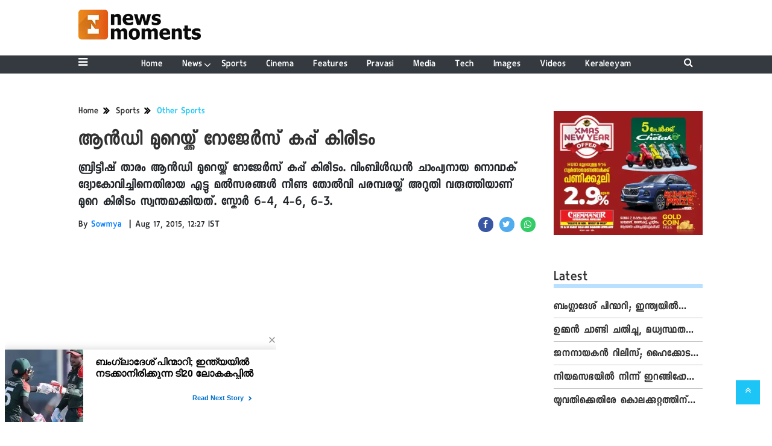

--- FILE ---
content_type: text/html;charset=utf-8
request_url: https://newsmoments.in/sports/other-sports/andy-murray-beats-novak-djokovic-for-first-time-in-two/cid4315024.htm
body_size: 14117
content:
<!DOCTYPE HTML><html lang="ml"><head><title>ആൻഡി മുറെയ്ക്ക് റോജേർസ് കപ്പ് കിരീടം</title><script type="application/ld+json">[{"@context": "https://schema.org","@type": "WebPage", "name":"ആൻഡി മുറെയ്ക്ക് റോജേർസ് കപ്പ് കിരീടം", "description":"ബ്രിട്ടീഷ് താരം ആൻഡി മുറെയ്ക്ക് റോജേർസ് കപ്പ് കിരീടം. വിംബിൾഡൻ ചാംപ്യനായ നൊവാക് ദ്യോകോവിച്ചിനെതിരായ എട്ടു മൽസരങ്ങൾ നീണ്ട തോൽവി പരമ്പരയ്ക്ക് അറുതി വരുത്തിയാണ് ", "keywords":"Andy Murray,Uniprix Stadium,Novak Djokovic,Rogers Cup,Other Sports", "url":"https://newsmoments.in/sports/other-sports/andy-murray-beats-novak-djokovic-for-first-time-in-two/cid4315024.htm"}, {"@context": "https://schema.org", "@type": "BreadcrumbList", "itemListElement":[{"@type": "ListItem", "position": 1, "item":{"@type":"Thing", "@id":"https://newsmoments.in/","name":"Newsmoments"}}, {"@type": "ListItem", "position": 2, "item":{"@type":"Thing", "@id":"https://newsmoments.in/sports","name":"Sports"}}, {"@type": "ListItem", "position": 3, "item":{"@type":"Thing", "@id":"https://newsmoments.in/sports/other-sports","name":"Other Sports"}}]}, {"@context": "https://schema.org","@type": "NewsArticle","mainEntityOfPage": {"@type": "WebPage","@id": "https://newsmoments.in/sports/other-sports/andy-murray-beats-novak-djokovic-for-first-time-in-two/cid4315024.htm", "description":"ബ്രിട്ടീഷ് താരം ആൻഡി മുറെയ്ക്ക് റോജേർസ് കപ്പ് കിരീടം. വിംബിൾഡൻ ചാംപ്യനായ നൊവാക് ദ്യോകോവിച്ചിനെതിരായ എട്ടു മൽസരങ്ങൾ നീണ്ട തോൽവി പരമ്പരയ്ക്ക് അറുതി വരുത്തിയാണ് ", "thumbnailUrl":"https://newsmoments.in/static/c1e/client/89487/migrated/06f170133b39d20fb8f452a2b78de292.jpg"},"headline": "ആൻഡി മുറെയ്ക്ക് റോജേർസ് കപ്പ് കിരീടം","inLanguage":"ml","articleBody":"ലണ്ടൻ: ബ്രിട്ടീഷ് താരം ആൻഡി മുറെയ്ക്ക് റോജേർസ് കപ്പ് കിരീടം. വിംബിൾഡൻ ചാംപ്യനായ നൊവാക് ദ്യോകോവിച്ചിനെതിരായ എട്ടു മൽസരങ്ങൾ നീണ്ട തോൽവി പരമ്പരയ്ക്ക് അറുതി വരുത്തിയാണ് മുറെ കിരീടം സ്വന്തമാക്കിയത്. സ്&zwnj;കോർ 6-4, 4-6, 6-3. ലോക ഒന്നാം നമ്പർ താരമായ ദ്യോേകാവിച്ചിനെതിരെ 2013ന് ശേഷം ആൻഡി മുറെ നേടുന്ന ആദ്യ വിജയമാണിത്. ഈ വർഷം മുറെ സ്വന്തമാക്കുന്ന നാലാം കിരീടവും കരിയറിലെ 35-ാം കിരീട നേട്ടവുമാണിത്. കിരീടം ആൻഡി മുറെ തന്റെ പരിശീലകയായ അമേലി മൗറിസ്&zwnj;മോയ്ക്ക് സമർപ്പിച്ചു.","articleSection": "Other Sports", "image": {"@type":"ImageObject","url":"https://newsmoments.in/static/c1e/client/89487/migrated/06f170133b39d20fb8f452a2b78de292.jpg?width=1280&height=720&resizemode=4", "height": "720", "width": "1280" },"datePublished": "2015-08-17T12:27:39+05:30","dateModified": "2015-08-17T12:27:39+05:30","author": {"@type": "Person","name": "Sowmya", "url": "https://newsmoments.in/_author_/Sowmya/1"},"publisher": {"@type": "NewsMediaOrganization","name": "Newsmoments","logo": {"@type": "ImageObject","url": "https://newsmoments.in/static/c1e/static/themes/13/89487/3622/images/logol.png?width=600&height=60&resizemode=7", "height": "60", "width": "600"}}, "description":"ബ്രിട്ടീഷ് താരം ആൻഡി മുറെയ്ക്ക് റോജേർസ് കപ്പ് കിരീടം. വിംബിൾഡൻ ചാംപ്യനായ നൊവാക് ദ്യോകോവിച്ചിനെതിരായ എട്ടു മൽസരങ്ങൾ നീണ്ട തോൽവി പരമ്പരയ്ക്ക് അറുതി വരുത്തിയാണ് ", "keywords":"Andy Murray,Uniprix Stadium,Novak Djokovic,Rogers Cup,Other Sports"}, {"@context":"https://schema.org","@type":"LocalBusiness","name":"Newsmoments","address":"","telephone":"","openingHours":["Mo-Su 00:00-23:59"],"description":"","image":"https://newsmoments.in/static/c1e/static/themes/13/89487/3622/images/logol.png","url":"https://newsmoments.in/"}, {"@context": "https://schema.org", "@type": "NewsMediaOrganization", "name": "Newsmoments", "url": "https://newsmoments.in","logo": {"@type": "ImageObject","url": "https://newsmoments.in/static/c1e/static/themes/13/89487/3622/images/logol.png?width=600&height=60&resizemode=7", "height": "60", "width": "600"}}]</script><meta name="description" content="ബ്രിട്ടീഷ് താരം ആൻഡി മുറെയ്ക്ക് റോജേർസ് കപ്പ് കിരീടം. വിംബിൾഡൻ ചാംപ്യനായ നൊവാക് ദ്യോകോവിച്ചിനെതിരായ എട്ടു മൽസരങ്ങൾ നീണ്ട തോൽവി പരമ്പരയ്ക്ക് അറുതി വരുത്തിയാണ് "/><meta name="keywords" content="Andy Murray,Uniprix Stadium,Novak Djokovic,Rogers Cup,Other Sports"><meta name="news_keywords" content="Andy Murray,Uniprix Stadium,Novak Djokovic,Rogers Cup,Other Sports"><meta name="robots" content="index, follow, max-snippet:-1, max-video-preview:-1, max-image-preview:large"/><meta content="NOODP" name="robots"/><link rel="canonical" href="https://newsmoments.in/sports/other-sports/andy-murray-beats-novak-djokovic-for-first-time-in-two/cid4315024.htm"/><link rel="amphtml" href="https://newsmoments.in/amp/sports/other-sports/andy-murray-beats-novak-djokovic-for-first-time-in-two/cid4315024.htm"/><meta name="twitter:card" content="summary_large_image"/><meta name="twitter:title" content="ആൻഡി മുറെയ്ക്ക് റോജേർസ് കപ്പ് കിരീടം"/><meta name="twitter:description" content="ബ്രിട്ടീഷ് താരം ആൻഡി മുറെയ്ക്ക് റോജേർസ് കപ്പ് കിരീടം. വിംബിൾഡൻ ചാംപ്യനായ നൊവാക് ദ്യോകോവിച്ചിനെതിരായ എട്ടു മൽസരങ്ങൾ നീണ്ട തോൽവി പരമ്പരയ്ക്ക് അറുതി വരുത്തിയാണ് "/><meta name="twitter:image" content="https://newsmoments.in/static/c1e/client/89487/migrated/06f170133b39d20fb8f452a2b78de292.jpg"/><meta property="og:title" content="ആൻഡി മുറെയ്ക്ക് റോജേർസ് കപ്പ് കിരീടം"/><meta property="og:type" content="article"/><meta property="og:url" content="https://newsmoments.in/sports/other-sports/andy-murray-beats-novak-djokovic-for-first-time-in-two/cid4315024.htm"/><meta property="og:image" content="https://newsmoments.in/static/c1e/client/89487/migrated/06f170133b39d20fb8f452a2b78de292.jpg"/><meta property="og:description" content="ബ്രിട്ടീഷ് താരം ആൻഡി മുറെയ്ക്ക് റോജേർസ് കപ്പ് കിരീടം. വിംബിൾഡൻ ചാംപ്യനായ നൊവാക് ദ്യോകോവിച്ചിനെതിരായ എട്ടു മൽസരങ്ങൾ നീണ്ട തോൽവി പരമ്പരയ്ക്ക് അറുതി വരുത്തിയാണ് "/><meta property="article:published_time" content="2015-08-17T12:27:39+05:30"/><meta property="article:modified_time" content="2015-08-17T12:27:39+05:30"/><meta property="fb:pages" content="1501210710103368"/><meta property="fb:app_id" content="1732452170262278"/><meta itemprop="name" content="ആൻഡി മുറെയ്ക്ക് റോജേർസ് കപ്പ് കിരീടം"/><meta itemprop="image" content="https://newsmoments.in/static/c1e/client/89487/migrated/06f170133b39d20fb8f452a2b78de292.jpg"/><meta itemprop="description" content="ബ്രിട്ടീഷ് താരം ആൻഡി മുറെയ്ക്ക് റോജേർസ് കപ്പ് കിരീടം. വിംബിൾഡൻ ചാംപ്യനായ നൊവാക് ദ്യോകോവിച്ചിനെതിരായ എട്ടു മൽസരങ്ങൾ നീണ്ട തോൽവി പരമ്പരയ്ക്ക് അറുതി വരുത്തിയാണ് "/><meta itemprop="url" content="https://newsmoments.in/sports/other-sports/andy-murray-beats-novak-djokovic-for-first-time-in-two/cid4315024.htm"/><link rel="icon" href="https://newsmoments.in/static/c1e/static/themes/13/89487/3622/images/logo - TeamcloudMedia NewsMoments.png" type="image/png" sizes="196*196"><link rel="preload" as="style" href="https://newsmoments.in/static/c1e/static/themes/13/89487/3622/css/style.css"><link rel="preload" as="style" href="https://newsmoments.in/static/c1e/static/themes/css/bootstrap4.3.1.min.css"><link rel="preload" as="style" href="https://newsmoments.in/static/c1e/static/themes/css/font-awesome.min.css"><script type="text/javascript" async="" src="https://www.googletagmanager.com/gtag/js?id=G-E40TL7HPLE&amp;cx=c&amp;gtm=4e5ca1"></script><script type="text/javascript" async="" src="https://www.google-analytics.com/analytics.js"></script><script type="text/javascript" async="" src="https://www.googletagmanager.com/gtag/js?id=G-D32E3WNEFM&amp;cx=c&amp;gtm=4e5ca1"></script>
    

    
    <link rel="preload" href="?width=730&amp;height=420&amp;resizemode=4" type="image" fetchpriority="high">

    <script>var is_c1e_pubdomain = "//newsmoments.in";</script>
    <script>var c1e_id = "89487:3622";</script>
    <script>var is_c1e_enable = true; </script>
    <meta name="viewport" content="width=device-width, initial-scale=1.0">

    <style>
        .bt_header nav,.heading,.heading h3,.navbar,.siteMenu .site-nav__list .site-nav__item.hasChild>a,.siteMenu ul li a,.siteMenu>ul>li,ul.site-nav__list{position:relative}.heading h3,h3,p,ul{margin-top:0}.close,.storyshow-subhead .article.social-icon-share{float:right}.heading h3 a,.scrollToTop,.subsc_container .subsc-wrapper,a{text-decoration:none}.siteMenu ul li a,img{vertical-align:middle}.nav,ul ul{margin-bottom:0}:root{--blue:#007bff;--indigo:#6610f2;--purple:#6f42c1;--pink:#e83e8c;--red:#dc3545;--orange:#fd7e14;--yellow:#ffc107;--green:#28a745;--teal:#20c997;--cyan:#17a2b8;--white:#fff;--gray:#6c757d;--gray-dark:#343a40;--primary:#007bff;--secondary:#6c757d;--success:#28a745;--info:#17a2b8;--warning:#ffc107;--danger:#dc3545;--light:#f8f9fa;--dark:#343a40;--breakpoint-xs:0;--breakpoint-sm:576px;--breakpoint-md:768px;--breakpoint-lg:992px;--breakpoint-xl:1200px;--font-family-sans-serif:-apple-system,BlinkMacSystemFont,"Segoe UI",Roboto,"Helvetica Neue",Arial,"Noto Sans",sans-serif,"Apple Color Emoji","Segoe UI Emoji","Segoe UI Symbol","Noto Color Emoji";--font-family-monospace:SFMono-Regular,Menlo,Monaco,Consolas,"Liberation Mono","Courier New",monospace;--defaultFont:Keraleeyam-Regular}*,::after,::before{box-sizing:border-box}html{font-family:sans-serif;line-height:1.15;-webkit-text-size-adjust:100%}article,header,nav,section{display:block}body{font-family:-apple-system,BlinkMacSystemFont,"Segoe UI",Roboto,"Helvetica Neue",Arial,"Noto Sans",sans-serif,"Apple Color Emoji","Segoe UI Emoji","Segoe UI Symbol","Noto Color Emoji";font-weight:400;line-height:1.5;color:#212529;text-align:left;background-color:#fff;letter-spacing:1px;padding-top:120px;margin:0}a,button.close{background-color:transparent}p,ul{margin-bottom:1rem}a{color:#007bff}img{border-style:none}button{border-radius:0;text-transform:none}button,input{margin:0;font-family:inherit;font-size:inherit;line-height:inherit;overflow:visible}[type=button],button{-webkit-appearance:button}[type=button]::-moz-focus-inner,button::-moz-focus-inner{padding:0;border-style:none}::-webkit-file-upload-button{font:inherit;-webkit-appearance:button}h1,h3{margin-bottom:.5rem;font-weight:500;line-height:1.2}h1{font-size:2.5rem}h3{font-size:1.75rem}.container-fluid{width:100%;padding-right:15px;padding-left:15px;margin-right:auto;margin-left:auto}.row{display:-ms-flexbox;display:flex;-ms-flex-wrap:wrap;flex-wrap:wrap;margin-right:-15px;margin-left:-15px}.form-inline,.nav{display:-ms-flexbox}.col-lg-12,.col-lg-3,.col-lg-9,.col-md-12,.col-sm-12{position:relative;width:100%;padding-right:15px;padding-left:15px}@media (min-width:576px){.col-sm-12{-ms-flex:0 0 100%;flex:0 0 100%;max-width:100%}}@media (min-width:768px){.col-md-12{-ms-flex:0 0 100%;flex:0 0 100%;max-width:100%}}.form-inline{display:flex;-ms-flex-flow:row wrap;flex-flow:row wrap;-ms-flex-align:center;align-items:center}.nav,.navbar{-ms-flex-wrap:wrap}.bt_header .loginS a:last-child,.collapse:not(.show),.scrollToTop,.submenu{display:none}.nav{display:flex;flex-wrap:wrap;padding-left:0;list-style:none}.navbar{display:-ms-flexbox;display:flex;flex-wrap:wrap;-ms-flex-align:center;align-items:center;-ms-flex-pack:justify;justify-content:space-between;padding:.5rem 1rem}.navbar>.container-fluid{display:-ms-flexbox;display:flex;-ms-flex-wrap:wrap;flex-wrap:wrap;-ms-flex-align:center;align-items:center;-ms-flex-pack:justify;justify-content:space-between}.navbar-collapse{-ms-flex-preferred-size:100%;flex-basis:100%;-ms-flex-positive:1;flex-grow:1;-ms-flex-align:center;align-items:center}@media (max-width:991.98px){.navbar-expand-lg>.container-fluid{padding-right:0;padding-left:0}}@media (min-width:992px){.col-lg-3{-ms-flex:0 0 25%;flex:0 0 25%;max-width:25%}.col-lg-9{-ms-flex:0 0 75%;flex:0 0 75%;max-width:75%}.col-lg-12{-ms-flex:0 0 100%;flex:0 0 100%;max-width:100%}.navbar-expand-lg{-ms-flex-flow:row nowrap;flex-flow:row nowrap;-ms-flex-pack:start;justify-content:flex-start}.navbar-expand-lg>.container-fluid{-ms-flex-wrap:nowrap;flex-wrap:nowrap}.navbar-expand-lg .navbar-collapse{display:-ms-flexbox!important;display:flex!important;-ms-flex-preferred-size:auto;flex-basis:auto}}.close{font-size:1.5rem;font-weight:700;line-height:1;color:#000;text-shadow:0 1px 0 #fff;opacity:.5}button.close{padding:0;border:0;-webkit-appearance:none;-moz-appearance:none;appearance:none}.bg-dark{background-color:#343a40!important}.clearfix::after{display:block;clear:both;content:""}.fa,.sidenav .side-logo,.siteMenu ul li a,.social-icon-share a{display:inline-block}.my-0{margin-top:0!important;margin-bottom:0!important}.mt-1{margin-top:.25rem!important}.fa{font:14px/1 FontAwesome;font-size:inherit;text-rendering:auto;-webkit-font-smoothing:antialiased;-moz-osx-font-smoothing:grayscale}.fa-search:before{content:"\f002"}.fa-twitter:before{content:"\f099"}.fa-facebook:before{content:"\f09a"}.fa-bars:before{content:"\f0c9"}.fa-angle-double-up:before{content:"\f102"}.fa-whatsapp:before{content:"\f232"}*,body{font-family:var(--defaultFont),sans-serif!important}.story-byline,.story-date,body,p{font-size:16px}.container-fluid,.fix_wrapper{max-width:1200px}.siteMenu ul li a,:root{font-family:var(--defaultFont),sans-serif}.sidenav,body{overflow-x:hidden}.sidenav .site-nav__list ul li:last-child,.submenu li:last-child{border-bottom:0}*{font-weight:500!important}.fa{font-family:FontAwesome!important}p{line-height:22px;color:#303030;margin:15px 0 0}.nopadding-right{padding-right:0}.fix_wrapper{width:100%;margin:0 auto;overflow:hidden}.heading,.heading h3 a{margin-bottom:20px;text-transform:capitalize}.siteMenu ul li a{padding-right:8px;padding-left:8px;color:#fff;font-size:17px}.bt_header .top_add a img{height:100%}#HeaderlogoIn a{height:52px;margin:0 auto;width:203px;display:block}.logo_outer{padding:15px 0}@media only screen and (max-width:767px){#HeaderlogoIn a{height:auto}#HeaderlogoIn img{width:100%}.bg-dark{background-color:#fff!important}.nopadding-left,.nopadding-right{padding:0 15px}}.sidenav,.siteMenu>ul li>.submenu li:first-child{padding-top:0}.heading h3{text-transform:capitalize;margin-bottom:8px;z-index:1}.heading h3 a{font:700 24px/26px var(--defaultFont),sans-serif;margin-top:20px;color:#303030}.heading::before{content:'';order:-2;height:7px;margin:13px 0 0;background:#b9e1ff;position:absolute;bottom:0;width:100%;z-index:0}.social-icon-share a{margin-left:10px;width:25px;height:25px}.rhs-ad:first-child,.social-icon-share a:first-child{margin:0}.social-icon-share a i.fa.fa-facebook{background-color:#3956a5}.social-icon-share a i.fa.fa-twitter{background-color:#51acef}.social-icon-share a i{width:25px;height:25px;text-align:center;color:#fff;font-size:14px;border-radius:20px;padding:5px}.header-box h1{font:700 41px/42px var(--defaultFont),sans-serif;color:#303030;margin:0 0 10px;letter-spacing:1px;font-stretch:condensed}.card-box img{margin:20px auto;display:block;max-width:100%}.main-img{width:100%;margin-bottom:13px}.card-box,.card-box p{word-break:break-word;font-size:18px;line-height:28px}.card-box,.card-box p,.synopsis{font-family:"noto serif malayalam",sans-serif!important}.searchIcon{color:#fff}.popUp-main{position:fixed;top:-100%;left:0;width:100%;background:rgba(0,0,0,.9);height:200px;transform:scaleX(0);-webkit-transform:scaleX(0);-moz-transform:scaleX(0);-ms-transform:scaleX(0);z-index:999}.popUp-main .inputRow{width:100%;padding:75px;height:200px}.popUp-main input{width:100%;color:#717070;background-color:#fff;text-align:left;border:0;margin:0 auto;padding-left:30px;padding-right:30px;outline:0;font-weight:500;font-size:30px!important;text-transform:none;height:60px;float:left}.popUp-main p,.rhs-ad{margin-top:15px;float:left}.popUp-main .close{position:absolute;top:10%;right:20px;color:#fff;padding:10px 17px;z-index:1;border-radius:10px;line-height:27px;opacity:1}.popUp-main p{color:#fff;opacity:.7;font-size:16px;display:block}.scrollToTop{background-color:#1dc4f6;height:40px;width:40px;color:#fff;font-size:16px;text-align:center;line-height:40px;position:fixed;right:20px;bottom:49px;z-index:9}.overlay,.sidenav{height:100%;left:0;position:fixed;top:0}.bt_header .grey_bg{width:100%;position:relative}.bt_header .top_add{position:absolute;z-index:1;top:0;left:0;width:147.14100000000002px;max-height:52px}.bt_header .loginS{padding:19px 0;position:absolute;right:15px}.bt_header .loginS a{color:#343a40}.bt_header .loginS a:first-child{margin-right:10px}.rhs-ad,.submenu li a{width:100%}.native-items{width:100%;margin:15px 0;float:left}.overlay{background-color:rgba(0,0,0,.4);right:0;bottom:0;width:100%;z-index:99}.sidenav{width:0;z-index:100;background-color:#343a40}.sidenav .closebtn{position:absolute;top:0;right:25px;font-size:36px;margin-left:0;color:#fff}.sidenav .site-nav__list{padding:0;margin-top:20px}ul.site-nav__list{font-size:0;margin:0;padding:0;border:0;outline:0;vertical-align:baseline;background:0 0;list-style:none}.sidenav .site-nav__list .site-nav__item{display:block;width:100%;padding:0;border-bottom:1px solid #455a64}.siteMenu .site-nav__list .site-nav__item.hasChild>a::before{content:"\f107";font-family:FontAwesome;font-style:normal;font-weight:400;text-decoration:inherit;color:#fff;font-size:18px;padding-right:.5em;position:absolute;right:-17px}.sidenav .site-nav__list .site-nav__item a{text-decoration:none;color:#fff;display:block;font-weight:400;padding:0 10px!important;height:35px;line-height:34px;font-size:14px;text-align:left}.sidenav .side-logo{margin:22px 6.25% 10px;text-align:center;width:60%}.submenu,ul.cd-breadcrumb{list-style:none;padding:0}.submenu li{width:100%;border-bottom:1px solid #455a64;text-align:left}.sideMenu{font-size:18px;color:#fff;display:flex;line-height:30px}.sidenav .site-nav__list ul{padding-left:15px;display:block}.siteMenu>ul>li{margin:0 8px;padding:0!important}.siteMenu>ul li>.submenu{position:absolute;top:29px;left:0;display:none;background-color:#343a40;min-width:200px;color:#fff;z-index:9;padding:10px;max-height:300px;overflow-y:auto}.siteMenu>ul li>.submenu li a{color:#fff;font-size:14px}.siteMenu>ul li>.submenu li{padding:6px 0}@media only screen and (max-width:1199px){.siteMenu>ul>li{margin:0}.header-menu li>.submenu li a{font-size:13px}}@media only screen and (max-width:1024px){.logo_outer{padding:15px 0;height:68px}.bt_header .top_add{width:auto}#HeaderlogoIn a{height:38px;width:150px}.fix_wrapper{padding:0 15px}}@media only screen and (max-width:992px){.mobileNone,.navbar-collapse.collapse .form-inline{display:none}#HeaderlogoIn a,.logo_outer,.sideMenu{display:inline-block}.bt_header .loginS a:last-child{display:inline-block;margin-right:0}.bt_header .loginS a{margin-right:10px}.logo_outer{width:100%}#HeaderlogoIn a{margin:0 auto}#main_nav{padding:0;margin:0;line-height:10px;height:auto}#main_nav #navbarNav{background:#343a40;position:absolute;z-index:9;top:0;left:0;width:100%;display:none!important}.sideMenu{position:absolute;top:-55px;right:15px;color:#000!important}.bt_header .loginS{padding:6px 0;bottom:5px}.nopadding-left,.nopadding-right{padding:0 15px!important}.popUp-main .close{top:11px;padding:3px 10px;line-height:31px}.popUp-main input{width:100%;font-size:18px!important;padding-left:10px;padding-right:10px;height:47px}.bt_header .top_add{text-align:center}.bt_header{border-bottom:1px solid #a9a9a9}.articleShow .card-box p{font-size:18px;line-height:22px;margin-top:15px}.articleShow .card-box img{margin-top:25px}.articleShow .card-box .main-img{margin-top:10px}.popUp-main .inputRow{padding:65px 25px}.subsc_container{display:block;height:35px;bottom:-9px;top:unset!important;right:0;padding:0!important;margin:0!important;z-index:1}}@media (min-width:1200px){.fix_wrapper{padding:0 60px;width:1140px}.container-fluid{max-width:1140px;padding:0 60px}}.social-icon-share a i.fa.fa-whatsapp{background-color:#3c6}.storyshow-subhead{margin-top:10px;font-size:18px}header#myHeader{background-color:#fff;height:118px;position:fixed;text-align:center;top:0;width:100%;z-index:111}.bt_header nav{bottom:0;height:30px;width:100%;padding:.3rem 0}.orgwidget{display:inline-block;max-width:896px;width:calc(100% - 309px);height:52px;padding:0}@media (max-width:1024px){.bt_header nav{padding:.5rem 0}body{padding-top:98px}.siteMenu ul li a{padding-right:10px;padding-left:10px}.siteMenu .site-nav__list .site-nav__item.hasChild>a::before{right:-12px}}@media (max-width:992px){.orgwidget,header#myHeader{height:auto}body{padding-top:68px}}@media (max-width:425px){.sideMenu,.sideMenuClose{right:15px;color:#000!important;left:unset;position:absolute}.logo_outer{z-index:1;width:188px!important;max-width:calc(100% - 112px);margin:auto;display:block;height:64px;padding:10px 0}#HeaderlogoIn a{width:auto;height:45px}.bt_header .loginS{z-index:11;left:13px;right:unset!important;top:26%!important}.sideMenu{display:inline-block}.bt_header .top_add{margin:0 auto;width:auto;min-width:188px}#HeaderlogoIn a img{max-width:100%;width:auto;margin:0}header#myHeader{height:65px}#main_nav{padding:0;margin:0}.overlay{display:none!important}.popUp-main p,.sidenav,.sidenav .closebtn,.sidenav .side-logo{display:none}.sidenav{top:64px;padding:12px calc(50% - 157.5px) 18px;overflow:auto;width:100%!important;border-top:4px solid #0098fe;background:#303030}.sideMenuClose{top:-45px;font-size:32px}.sidenav .site-nav__list .site-nav__item{border:0}.sidenav .site-nav__list .site-nav__item a{margin:4px auto 5px 0;color:#fff;font:700 16px/20px var(--defaultFont),sans-serif;text-decoration:none;white-space:nowrap;padding-left:0!important}.sidenav .site-nav__list .submenu .site-nav__item a{font:700 14px/16px var(--defaultFont),sans-serif}.subsc_container{position:absolute;top:0;right:0;padding:0 calc(50% - 683px) 0 0!important;overflow:hidden;height:28px;bottom:-5px}.subsc_container .subsc-wrapper{height:59px!important;width:117px!important}.subsc_container .subsc-wrapper div{overflow:hidden;padding:0 3px;color:#303030!important;font:700 12px/21px var(--defaultFont),sans-serif;text-overflow:ellipsis;white-space:nowrap;text-transform:none!important;text-decoration:underline;text-decoration-color:#0098fe}.storyshow-subhead .article.social-icon-share{float:none;margin-top:9px}body{padding-top:64px}.popUp-main{height:115px}.popUp-main .inputRow{padding:47px 20px;height:115px}.popUp-main .close{top:1px;right:10px}}.subsc_container{position:absolute!important;top:0;right:0;padding:0 calc(50% - 683px) 0 0;margin:0 17px 0 0;display:none}.subsc_container .subsc-wrapper{display:flex;flex-flow:column;justify-content:center;width:140px;height:52px;outline-offset:-7px;color:#303030;font:700 12px/14px var(--defaultFont),sans-serif;text-align:center}.subsc_container .subsc-wrapper div{margin:0 0 2px;color:#1665cf;font:700 16px/18px var(--defaultFont),sans-serif;text-transform:uppercase}.article-summary{font-size:26px}@media (max-width:768px){.sideMenu{top:-53px;display:block!important}}@media (max-width:767px){.sideMenu{top:-40px}.bt_header .loginS{right:6%;bottom:13px}}ul.cd-breadcrumb li{display:inline-block;padding-right:5px}ul.cd-breadcrumb li a{font:700 16px/18px var(--defaultFont),sans-serif;color:#303030}ul.cd-breadcrumb li a:after{content:"\f101";font-family:FontAwesome;font-style:normal;font-weight:600;color:#000;margin-left:7px;font-size:18px;vertical-align:middle}ul.cd-breadcrumb li:last-child a:after{content:""}.siteMenu>ul li>.submenu::-webkit-scrollbar-track{opacity:0;background-color:#343a40;border:1px solid #cccccc4f}.siteMenu>ul li>.submenu::-webkit-scrollbar{width:8px!important;background-color:#ffff}.siteMenu>ul li>.submenu::-webkit-scrollbar-thumb{background-color:#fff;border-radius:0}@media (max-width:568px){.bt_header .loginS{right:8%}}
    </style>

    <script>
        var loadCSS = function (href) {
            var head = document.getElementsByTagName('head')[0]; z
            var link = document.createElement('link');
            link.rel = 'stylesheet';
            link.href = href;
            link.onload = function () {
                document.body.classList.remove('loading');
            };
            head.appendChild(link);
        };
        loadCSS('https://newsmoments.in/static/c1e/static/themes/css/bootstrap4.3.1.min.css');
    </script>
    <script>
        var loadCSS = function (href) {
            var head = document.getElementsByTagName('head')[0];
            var link = document.createElement('link');
            link.rel = 'stylesheet';
            link.href = href;
            link.onload = function () {
                document.body.classList.remove('loading');
            };
            head.appendChild(link);
        };
        loadCSS('https://newsmoments.in/static/c1e/static/themes/css/font-awesome.min.css');
    </script><link rel="stylesheet" href="https://newsmoments.in/static/c1e/static/themes/css/font-awesome.min.css">
    <script>
        var loadCSS = function (href) {
            var head = document.getElementsByTagName('head')[0];
            var link = document.createElement('link');
            link.rel = 'stylesheet';
            link.href = href;
            link.onload = function () {
                document.body.classList.remove('loading');
            };
            head.appendChild(link);
        };
        loadCSS('https://newsmoments.in/static/c1e/static/themes/13/89487/3622/css/style.css');
    </script><link rel="stylesheet" href="https://newsmoments.in/static/c1e/static/themes/13/89487/3622/css/style.css">

    <!-- Tag Manager -->
    <script src="https://www.googletagmanager.com/gtag/js?id=UA-49011632-1"></script>
    <script>
        window.dataLayer = window.dataLayer || [];
        function gtag() {
            dataLayer.push(arguments);
        }
        // Initialize UA (Universal Analytics)
        gtag("js", new Date());
        gtag("config", "UA-49011632-1");
        // Initialize GA4
        gtag("config", "G-E40TL7HPLE");
    </script>

<script src="https://newsmoments.in/static/c1e/static/themes/js/rendering.js"></script>
                              <script>!function(e){var n="https://s.go-mpulse.net/boomerang/";if("False"=="True")e.BOOMR_config=e.BOOMR_config||{},e.BOOMR_config.PageParams=e.BOOMR_config.PageParams||{},e.BOOMR_config.PageParams.pci=!0,n="https://s2.go-mpulse.net/boomerang/";if(window.BOOMR_API_key="W8AKT-2WJPU-77FU5-B3KAJ-7Q4VD",function(){function e(){if(!r){var e=document.createElement("script");e.id="boomr-scr-as",e.src=window.BOOMR.url,e.async=!0,o.appendChild(e),r=!0}}function t(e){r=!0;var n,t,a,i,d=document,O=window;if(window.BOOMR.snippetMethod=e?"if":"i",t=function(e,n){var t=d.createElement("script");t.id=n||"boomr-if-as",t.src=window.BOOMR.url,BOOMR_lstart=(new Date).getTime(),e=e||d.body,e.appendChild(t)},!window.addEventListener&&window.attachEvent&&navigator.userAgent.match(/MSIE [67]\./))return window.BOOMR.snippetMethod="s",void t(o,"boomr-async");a=document.createElement("IFRAME"),a.src="about:blank",a.title="",a.role="presentation",a.loading="eager",i=(a.frameElement||a).style,i.width=0,i.height=0,i.border=0,i.display="none",o.appendChild(a);try{O=a.contentWindow,d=O.document.open()}catch(_){n=document.domain,a.src="javascript:var d=document.open();d.domain='"+n+"';void 0;",O=a.contentWindow,d=O.document.open()}if(n)d._boomrl=function(){this.domain=n,t()},d.write("<bo"+"dy onload='document._boomrl();'>");else if(O._boomrl=function(){t()},O.addEventListener)O.addEventListener("load",O._boomrl,!1);else if(O.attachEvent)O.attachEvent("onload",O._boomrl);d.close()}function a(e){window.BOOMR_onload=e&&e.timeStamp||(new Date).getTime()}if(!window.BOOMR||!window.BOOMR.version&&!window.BOOMR.snippetExecuted){window.BOOMR=window.BOOMR||{},window.BOOMR.snippetStart=(new Date).getTime(),window.BOOMR.snippetExecuted=!0,window.BOOMR.snippetVersion=14,window.BOOMR.url=n+"W8AKT-2WJPU-77FU5-B3KAJ-7Q4VD";var i=document.currentScript||document.getElementsByTagName("script")[0],o=i.parentNode,r=!1,d=document.createElement("link");if(d.relList&&"function"==typeof d.relList.supports&&d.relList.supports("preload")&&"as"in d)window.BOOMR.snippetMethod="p",d.href=window.BOOMR.url,d.rel="preload",d.as="script",d.addEventListener("load",e),d.addEventListener("error",function(){t(!0)}),setTimeout(function(){if(!r)t(!0)},3e3),BOOMR_lstart=(new Date).getTime(),o.appendChild(d);else t(!1);if(window.addEventListener)window.addEventListener("load",a,!1);else if(window.attachEvent)window.attachEvent("onload",a)}}(),"".length>0)if(e&&"performance"in e&&e.performance&&"function"==typeof e.performance.setResourceTimingBufferSize)e.performance.setResourceTimingBufferSize();!function(){if(BOOMR=e.BOOMR||{},BOOMR.plugins=BOOMR.plugins||{},!BOOMR.plugins.AK){var n=""=="true"?1:0,t="",a="clmiewfydfy2u2lwu5ma-f-9bf4f9b23-clientnsv4-s.akamaihd.net",i="false"=="true"?2:1,o={"ak.v":"39","ak.cp":"1217535","ak.ai":parseInt("728473",10),"ak.ol":"0","ak.cr":7,"ak.ipv":4,"ak.proto":"h2","ak.rid":"24216ec1","ak.r":42199,"ak.a2":n,"ak.m":"","ak.n":"ff","ak.bpcip":"18.216.130.0","ak.cport":52638,"ak.gh":"184.25.112.170","ak.quicv":"","ak.tlsv":"tls1.3","ak.0rtt":"","ak.0rtt.ed":"","ak.csrc":"-","ak.acc":"","ak.t":"1769383768","ak.ak":"hOBiQwZUYzCg5VSAfCLimQ==C8//HFwLNc94pSVxgHtBEpnPgmBOvQYQigf5//BpihdhaQhAPGBu7xCcnS1U/YjJyCD8K5B4PtKVYM3RJRlmmGNDep6NK0kaSl1zp7PX+1QzkIELPGyFVAZbZZYoU0n4/jYesXzmEJPPmzeNcmSSDykiBgzOr2GUJCvlliLlgv6qs5umzxrq8TInPTgQRZlRSapr/NmPkEvI7rLotxwT8+1GfXLM9Ql9IFCLYQdN7yaYpw4WNNlZECOfNEzBLL2ZC8zzBI33nDMEF+MEF7h6nYA5IEW7y4LkyWCVQfCLmD4HCcLq1o8zlZAao78IWq7XJchlOH1CJ+XLBAS2U9QN5I7NuB+t/AGmbBO7LcW69gDbLPgVV3TEMnha7LZTgwvHwkbm1WA8/AbJl1gL1jLUBrt4arKkpc3Lc5vee5XdziI=","ak.pv":"13","ak.dpoabenc":"","ak.tf":i};if(""!==t)o["ak.ruds"]=t;var r={i:!1,av:function(n){var t="http.initiator";if(n&&(!n[t]||"spa_hard"===n[t]))o["ak.feo"]=void 0!==e.aFeoApplied?1:0,BOOMR.addVar(o)},rv:function(){var e=["ak.bpcip","ak.cport","ak.cr","ak.csrc","ak.gh","ak.ipv","ak.m","ak.n","ak.ol","ak.proto","ak.quicv","ak.tlsv","ak.0rtt","ak.0rtt.ed","ak.r","ak.acc","ak.t","ak.tf"];BOOMR.removeVar(e)}};BOOMR.plugins.AK={akVars:o,akDNSPreFetchDomain:a,init:function(){if(!r.i){var e=BOOMR.subscribe;e("before_beacon",r.av,null,null),e("onbeacon",r.rv,null,null),r.i=!0}return this},is_complete:function(){return!0}}}}()}(window);</script></head>

<body id="myBody" data-new-gr-c-s-check-loaded="14.1131.0" data-gr-ext-installed="" bis_status="ok" bis_frame_id="3526">
    <div id="fb-root"></div><script async defer crossorigin="anonymous" src="https://connect.facebook.net/en_GB/sdk.js#xfbml=1&version=v3.2&appId=1732452170262278&autoLogAppEvents=1"></script>
    <header class="bt_header" id="myHeader">
         <div class="container-fluid">
            <div class="logo_outer">
               <div class="grey_bg">
                  <div id="HeaderlogoIn" class="top_add logoContainer "><a href="https://newsmoments.in/" class=""><img src="/static/c1e/static/themes/13/89487/3622/images/logol.png" alt="home page" title=""></a></div>
                  <div class="orgwidget">
                     <div class="lhs colombia " data-section="ID" data-priority="1" data-slot="450320" id="HP_O_LHS_13_4315024" data-position="4503201" name="Homepage-Organic-LHS-13" style="display: block;"></div>
                  </div>
               </div>
               <div class="subsc_container editable " id="custom_16540866723010">
                  <a class="subsc-wrapper" href="" target="_blank">
                     <div class="">Subscribe Now</div>
                     <span>Only $4.99 per month</span>
                  </a>
               </div>
            </div>
         </div>
         <div class="loginS right"><a class="bt_sprite searchIcon donot" href="javascript:void(0);"><i class="fa fa-search" aria-hidden="true"></i></a></div>
         <nav id="main_nav" class="navbar navbar-expand-lg navbar-dark bg-dark">
            <div class="container-fluid">
               <a id="sideMenuOpen" class="sideMenu donot" onclick="openNav()" href="javascript:void(0);" style="display: block !important;"><i class="fa fa-bars" aria-hidden="true"></i></a><a id="sideMenuClose" href="javascript:void(0)" class="sideMenuClose donot" onclick="closeNav()" style="display: none !important;">×</a>
               <div class="collapse navbar-collapse siteMenu" id="navbarNav">
                  <ul class="site-nav__list nav header-menu " style="margin: 0 auto" itemtype="http://www.schema.org/SiteNavigationElement" itemscope=""><li itemprop="name" content="Home" class="site-nav__item"><a itemprop="url" content="https://newsmoments.in/" class="site-nav__link" href="https://newsmoments.in/">Home</a></li><li itemprop="name" content="News" class="site-nav__item hasChild"><a itemprop="url" content="https://newsmoments.in/news" class="" aria-expanded="" href="https://newsmoments.in/news">News</a><ul class="submenu"><li class="site-nav__item"><a class="" href="https://newsmoments.in/news/kerala">Keralam</a></li><li class="site-nav__item"><a class="" href="https://newsmoments.in/news/national">National</a></li><li class="site-nav__item"><a class="" href="https://newsmoments.in/news/world">World</a></li><li class="site-nav__item"><a class="" href="https://newsmoments.in/news/business">Business</a></li></ul></li><li itemprop="name" content="Sports" class="site-nav__item"><a itemprop="url" content="https://newsmoments.in/sports" class="site-nav__link" href="https://newsmoments.in/sports">Sports</a></li><li itemprop="name" content="Cinema" class="site-nav__item"><a itemprop="url" content="https://newsmoments.in/cinema" class="site-nav__link" href="https://newsmoments.in/cinema">Cinema</a></li><li itemprop="name" content="Features" class="site-nav__item"><a itemprop="url" content="https://newsmoments.in/features" class="site-nav__link" href="https://newsmoments.in/features">Features</a></li><li itemprop="name" content="Pravasi" class="site-nav__item"><a itemprop="url" content="https://newsmoments.in/pravasi" class="site-nav__link" href="https://newsmoments.in/pravasi">Pravasi</a></li><li itemprop="name" content="Media" class="site-nav__item"><a itemprop="url" content="https://newsmoments.in/media" class="site-nav__link" href="https://newsmoments.in/media">Media</a></li><li itemprop="name" content="Tech" class="site-nav__item"><a itemprop="url" content="https://newsmoments.in/technology" class="site-nav__link" href="https://newsmoments.in/technology">Tech</a></li><li itemprop="name" content="Images" class="site-nav__item"><a itemprop="url" content="https://newsmoments.in/images" class="site-nav__link" href="https://newsmoments.in/images">Images</a></li><li itemprop="name" content="Videos" class="site-nav__item"><a itemprop="url" content="https://newsmoments.in/videos" class="site-nav__link" href="https://newsmoments.in/videos">Videos</a></li><li itemprop="name" content="Keraleeyam" class="site-nav__item"><a itemprop="url" content="https://newsmoments.in/keraleeyam" class="site-nav__link" href="https://newsmoments.in/keraleeyam">Keraleeyam</a></li></ul>
                  <form class="form-inline">
                     <div class="md-form my-0"><a class="bt_sprite searchIcon donot" href="javascript:void(0);"><i class="fa fa-search" aria-hidden="true"></i></a></div>
                  </form>
               </div>
            </div>
            <div class="overlay" style="display: none;"></div>
            <div id="mySidenav" class="sidenav" style="width: 0px; display: none;">
               <div class="side-logo " id="HeaderSidelogoIn"><a href="https://newsmoments.in/" class=""><img src="/static/c1e/static/themes/13/89487/3622/images/logol.png" alt="Logo" style="width: 100%;"></a></div>
               <a href="javascript:void(0)" class="closebtn donot" onclick="closeNav()">×</a>
               <ul class="site-nav__list nav header-menu-sidebar "><li class="site-nav__item"><a class="site-nav__link" href="https://newsmoments.in/">Home</a></li><li class="site-nav__item hasChild"><a class="" aria-expanded="" href="https://newsmoments.in/news">News</a><ul class="submenu"><li class="site-nav__item"><a class="" href="https://newsmoments.in/news/kerala">Keralam</a></li><li class="site-nav__item"><a class="" href="https://newsmoments.in/news/national">National</a></li><li class="site-nav__item"><a class="" href="https://newsmoments.in/news/world">World</a></li><li class="site-nav__item"><a class="" href="https://newsmoments.in/news/business">Business</a></li></ul></li><li class="site-nav__item"><a class="site-nav__link" href="https://newsmoments.in/sports">Sports</a></li><li class="site-nav__item"><a class="site-nav__link" href="https://newsmoments.in/cinema">Cinema</a></li><li class="site-nav__item"><a class="site-nav__link" href="https://newsmoments.in/features">Features</a></li><li class="site-nav__item"><a class="site-nav__link" href="https://newsmoments.in/pravasi">Pravasi</a></li><li class="site-nav__item"><a class="site-nav__link" href="https://newsmoments.in/media">Media</a></li><li class="site-nav__item"><a class="site-nav__link" href="https://newsmoments.in/technology">Tech</a></li><li class="site-nav__item"><a class="site-nav__link" href="https://newsmoments.in/images">Images</a></li><li class="site-nav__item"><a class="site-nav__link" href="https://newsmoments.in/videos">Videos</a></li><li class="site-nav__item"><a class="site-nav__link" href="https://newsmoments.in/keraleeyam">Keraleeyam</a></li></ul>
            </div>
         </nav>
         <div class="popUp-main">
            <div class="popup-inner">
               <div class="inputRow">
                  <button type="button" class="close donot">×</button><input type="text" value="" id="search_text" onchange="searchText(this)" placeholder="Search">
                  <p class="editable  " id="custom_16540866723011">Hit enter to search or ESC to close.</p>
               </div>
            </div>
         </div>
      </header>
    <article class="bt_middle articleShow">
        <section class="wht_middle wht_middleIn clearfix">
            <div class="fix_wrapper clearfix">
                <div class="mt-1 clearfix">
                    <div class="row " style="max-height: 50px;">
                        <div class="col-lg-12">
                            <div data-position="44015656" data-slot="541123" data-section="Sports" class="lhs ticker colombia " id="ArticleShow_44015656_4315024" name="ArticleShow_44015656" data-priority="2" data-ua="m"></div>
                        </div>
                    </div>
                    <div class="row " style="max-height: 50px;">
                        <div class="col-lg-12">
                            <div data-position="6" data-slot="450038" data-section="Sports" class="lhs ticker colombiaone " id="AS_O_TP_1_4315024" name="Articleshow-Organic-TOP-1" data-priority="1" c1e_ctid="6250"></div>
                        </div>
                    </div>
                    <div class="row ">
                        <div class="col-md-12 ">
                            <div data-position="39353814" data-ua="d" data-slot="" data-section="Sports" class="lhs colombiaadcode " id="ArticleShow_39353814" name="ArticleShow_39353814" style="margin: 0 auto;" data-priority="2"></div>
                        </div>
                        <div class="col-md-12 ">
                            <div data-position="1" data-ua="d" data-slot="" data-section="Sports" class="lhs colombia " id="AS_P_TP_2_D_4315024" name="Articleshow-Paid-TOP-2-Desktop" style="margin: 0 auto;" data-priority="3"></div>
                        </div>
                    </div>
                    <div class="row ">
                        <div class="col-md-12 ">
                            <div data-position="1" data-ua="m" data-slot="" data-section="Sports" class="lhs colombia " id="AS_P_TP_2_M_4315024" name="Articleshow-Paid-TOP-2-Mobile" style="margin: 0 auto;" data-priority="4"></div>
                        </div>
                    </div>
                    <div class="row " style=" margin-bottom: 10px;">
                        <div class="col-lg-9 col-md-12 col-sm-12 nopadding-left ">
                            <div class="row ">
                                <div class="col-sm-12">
                                    <div data-position="1" data-ua="d" data-slot="450319" data-section="Articleshow" class="colombia lhs " id="AS_P_TP_1_D_4315024" name="Articleshow-Paid-TOP-1-Desktop" style="margin: 0 auto; max-height: 120px;" data-priority="5">
                                    </div>
                                    <div data-position="1" data-ua="m" data-slot="450321" data-section="Articleshow" class="colombia lhs " id="AS_P_TP_1_M_4315024" name="Articleshow-Paid-TOP-1-Mobile" style="margin: 0 auto; max-height: 364px;" data-priority="6">
                                    </div>
                                    <div data-position="4" data-slot="" data-section="Sports" class="lhs colombiaone stories " id="M360-Stories-1_4315024" name="M360-Stories-1" data-priority="2"></div>
                                    <div data-position="5" data-slot="" data-section="Sports" class="lhs colombiaone stories " id="M360-Stories-2_4315024" name="M360-Stories-2" data-priority="3"></div>
                                </div>
                            </div>
                            <div class="story-wrapper">
                                <div class="row " style="max-height: 40px;">
                                    <div class="col-md-12 ">
                                        <nav>
                                            <ul class="cd-breadcrumb">
                                                <li><a class="ch_breadcrumb" href="/">Home</a></li>
                                                <li><a class="ch_breadcrumb" href="https://newsmoments.in/sports">Sports</a></li>
                                                <li><a class="ch_breadcrumb" href="https://newsmoments.in/sports/other-sports">Other Sports</a></li>
                                            </ul>
                                        </nav>
                                    </div>
                                </div>
                                <div class="card-box header-box">
                                    <h1 class="story-heading">ആൻഡി മുറെയ്ക്ക് റോജേർസ് കപ്പ് കിരീടം</h1>
                                    <div class="article-summary">ബ്രിട്ടീഷ് താരം ആൻഡി മുറെയ്ക്ക് റോജേർസ് കപ്പ് കിരീടം. വിംബിൾഡൻ ചാംപ്യനായ നൊവാക് ദ്യോകോവിച്ചിനെതിരായ എട്ടു മൽസരങ്ങൾ നീണ്ട തോൽവി പരമ്പരയ്ക്ക് അറുതി വരുത്തിയാണ് മുറെ കിരീടം സ്വന്തമാക്കിയത്. സ്കോർ 6-4, 4-6, 6-3.</div>
                                    <div class="storyshow-subhead">
                                        <span class="story-category"></span><span class="story-byline">By&nbsp;<a href="https://newsmoments.in/_author_/Sowmya/1" class="">Sowmya</a></span>
                                        &nbsp;|&nbsp;<span class="story-date">Aug 17, 2015, 12:27 IST</span>
                                        <div class="article social-icon-share"><a href="javascript:;" onclick="colombia.showWin(&quot;https://www.facebook.com/sharer.php?u=https://newsmoments.in/sports/other-sports/andy-murray-beats-novak-djokovic-for-first-time-in-two/cid4315024.htm&quot;,&quot;top=100,left=500,width=600,height=600,location=no,fullscreen=no&quot;)" target="_blank" class=""><i class="fa fa-facebook" aria-hidden="true"></i></a><a href="javascript:;" onclick="socialShare('twitter', 'https://newsmoments.in/sports/other-sports/andy-murray-beats-novak-djokovic-for-first-time-in-two/cid4315024.htm','default','default','top=100,left=500,width=600,height=600,location=no,fullscreen=no')" target="_blank" class=""><i class="fa fa-twitter" aria-hidden="true"></i></a><a class="wtsapp" href="javascript:;" onclick="whatsappShare('https://newsmoments.in/sports/other-sports/andy-murray-beats-novak-djokovic-for-first-time-in-two/cid4315024.htm','default')"><i class="fa fa-whatsapp"></i></a></div>
                                    </div>
                                </div>
                                <div class="card-box img-box">
                                    <img class="main-img" src="?width=730&amp;height=420&amp;resizemode=4" fetchpriority="high" loading="eager" width="730" height="420" decoding="async" alt="">
                                    <div data-position="15" data-slot="454652" data-section="Sports" class="lhs imgOverlayAd colombia " data-cb="overlayPaidAd" id="imageOverlay_1_4315024" name="imageOverlay_1" style="margin: 0 auto;" data-priority="7"></div>
                                </div>
                                <div class="card-box synopsis"></div>
                                <div class="card-box"><div data-position="1" data-priority="1" data-slot="450045" data-section="showPage" class="colombiaone" id="showAS_O_BEL_0" style="margin: 0 auto;"></div>
<a href="https://newsmoments.in/static/c1e/client/89487/migrated/06f170133b39d20fb8f452a2b78de292.jpg"><img src="https://newsmoments.in/static/c1e/client/89487/migrated/06f170133b39d20fb8f452a2b78de292.jpg" id="article_image_1" alt="ആൻഡി മുറെയ്ക്ക് റോജേർസ് കപ്പ് കിരീടം"></a> <p>&nbsp;</p> <p><strong>ലണ്ടൻ</strong>: ബ്രിട്ടീഷ് താരം ആൻഡി മുറെയ്ക്ക് റോജേർസ് കപ്പ് കിരീടം. വിംബിൾഡൻ ചാംപ്യനായ നൊവാക് ദ്യോകോവിച്ചിനെതിരായ എട്ടു മൽസരങ്ങൾ നീണ്ട തോൽവി പരമ്പരയ്ക്ക് അറുതി വരുത്തിയാണ് മുറെ കിരീടം സ്വന്തമാക്കിയത്. സ്‌കോർ 6-4, 4-6, 6-3.</p>
 <p>ലോക ഒന്നാം നമ്പർ താരമായ ദ്യോേകാവിച്ചിനെതിരെ 2013ന് ശേഷം ആൻഡി മുറെ നേടുന്ന ആദ്യ വിജയമാണിത്. ഈ വർഷം മുറെ സ്വന്തമാക്കുന്ന നാലാം കിരീടവും കരിയറിലെ 35-ാം കിരീട നേട്ടവുമാണിത്. കിരീടം ആൻഡി മുറെ തന്റെ പരിശീലകയായ അമേലി മൗറിസ്‌മോയ്ക്ക് സമർപ്പിച്ചു.</p>
<div data-type="_mgwidget" data-widget-id="1847868"></div> <script>(function(w,q){w[q]=w[q]||[];w[q].push(["_mgc.load"])})(window,"_mgq");</script>
</div>
                                <div class="col-md-12 "><div class="fb-comments" data-href="https://newsmoments.in/sports/other-sports/andy-murray-beats-novak-djokovic-for-first-time-in-two/cid4315024.htm" data-width="100%" data-numposts="5" data-order-by="social"></div></div>
                                <div class="row ">
                                    <div class="col-md-12 ">
                                        <div data-position="3" data-slot="450049" data-section="Articleshow" class="colombia lhs " id="AS_P_LHS_1_4315024" style="margin: 0 auto;" name="Articleshow-Paid-LHS-1" data-priority="8"></div>
                                    </div>
                                    <div class="col-md-12 ">
                                        <div data-position="52824542" data-slot="" data-section="Articleshow" class="lhs colombiaadcode " id="ArticleShow_52824542" style="margin: 0 auto;" name="ArticleShow_52824542" data-priority="8">
                                            <div data-type="_mgwidget" data-widget-id="1847869"></div>
                                            <script class="prod_script">(function (w, q) { w[q] = w[q] || []; w[q].push(["_mgc.load"]) })(window, "_mgq");</script>
                                        </div>
                                    </div>
                                </div>
                                <div class="row ">
                                    <div class="col-md-12 " id="btm-widget">
                                        <div class="heading">
                                            <h3 class="editable  " id="custom_16541429978532"><a href="https://newsmoments.in/" class="">AROUND THE WEB</a></h3>
                                        </div>
                                        <div class="lhs colombiaone " data-section="ID" data-priority="4" data-slot="450042" data-lazyload="true" data-max="50" id="AS_O_LHS_1_4315024" data-position="4500421" name="Articleshow-Organic-LHS-1" style="display: block;" template_id="5689">
                                        </div>
                                    </div>
                                </div>
                            </div>
                        </div>
                        <div class="col-lg-3 col-md-12 col-sm-12 nopadding-left nopadding-right mobileNone ">
                            <div class="rhs-ad ">
                                <div data-position="52572947" data-slot="" data-section="Articleshow" class="rhs colombiaadcode " id="ArticleShow_52572947" name="ArticleShow_52572947" style="margin: 0 auto;" data-priority="8"><a href="www.bochetea.com" class=""><img src="https://newsmoments.in/static/c1e/static/themes/13/89487/3622/images/Newsmoments-300x250.jpg" style="width: 100%; margin: 10px auto; height: auto;"></a></div>
                            </div>
                            <div class="rhs-ad ">
                                <div data-position="39454048" data-slot="" data-section="Articleshow" class="rhs colombiaadcode " id="ArticleShow_39454048" name="ArticleShow_39454048" style="margin: 0 auto;" data-priority="8"></div>
                            </div>

                            <div class="rhs-ad ">
                                <div data-position="1" data-slot="450322" data-section="Articleshow" class="colombia rhs " id="AS_P_RHS_1_4315024" name="Articleshow-Paid-RHS-1" style="margin: 0 auto;" data-priority="9"></div>
                            </div>
                            <div class="native-items ">
                                <div class="heading">
                                    <h3 class="editable  " id="custom_16541429978543"><a href="https://newsmoments.in/" class="">Latest</a></h3>
                                </div>
                                <div class="rhs colombiaone " data-section="ID" data-priority="5" data-slot="450040" id="AS_O_RHS_1_4315024" data-position="4500401" name="Articleshow-Organic-RHS-1" style="display: block;" c1e_ctid="5691"></div>
                            </div>
                            <div class="rhs-ad ">
                                <div data-position="2" data-slot="450323" data-section="Articleshow" class="colombia rhs " id="AS_P_RHS_2_4315024" style="margin: 0 auto;" name="Articleshow-Paid-RHS-2" data-priority="10"></div>
                            </div>
                            <div class="native-items ">
                                <div class="heading">
                                    <h3 class="editable  " id="custom_16541429978544"><a href="https://newsmoments.in/" class="">Featured</a></h3>
                                </div>
                                <div class="rhs colombiaone " data-section="ID" data-priority="6" data-slot="450039" id="AS_O_RHS_2_4315024" data-position="4500391" name="Articleshow-Organic-RHS-2" c1e_ctid="5688" style="display: block;"></div>
                            </div>
                            <div class="rhs-ad ">
                                <div data-position="3" data-slot="450324" data-section="Articleshow" class="colombia rhs " id="AS_P_RHS_3_4315024" style="margin: 0 auto;" name="Articleshow-Paid-RHS-3" data-priority="11"></div>
                            </div>
                            <div class="native-items ">
                                <div class="heading">
                                    <h3 class="editable  " id="custom_16541429978545"><a href="https://newsmoments.in/" class="">YOU MAY LIKE</a></h3>
                                </div>
                                <div class="rhs colombiaone " data-section="ID" data-priority="7" data-slot="450043" id="AS_O_RHS_3_4315024" data-position="4500431" name="Articleshow-Organic-RHS-3" c1e_ctid="5690" style="display: block;"></div>
                            </div>
                        </div>
                    </div>
                </div>
            </div>
        </section>
    </article>
    <footer style="padding:0;" class="bt_footer">
         <div class="wht_footer">
            <div class="row" style="margin:0;">
               <div class="col-lg-3 col-md-3 col-sm-12">
                  <div id="FooterlogoIn" class="top_add "><a href="https://newsmoments.in/" class=""><img src="/static/c1e/static/themes/13/89487/3622/images/logol.png" alt="footer" title=" "></a></div>
               </div>
               <div class="col-lg-5 col-md-5 col-sm-12">
                  <h4 class="editable  " id="custom_165408667230315"><a href="https://newsmoments.in/about-us/" class="">About Us</a></h4>
                  <p class="editable " id="custom_165408667230316"></p>
                  <p class="editable  " style="margin-top: 0;" id="custom_165408667230317"><a href="https://newsmoments.in/about-us/" class="">Read more!</a></p>
               </div>
               <div class="col-lg-4 col-md-4 col-sm-12">
                  <h4 class="editable connectUs " id="custom_165408667230318"><a href="https://newsmoments.in/contact-us/cid4326457.htm" class="">Connect with Us!</a></h4>
                  <div class="social-icon "><a href="https://www.facebook.com/newsmomentslive" title="Facebook" target="_blank" class=""><i class="fa fa-facebook" aria-hidden="true"></i></a><a href="https://twitter.com/newsmomentslive" title="Twitter" target="_blank" class=""><i class="fa fa-twitter" aria-hidden="true"></i></a><a href="https://www.instagram.com/newsmomentslive/tagged/" title="Instagram" target="_blank" class=""><i class="fa fa-instagram" aria-hidden="true"></i></a><a href="https://www.youtube.com/channel/UCaweFXfKZCBUBvnkwe-PINA" title="Youtube" target="_blank" class=""><i class="fa fa-youtube" aria-hidden="true"></i></a></div>
               </div>
            </div>
         </div>
         <div class="gry_footer">
            <div class="row ">
               <div class="col-lg-5"><span class="copy editable " id="custom_165408667230319">Copyright © 2020 Newsmoments</span></div>
               <div class="col-lg-7">
                  <ul class="footer-menu footerMenuTop ">
                     <li class="menu-item"><a class="" href="https://newsmoments.in/about-us/">About Us</a></li>
                     <li class="menu-item"><a class="" href="https://newsmoments.in/contact-us/">Contact Us</a></li>
                     <li class="menu-item"><a class="" href="Grievance Redressal">Grievance Redressal</a></li>
                  </ul>
               </div>
            </div>
         </div>
         <a href="javascript:void(0);" id="scrollToTop" class="scrollToTop donot" style="display: inline;"><span><i class="fa fa-angle-double-up" aria-hidden="true"></i></span></a>
      </footer>

    <script src="https://newsmoments.in/static/c1e/static/themes/js/rendering.js"></script>
    <script class="prod_script" src="https://newsmoments.in/static/c1e/static/themes/js/at.js" async=""></script>
    <script class="prod_script" src="https://newsmoments.in/static/c1e/static/themes/js/c1.js" async=""></script>
    <script class="prod_script" src="https://newsmoments.in/static/c1e/static/themes/js/underscore-min.js" defer=""></script>
    <script class="prod_script" src="https://newsmoments.in/static/c1e/static/themes/js/m360_common.js" defer=""></script>

    <script async="" class="head_script">var belly_ad = '<div data-position="a1" data-slot="450329" data-section="Homepage" class="colombia lhs" id="HP_O_LHS_a1" name="Homepage-Paid-LHS-a1"></div>';</script>

    <!-- Izooto + MGID  -->
    <script>
        (function () {
            let loaded = false;
            function loadScripts() {
                if (loaded) return;
                loaded = true;
                window._izq = window._izq || [];
                window._izq.push(["init"]);
                var izootoScript = document.createElement('script');
                izootoScript.src = "https://cdn.izooto.com/scripts/4f787cc34cbc2ca745f09b60e101754fea579e9b.js";
                izootoScript.async = true;
                izootoScript.className = "prod_script";
                document.head.appendChild(izootoScript);
                var mgidScript = document.createElement('script');
                mgidScript.src = "https://jsc.mgid.com/site/879621.js";
                mgidScript.async = true;
                mgidScript.className = "head_script" type="text";
                document.head.appendChild(mgidScript);
                window.removeEventListener('scroll', scrollHandler);
                window.removeEventListener('click', clickHandler);
                clearTimeout(timeoutId);
            }
            function scrollHandler() {
                if (window.scrollY > 800) {
                    loadScripts();
                }
            }
            function clickHandler() {
                loadScripts();
            }
            window.addEventListener('scroll', scrollHandler);
            window.addEventListener('click', clickHandler);
            var timeoutId = setTimeout(loadScripts, 3000);
        })();
    </script>


    <script>
        var searchText = function () {
            var e = window.location.origin + "/search?s=" + $("#search_text").val();
            "" != this.value && window.location.replace(e);
        };
        var body = document.getElementById("myBody");
        var sticky = body.offsetTop;
        $(document).ready(function () {
            searchStr = window.location.href.split("?s=")[1], $("#search_str").html(searchStr);
            $(window).scroll(function () {

                if ($(this).scrollTop() > 100) {
                    $('.scrollToTop').fadeIn("slow");
                } else {
                    $('.scrollToTop').fadeOut("slow");
                }
            });
            $('.scrollToTop').click(function () {
                $('html, body').animate({
                    scrollTop: 0
                }, 700);
                return false;
            });
        });
        var ulClass = 'site-nav__list nav';
        var liClass = 'site-nav__item';
        var liulClass = 'submenu';
        var lianchorClass = 'site-nav__link';
        var lidrpClass = 'site-nav__item hasChild';
        var lidrpulliAnchor = '';
        var lidrpAnchorClass = '';
        var data_toggle = '';
        var aria_expanded = '';
        var ulquick = 'footerMenuTop';
        var liquick = 'menu-item';
        var lianchorquick = '';
        $(".searchIcon").click(function () {
            $(".popUp-main").toggleClass("active");
        });
        $(".close").click(function () {
            $(".popUp-main").removeClass("active");
        });
        $(document).keyup(function (e) {
            if (e.key === "Escape") {
                $(".popUp-main").removeClass("active");
            }
        });

        function openNav() {
            document.getElementById("mySidenav").style.width = "300px";
            document.getElementById("mySidenav").style.display = "block";
            document.getElementById("sideMenuOpen").style.cssText += ';display:none !important;';
            document.getElementById("sideMenuClose").style.cssText += ';display:block !important;';
            document.getElementById("myBody").style.cssText += ';overflow:hidden !important;';
            $(".overlay").show();
        }

        function closeNav() {
            document.getElementById("mySidenav").style.width = "0";
            document.getElementById("mySidenav").style.display = "none";
            document.getElementById("sideMenuOpen").style.cssText += ';display:block !important;';
            document.getElementById("sideMenuClose").style.cssText += ';display:none !important;';
            document.getElementById("myBody").style.cssText += ';overflow:auto !important;';
            $(".overlay").hide();
        }
    </script>
    <script class="prod_script">var tpScriptLoaded = !1; function loadExtScript() { tpScriptLoaded || ($.getScript("https://www.instagram.com/embed.js"), $.getScript("https://platform.twitter.com/widgets.js"), tpScriptLoaded = !0) } document.addEventListener("scroll", loadExtScript, { passive: !0 });</script>

    <grammarly-desktop-integration data-grammarly-shadow-root="true"></grammarly-desktop-integration>


</body></html>

--- FILE ---
content_type: text/css
request_url: https://newsmoments.in/static/c1e/static/themes/13/89487/3622/css/style.css
body_size: 7755
content:
*,body{font-family:var(--defaultFont),sans-serif!important}body,p{font-size:16px}.container-fluid,.fix_wrapper{max-width:1200px}.box1,.gnt_m_tl__he_i,.gnt_m_tl_i,.headlines,.snippet1,.snippet2,.snippet5{display:block}.asticle-s-snip1 a,.gnt_m_tl_sp,.heading h3 a,.headlines,.snippet-right a,.snippet5 h4,a:hover{text-decoration:none}.sidenav,body{overflow-x:hidden}.sidenav .site-nav__list ul li:last-child,.submenu li:last-child{border-bottom:0}@font-face{font-family:Keraleeyam-Regular;src:local("â˜º"),url("https://static.clmbtech.com/c1e/static/themes/fonts/Keraleeyam-Regular.woff") format("woff"),url("https://static.clmbtech.com/c1e/static/themes/fonts/Keraleeyam-Regular.woff2") format("woff2"),url("https://static.clmbtech.com/c1e/static/themes/fonts/Keraleeyam-Regular.ttf") format("truetype");font-weight:400;font-style:normal}:root{--defaultFont:Keraleeyam-Regular;font-family:var(--defaultFont),sans-serif}body{letter-spacing:1px}.siteMenu ul li a,blockquote{font-family:var(--defaultFont),sans-serif}*{font-weight:500!important}.fa{font-family:FontAwesome!important}.fontSize-18{font-size:18px!important}.fontSize-22,.itemTitle{font-size:22px!important}.itemDesc{font-size:18px!important;line-height:18px!important}p{line-height:22px;color:#303030;margin:15px 0 0}a{transition:.6s;-webkit-transition:.6s;-moz-transition:.6s;-ms-transition:.6s}a:focus{outline:0!important}h4{font-size:14px}.banr_dd,.break_dd,.nopadding-right,.us_coleft section.col-md-8.order-2.border_r{padding-right:0}.fix_wrapper{width:100%;margin:0 auto;overflow:hidden}.navbar-dark .navbar-nav .nav-link,.searchIcon,.siteMenu .site-nav__list .site-nav__item.active>a:hover,.snippet5 p{color:#fff}.header-menu>li.nav-item{padding:0 9px}.header-menu a.nav-link{padding:0;font-size:14px;position:relative}.siteMenu ul li a{padding-right:8px;padding-left:8px;color:#fff;font-size:17px;position:relative;display:inline-block;vertical-align:middle}.header-menu .menu-item a:hover,.header-menu a.nav-link:hover,.searchIcon:hover,.siteMenu ul li a:hover,.siteMenu>ul li>.submenu li a:hover{color:#fcc601!important}.navbar-toggler-icon{width:22px;height:22px}.colombiaone.rhs div .snippet7:last-child,.navbar-toggler,.snippet-right a:last-child,.snippet2:last-child{border:0}.headlines,.snippet-right a,.snippet2,.snippet7{border-bottom:1px solid #c2c2c2}.feature_videos,ul.cd-breadcrumb{list-style:none;padding:0}.feature_videos li{width:166px;display:inline-block;height:40px;margin:0 12px 0 0;padding:0}.box1 h4,.snippet1 h4,.snippet2 div h4{display:-webkit-box;-webkit-box-orient:vertical;overflow:hidden;-webkit-line-clamp:3}.feature_videos li:last-child,.rhs-ad:first-child,.social-icon-share a:first-child{margin:0}.bt_header .top_add a img{height:100%}#HeaderlogoIn a{height:52px;margin:0 auto;width:203px;display:block}.mid-feed-sub{margin:56px 0;padding:22px 19px 0 0;border-top:5px solid #009bff;border-right:5px solid #009bff;position:relative;min-height:140px}.mid-feed-sub.red{border-top:5px solid #f03c4b;border-right:5px solid #f03c4b}.mid-feed-sub.voilet{border-top:5px solid #aa50e6;border-right:5px solid #aa50e6}.mid-feed-sub::before{content:attr(data-m-lbl);position:absolute;top:-16px;left:0;height:26px;padding-right:12px;background:#fff;color:#303030;font:700 24px/26px var(--defaultFont),Roboto,sans-serif}.logo_outer{padding:15px 0}@media only screen and (max-width:767px){.navbar-toggler{position:absolute;top:-33px;left:2px}#HeaderlogoIn a{height:auto}#HeaderlogoIn img{width:100%}.navbar-dark .navbar-nav .nav-link,.navbar-toggler-icon i{color:#000}.bg-dark{background-color:#fff!important}.nopadding-left,.nopadding-right,.pl-0,.pr-0{padding:0 15px}}.heading,.heading h3{position:relative;text-transform:capitalize}.gnt_m_tl_s{font-family:sans-serif;font-size:12px;font-weight:600}.gnt_m_tl_s::before{content:attr(data-c-ms);margin:5px 5px 0 0;color:var(--gnt-bc,#009bff);font:700 12px/14px var(--defaultFont),Roboto,sans-serif}.gnt_m_tl_i{width:100%;height:118px}.gnt_m_tl__he_i{height:242px;width:100%}.box1{margin:0 0 22px;width:100%}.heading,.snippet1{margin-bottom:20px}.box1 h4,.snippet1 h4{margin:4px 0;color:#303030;font:700 16px/18px var(--defaultFont);text-decoration:none;max-height:50px;line-height:16px}.box1 p{margin-bottom:4px;color:#303030;font:14px/18px var(--defaultFont),sans-serif}.box1 h1{margin:6px 0;font:800 32px/34px var(--defaultFont),sans-serif}.snippet1 img,.snippet2 img{float:left;margin-right:15px}.gnt_m_tl_sp::before{content:"â€¢";margin-right:8px}.gnt_m_tl_sp{color:#303030;font:800 14px/18px var(--defaultFont),sans-serif}.box2{margin-top:20px;padding-top:20px;border-top:1px solid #c2c2c2}.snippet1 img{width:130px;height:130px}.snippet1{width:100%}.snippet1>div{padding-left:145px}.heading h3{margin-top:0;margin-bottom:8px;z-index:1}.heading h3 a{font:700 24px/26px var(--defaultFont),sans-serif;margin-bottom:20px;margin-top:20px;text-transform:capitalize;color:#303030}.heading::before{content:"";order:-2;height:7px;margin:13px 0 0;background:#b9e1ff;position:absolute;bottom:0;width:100%;z-index:0}.asticle-s-snip1,.asticle-s-snip2,.blue-bg,.bt_footer,.grievance-form,.nav-item.show,.red-bg,.siteMenu .site-nav__list .site-nav__item.hasChild>a{position:relative}.blue-bg:before,.red-bg:before{height:500px;z-index:-1;content:"";top:0}.headlines{margin:13px -2px 0;padding:1px 2px 9px;outline-offset:-1px;color:#303030;font:800 14px/16px var(--defaultFont),sans-serif;word-break:break-word}.snippet2{margin-bottom:12px;width:100%;padding-bottom:12px}.snippet2 img{width:100px;height:75px}.snippet2 div{padding-left:115px}.snippet2 div h4{font-size:14px;font-weight:800;max-height:58px;margin-bottom:4px}.snippet2 div p{font-weight:600;font-size:13px;color:#0a32a0;margin:0}.snippet4 a{width:31%;display:inline-block;margin-right:3%;margin-bottom:20px}.snippet4 a h4,.snippet5 h4{overflow:hidden;display:-webkit-box;-webkit-box-orient:vertical;-webkit-line-clamp:3}.asticle-s-snip1>div:nth-child(2n+2),.snippet4 a:last-child{margin-right:0}.snippet4 a h4{font-size:14px;font-weight:800;max-height:47px}.snippet5{width:100%;background:#0a2149}.snippet5 img{float:right;width:330px;height:248px}.snippet5 h4{font:800 24px/26px var(--defaultFont),sans-serif;max-height:107px;color:#fff}.snippet-right a,.snippet-right h4{font:700 14px/16px var(--defaultFont),sans-serif}.snippet5 div{padding:24px 345px 24px 24px}.snippet-left img{width:210px;height:118px}.gry_footer .copy,.snippet-left{display:inline-block}.snippet-right{float:right;width:calc(100% - 225px)}.snippet-right a{color:#303030;display:block}.snippet-right h4,.snippet7 h4{color:#303030;overflow:hidden;display:-webkit-box;-webkit-box-orient:vertical;text-decoration:none}.snippet-right h4{margin-top:7px;max-height:18px;-webkit-line-clamp:1}.snippet7{padding-bottom:15px;margin-bottom:15px}.snippet7 div{padding-left:87px}.snippet7 h4{margin:4px 0;font:700 16px/18px var(--defaultFont),sans-serif;max-height:50px;-webkit-line-clamp:3;line-height:16px}.bt_footer{width:100%;clear:both;border-top:4px solid #338bc4;max-height:150px;height:0;color:#fff;font-size:14px;font-weight:400}.bt_footer .wht_footer{padding:20px 10px;background-color:#fff}.gry_footer{width:100%;background-color:#292426;padding:10px 0;float:left}.bt_footer .wht_footer h4{color:#000;font-weight:700;font-size:1.5rem}.bt_footer .wht_footer p{color:#000;font-size:13px;font:14px/20px var(--defaultFont),sans-serif;margin:9px 0 4px}.social-icon a{margin-bottom:10px;width:25px;height:25px;display:inline-block;margin-right:6px}.social-icon a i.fa.fa-facebook,.social-icon-share a i.fa.fa-facebook{background-color:#3956a5}.social-icon a i.fa.fa-twitter,.social-icon-share a i.fa.fa-twitter{background-color:#51acef}.social-icon a i.fa.fa-rss{background-color:#fb9d3b}.social-icon a i.fa.fa-youtube{background-color:red}.social-icon a i.fa.fa-whatsapp{background-color:#40a600}.social-icon a i.fa.fa-flickr{background:#ff0084}.social-icon a i.fa.fa-linkedin,.social-icon a i.fa.fa-slideshare{background:#01649b}.social-icon a i.fa.fa-amazon{background:#535353}.social-icon a i.fa.fa-instagram{background-color:#fb104f}.social-icon a i.fa.fa-telegram{background-color:#08c}.social-icon a i.fa.fa-google-plus{background-color:#db4a39}.social-icon a i.fa.fa-mobile{background:#51acef}.social-icon i.fa.fa-pinterest-p{background-color:#c8232c}.social-icon a i,.social-icon-share a i{width:25px;height:25px;text-align:center;color:#fff;font-size:14px;border-radius:20px;padding:5px}.bt_footer .top_add img,.social-icon a img,.social-icon-share a img{width:100%;height:100%}.social-icon-share a{margin-left:10px;width:25px;height:25px;display:inline-block}.gry_footer .footer-menu{float:right;display:inline-block;margin-right:5px;margin-bottom:0;margin-top:0;padding-left:0}.gry_footer .footer-menu .menu-item{display:inline-block;margin-left:7px}.gry_footer .footer-menu .menu-item a{color:#fff;padding:0 5px;text-decoration:none}.header-box h1{font:700 41px/42px var(--defaultFont),sans-serif;color:#303030;margin:0 0 10px;letter-spacing:1px;font-stretch:condensed}.header-box h1 p{font:700 29px/44px var(--defaultFont),sans-serif;color:#303030;margin:6px 0 0}.blue-bg:before{position:absolute;background:linear-gradient(150deg,#0a32a0,50%,#009bff);width:100%}.card-box figure img,.card-box img{margin:20px auto;display:block;max-width:100%}.bt_footer .emailUs,.nav-item.show .other-menu li,.sitemap ul li{margin-bottom:10px}.main-img{width:100%;margin-bottom:13px}.card-box,.card-box p{word-break:break-word;font-size:18px;line-height:28px}.card-box,.card-box p,.card-box p a,.card-box p b,.card-box p strong,.synopsis,.synopsis p,.synopsis strong{font-family:"noto serif malayalam",sans-serif!important}.show-wrapper{padding:0 10px;margin:10px 0;width:100%;float:left}.showdefaultbody{background-color:#fff!important;min-height:300px;height:auto!important;margin-bottom:20px}.showdefaultbody p{font:18px/27px var(--defaultFont),sans-serif}.lhs---box>h1{height:auto;display:block;width:100%;padding:0;color:#000;margin-bottom:7px;text-transform:uppercase;font-weight:700;line-height:26px;font:700 18px/28px var(--defaultFont),sans-serif}.asticle-s-snip1 a>div h3,.asticle-s-snip2 h3{overflow:hidden;display:-webkit-box;-webkit-line-clamp:2;-webkit-box-orient:vertical}.asticle-s-snip1{width:100%;float:left;text-decoration:none;cursor:pointer;margin-bottom:20px}.asticle-s-snip1>div{width:48%;margin-right:4%;float:left;background:0 0!important;padding-bottom:0!important}.asticle-s-snip1 a>span{width:100%;float:left;height:206px;background:#ccc;position:relative;display:block;overflow:hidden}.asticle-s-snip1 a>span>span{width:100%;height:100%;position:absolute;top:0;bottom:0;right:0;left:0;margin:auto;filter:blur(6px);z-index:0}.asticle-s-snip1 a>span>img{max-width:100%;max-height:100%;position:absolute;top:0;left:0;right:0;bottom:0;margin:auto}.asticle-s-snip1 a>div{float:left;width:100%;height:65px}.asticle-s-snip1 a>div h3{font-weight:600;font-size:15px;line-height:20px;margin-top:8px;color:#333;max-height:39px}.asticle-s-snip2{width:48%;display:inline-block;margin-top:15px;vertical-align:top}.asticle-s-snip2 a>img{left:7px;top:7px;border-radius:50%;position:absolute;content:"";z-index:1}.asticle-s-snip2 a>span{position:relative;height:100px;margin-bottom:10px;display:block}.asticle-s-snip2 a>span>img{width:100%;height:100%;margin-bottom:13px}.asticle-s-snip2 h3{color:#000;margin:0;font-size:14px;font-family:Roboto;line-height:1.6;font-weight:700;text-align:left;max-height:45px;word-break:break-all}.asticle-s-snip2:nth-child(2n){margin-left:2%}.red-bg:before{position:absolute;background:linear-gradient(150deg,#1e3caa,50%,#3cf0cf);width:100%}.article-list .img-box{min-height:380px}.article-list .img-box img{height:380px}.article-list .img-box h1{color:#303030;font-size:30px;font-weight:700}.nav-item.show .other-menu{position:absolute;background-color:#343a40!important;color:#fff;padding:10px}.nav-item.show .other-menu li a,.siteMenu>ul li>.submenu li a{color:#fff;font-size:14px}.header-menu a.nav-link:after{-ms-transition:-webkit-transform .3s ease-out,border-color .3s ease-out;-webkit-transition:-webkit-transform .3s ease-out,border-color .3s ease-out;transition:transform .3s ease-out,border-color .3s ease-out;position:absolute;display:block;bottom:-3px;left:0;width:100%;-ms-transform:scaleX(0);-webkit-transform:scaleX(0);transform:scaleX(0);border-top:2px solid #fcc601;content:"";padding-bottom:inherit}.header-menu a.nav-link:hover:after{-ms-transform:scaleX(1);-webkit-transform:scaleX(1);transform:scaleX(1)}.dropdown-toggle::after{display:inline-block!important;margin-left:.255em!important;vertical-align:.255em!important;content:""!important;border-top:.3em solid!important;border-right:.3em solid transparent!important;border-bottom:0!important;border-left:.3em solid transparent!important;transform:scaleX(1)!important;position:static!important;width:auto!important}.popUp-main{position:fixed;top:-100%;left:0;width:100%;background:rgba(0,0,0,.9);height:200px;transform:scaleX(0);-webkit-transform:scaleX(0);-moz-transform:scaleX(0);-ms-transform:scaleX(0);transition:.6s;-webkit-transition:.6s;-moz-transition:.6s;-ms-transition:.6s;z-index:999}.popUp-main .inputRow{width:100%;padding:75px;height:200px}.popUp-main.active{top:0;transform:scaleX(1);-webkit-transform:scaleX(1);-moz-transform:scaleX(1);-ms-transform:scaleX(1)}.popUp-main input{width:100%;color:#717070;background-color:#fff;text-align:left;border:0;margin:0 auto;padding-left:30px;padding-right:30px;outline:0;font-weight:500;font-size:30px!important;text-transform:none;height:60px;float:left}.popUp-main p,.rhs-ad{margin-top:15px;float:left}.popUp-main .close{position:absolute;top:10%;right:20px;color:#fff;padding:10px 17px;z-index:1;border-radius:10px;line-height:27px;opacity:1}.popUp-main p{color:#fff;opacity:.7;font-size:16px;display:block}.articleShow .card-box.mainBody img:first-child,.bt_header .loginS a:last-child,.scrollToTop,.siteMenu>ul>li:nth-child(n+14),.submenu,img[src=""]{display:none}.popUp-main .close:hover{opacity:1!important}.popUp-main .submitBtn{background-color:#fcc601;border:1px solid #fcc601;padding:10px 20px;text-transform:uppercase;color:#fff;box-shadow:none;-webkit-appearance:none;outline:0;margin-top:0;height:60px;float:left;font-weight:700;font-size:18px}.scrollToTop{cursor:pointer;background-color:#1dc4f6;height:40px;width:40px;color:#fff;font-size:16px;text-align:center;text-decoration:none;line-height:40px;position:fixed;right:20px;bottom:49px;z-index:9}.bt_header.sticky nav,.overlay{z-index:99;top:0;width:100%;left:0;position:fixed}.bt_header.sticky nav{margin:0}.articleShow .card-box #showAS_P_BEL_5{margin:30px 0!important}.bt_header .grey_bg{width:100%;position:relative}.bt_header .top_add{position:absolute;z-index:1;top:0;left:0;width:147.14100000000002px;max-height:52px}.bt_header .loginS{padding:19px 0;position:absolute;right:15px}.bt_header .loginS a,.grievance-form-heading.headingRow h3 a{color:#343a40}.bt_header .loginS a:first-child{margin-right:10px}.staticpage{width:100%;float:left;padding:20px;min-height:49.5vh}.sidenav,.siteMenu>ul li>.submenu li:first-child{padding-top:0}.rhs-ad{width:100%}.native-items{width:100%;margin:15px 0;float:left}.staticpage h3{margin:15px 0;font-size:20px;color:#ffbc00}.staticpage p{font-size:18px;line-height:26px;margin:15px 0 0;color:#4c4c4c}.staticpage .pageHeading{text-transform:uppercase;color:#ffbc00;margin:0 0 15px;font-size:24px;line-height:30px;font-weight:700}.sitemap{background:#343a40;margin-bottom:30px}.sitemap ul{padding-left:0;list-style:none;text-align:center}.sitemap ul li{width:100%}.sitemap ul li a{color:#fff;font-size:14px;line-height:20px}.sitemap ul li a:hover{color:#ffbc00}.sitemap .row h3{margin:15px 0;font-size:20px;color:#fff;background:#ffbc00;text-align:center;padding:10px 0;text-transform:uppercase}.overlay{background-color:rgba(0,0,0,.4);right:0;bottom:0;height:100%}.sidenav{height:100%;width:0;position:fixed;top:0;left:0;transition:1s;z-index:100;background-color:#343a40}.sidenav .closebtn{position:absolute;top:0;right:25px;font-size:36px;margin-left:0;color:#fff}.sidenav .site-nav__list{padding:0;margin-top:20px}ul.site-nav__list{font-size:0;margin:0;padding:0;border:0;outline:0;vertical-align:baseline;background:0 0;position:relative;list-style:none}.sidenav .site-nav__list .site-nav__item{display:block;width:100%;padding:0;border-bottom:1px solid #455a64}.siteMenu .site-nav__list .site-nav__item.hasChild>a::before{content:"\f107";font-family:FontAwesome;font-style:normal;font-weight:400;text-decoration:inherit;color:#fff;font-size:18px;padding-right:.5em;position:absolute;right:-17px}.siteMenu .site-nav__list .site-nav__item.hasChild>a:hover::before{content:"\f106";color:#fcc601}.sidenav .site-nav__list .site-nav__item.active>a{border-bottom:1px solid #455a64;background:#fcc601!important;line-height:34px}.sidenav .site-nav__list .site-nav__item a:hover{color:#fcc601}.sidenav .site-nav__list .site-nav__item a{text-decoration:none;color:#fff;display:block;transition:.3s;font-weight:400;padding:0 10px!important;height:35px;line-height:34px;font-size:14px;text-align:left}.sidenav .side-logo{margin:22px 6.25% 10px;text-align:center;width:60%;display:inline-block}.submenu{list-style:none;padding:0}.submenu li{width:100%;border-bottom:1px solid #455a64;text-align:left}.submenu li a{width:100%}.sideMenu{font-size:18px;color:#fff;display:flex;line-height:30px}.sidenav .site-nav__list ul{padding-left:15px;display:block}.siteMenu>ul>li{position:relative;margin:0 8px;padding:0!important}.siteMenu>ul li>.submenu{position:absolute;top:29px;left:0;display:none;background-color:#343a40;min-width:200px;color:#fff;z-index:9;padding:10px;max-height:300px;overflow-y:auto}.siteMenu>ul li:hover>.submenu{display:block}.siteMenu>ul li>.submenu li{padding:6px 0}.siteMenu>ul li:last-child>.submenu{left:auto}.articleShow .header-box .article.social-icon,.storyshow-subhead .article.social-icon-share{float:right}.videoShow .story-wrapper .card-box.mainBody p iframe{width:100%!important}@media only screen and (max-width:1199px){.header-menu li.nav-item{padding:0 5px 0 0}.header-menu>li.hasMenu:after{top:-3px;right:-9px}.siteMenu>ul>li{margin:0}.header-menu a.nav-link,.header-menu li>.submenu li a{font-size:13px}.gry_footer .footer-menu .menu-item a{padding:0}}@media only screen and (max-width:1024px){.logo_outer{padding:15px 0;height:68px}.bt_header .top_add{width:auto}#HeaderlogoIn a{height:38px;width:150px}.fix_wrapper{padding:0 15px}}@media only screen and (max-width:992px){.bt_header .loginS a span,.mobileNone,.navbar-collapse.collapse .form-inline,.navbar-dark .navbar-brand,.navbar-toggler{display:none}.nav-item.show .other-menu li a{font-size:13px}.header-menu li.nav-item{padding:0 15px;width:100%;display:inline-block;margin-bottom:5px;margin-top:5px}.bt_header .loginS a:last-child{display:inline-block;margin-right:0}.bt_header .loginS a{margin-right:10px}.logo_outer{width:100%;display:inline-block}#HeaderlogoIn a{margin:0 auto;display:inline-block}.navbar-nav.header-menu{display:block;flex-direction:unset}.gry_footer .copy,.header-menu li.nav-item a,.sideMenu{display:inline-block}.header-menu li.nav-item.show{width:auto}.nav-item.show .other-menu{left:0}#main_nav{padding:0;margin:0;line-height:10px;height:auto}#main_nav #navbarNav{background:#343a40;position:absolute;z-index:9;top:0;left:0;width:100%;display:none!important}.navbar-dark .navbar-nav .nav-link{color:#fff}.bt_header.sticky nav{position:relative}.sideMenu{position:absolute;top:-55px;right:15px;color:#000!important}.bt_header .loginS{padding:6px 0;bottom:5px}.nopadding-left,.nopadding-right,.pl-0,.pr-0{padding:0 15px!important}.bt_header .fix_wrapper{overflow:visible}.popUp-main .close{top:11px;padding:3px 10px;line-height:31px}.popUp-main input{width:100%;font-size:18px!important;padding-left:10px;padding-right:10px;height:47px}.popUp-main form{padding:90px 20px}.popUp-main .submitBtn{padding:10px 20px;height:47px;margin-top:10px;font-size:17px}.bt_footer .top_add,.bt_footer .wht_footer,.bt_header .top_add,.gry_footer{text-align:center}.bt_header{border-bottom:1px solid #a9a9a9}#FooterlogoIn img{width:100%}.bt_footer .wht_footer h4{font-size:20px;margin-top:12px}.gry_footer{width:100%;background-color:#292426;float:left;padding:15px 0}.article-list .row.p-4,.articleShow .row.p-4,.subsc_container{padding:0!important}.gry_footer .copy{margin-left:0}.gry_footer .footer-menu{width:100%;padding:0;margin-top:10px}.gry_footer .footer-menu .menu-item{margin-bottom:5px}.connectUs{margin-top:10px!important;margin-bottom:15px}.articleShow .header-box h1 p{font-size:22px;line-height:30px}.articleShow .card-box p{font-size:18px;line-height:22px;margin-top:15px}.articleShow .card-box img{margin-top:25px}.articleShow .card-box .main-img{margin-top:10px}.popUp-main .inputRow{padding:65px 25px}.subsc_container{display:block;height:35px;bottom:-9px;top:unset!important;right:0;margin:0!important;z-index:1}}@media only screen and (max-width:767px){.story-wrapper .order-1,.story-wrapper .order-2{order:unset}#FooterlogoIn img{width:100%}.sitemap ul li a{font-size:13px}.us_coleft section.col-md-8.order-2.border_r{padding-right:15px!important}}@media (min-width:1200px){.fix_wrapper{padding:0 60px;width:1140px}.container-fluid{max-width:1140px;padding:0 60px}}.modal.show .modal-dialog.modal-frame.modal-top.modal-notify.modal-info{width:500px;-webkit-animation-name:slideDownEnter;-webkit-animation-iteration-count:1;-webkit-animation-timing-function:ease-out;-webkit-animation-duration:.4s;-webkit-animation-fill-mode:forwards;animation-name:slideDownEnter;animation-iteration-count:1;animation-timing-function:ease-out;animation-duration:.4s;animation-fill-mode:forwards;box-sizing:border-box;max-width:100%;margin:0 auto;box-shadow:0 0 20px 3px rgba(0,0,0,.22)!important;background:#fff!important;padding:1.286em;border-bottom-left-radius:2px;border-bottom-right-radius:2px;font-family:var(--defaultFont),sans-serif}.modal.show .modal-dialog.modal-frame.modal-top.modal-notify.modal-info .modal-content{border:0;box-shadow:none!important}#modalCookie1 .modal-body,.nopadding{padding:0}.modal-body-icon{box-sizing:border-box;float:left;width:25%;height:80px;position:relative}.modal-body-icon img{max-width:100%;max-height:100%;margin:0 auto;display:block}.modal-body-message{box-sizing:border-box;padding:0 .2em 0 1.286em;float:left;width:75%;font-size:16px;line-height:1.45em;-o-user-select:none;-webkit-user-select:none;-moz-user-select:none;-ms-user-select:none;user-select:none;cursor:default;font-weight:700;color:#666!important}#modalCookie1 .modal-footer{position:relative;margin:.25em .25em 0 0;padding:0;border:0}#modalCookie1 .modal-footer button.btn.btn-secondary{background:0;color:#007bff;border:0;font-weight:800;text-transform:uppercase;font-size:14px}#modalCookie1 .modal-footer button.btn.btn-primary{box-shadow:0 2px 5px 0 rgba(0,0,0,.16),0 2px 6px 0 rgba(0,0,0,.12);border-radius:0!important}#modalCookie1 .modal-footer button.btn.btn-secondary:focus{box-shadow:none!important}.mid-feed-sub h3{position:absolute;top:-16px;left:0;height:26px;padding-right:12px;background:#fff;color:#303030;font:700 24px/26px var(--defaultFont),sans-serif}.mid-feed-sub h3 a{color:#303030}.social-icon-share a i.fa.fa-whatsapp{background-color:#3c6}.storyshow-subhead{margin-top:10px;font-size:18px}.bt_footer .top_add a{max-width:50%;margin:0 auto;display:block}.card-box.ss .story-box{margin:20px 0}.card-box.ss img{width:100%;margin:10px 0}.card-box.ss .story-box .newstxt h4{font:700 18px/22px var(--defaultFont),sans-serif}body{padding-top:120px;margin:0;-moz-transition:padding-top .5s;-o-transition:padding-top .5s;-webkit-transition:padding-top .5s;transition:padding-top .5s}header#myHeader{background-color:#fff;height:118px;position:fixed;text-align:center;top:0;-moz-transition:.5s;-o-transition:.5s;-webkit-transition:.5s;width:100%;z-index:111}.bt_header nav{position:relative;bottom:0;height:30px;width:100%;transition:.6s;padding:.3rem 0}body.sticky{padding-top:30px!important;transition:padding-top .5s}body.sticky header{height:30px!important;background-color:#fff!important}body.sticky header .logo_outer{-moz-transform:scale(0,0);-ms-transform:scale(0,0);-webkit-transform:scale(0,0);transform:scale(0,0);-webkit-transition:.5s cubic-bezier(.4, 0, 1, 1)}.us_coleft{margin-right:auto;max-width:660px!important}.us_coleft section.col-md-4.order-1.pr-0{min-width:220px}.border_r:after{content:"";position:absolute;top:0;right:-30px;height:100%;border-right:1px solid #c2c2c2}.us_colrgt{contain:layout;overflow-anchor:none;min-width:300px}.story-wrapper .heading h3 a{font:700 29px/34px var(--defaultFont),sans-serif}.sect_pad{margin:0;padding:30px 60px 0!important}.orgwidget{display:inline-block;max-width:896px;width:calc(100% - 309px);height:52px;padding:0}@media (max-width:1024px){.bt_header nav{padding:.5rem 0}body{padding-top:98px}}@media (max-width:992px){.orgwidget,header#myHeader{height:auto}body{padding-top:68px}}@media (max-width:425px){.sideMenu,.sideMenuClose{right:15px;color:#000!important;left:unset;position:absolute}.logo_outer{z-index:1;width:188px!important;max-width:calc(100% - 112px);margin:auto;display:block;height:64px;padding:10px 0}#HeaderlogoIn a{width:auto;height:45px}.bt_header .loginS{z-index:11;left:13px;right:unset!important;top:26%!important}.sideMenu{display:inline-block}.bt_header .top_add{margin:0 auto;width:auto;min-width:188px}#HeaderlogoIn a img{max-width:100%;width:auto;margin:0}header#myHeader{height:65px}#main_nav{padding:0;margin:0}.nopadding{padding:0 15px!important}.overlay{display:none!important}.popUp-main p,.sidenav,.sidenav .closebtn,.sidenav .side-logo{display:none}.sidenav{top:64px;padding:12px calc(50% - 157.5px) 18px;overflow:auto;width:100%!important;border-top:4px solid #0098fe;background:#303030}.sideMenuClose{top:-45px;font-size:32px}.sidenav .site-nav__list .site-nav__item{border:0}.sidenav .site-nav__list .site-nav__item a{margin:4px auto 5px 0;color:#fff;font:700 16px/20px var(--defaultFont),sans-serif;text-decoration:none;white-space:nowrap;padding-left:0!important}.sidenav .site-nav__list .submenu .site-nav__item a{font:700 14px/16px var(--defaultFont),sans-serif}.subsc_container{position:absolute;top:0;right:0;padding:0 calc(50% - 683px) 0 0!important;overflow:hidden;height:28px;bottom:-5px}.subsc_container .subsc-wrapper{height:59px!important;width:117px!important}.subsc_container .subsc-wrapper div{overflow:hidden;padding:0 3px;color:#303030!important;font:700 12px/21px var(--defaultFont),sans-serif;text-overflow:ellipsis;white-space:nowrap;text-transform:none!important;text-decoration:underline;text-decoration-color:#0098fe}.storyshow-subhead .article.social-icon-share{float:none;margin-top:9px}body{padding-top:64px}.popUp-main{height:115px}.popUp-main .inputRow{padding:47px 20px;height:115px}.popUp-main .close{top:1px;right:10px}}.mid-feed-sub.light-blue{border-top:5px solid #19c8d2;border-right:5px solid #19c8d2}.mid-feed-sub.orange{border-top:5px solid #fa9632;border-right:5px solid #fa9632}.mid-feed-sub.green{border-top:5px solid #3cc37d;border-right:5px solid #3cc37d}.newstxt{margin:20px 0 15px}.custom-form,.story-wrapper .heading{margin-top:20px}.subsc_container{position:absolute!important;top:0;right:0;padding:0 calc(50% - 683px) 0 0;margin:0 17px 0 0;display:none}.subsc_container .subsc-wrapper{display:flex;flex-flow:column;justify-content:center;width:140px;height:52px;outline-offset:-7px;color:#303030;font:700 12px/14px var(--defaultFont),sans-serif;text-align:center;text-decoration:none}.subsc_container .subsc-wrapper div{margin:0 0 2px;color:#1665cf;font:700 16px/18px var(--defaultFont),sans-serif;text-transform:uppercase}.breakingNews{background:#ddd!important;color:#343a40!important;border-right:0;height:24px}.marquee{background:#0098fe85!important;height:30px;padding:2px;font-size:18px;line-height:30px}.gry_footer .row{padding:0;margin:0}.article-summary{font-size:26px}.story-byline,.story-date{font-size:16px}@media (max-width:1024px){.us_coleft,.us_colrgt{padding:0 15px!important}.us_coleft{max-width:75%!important}.us_colrgt{min-width:25%}.border_r:after,.siteMenu>ul>li:nth-child(n+13){display:none}.nopadding{padding:0 15px}.sect_pad{padding:1.5rem!important}.sect_pad .us_coleft{margin:unset}.sect_pad .us_colrgt{min-width:33%!important}.siteMenu ul li a{padding-right:10px;padding-left:10px}.siteMenu .site-nav__list .site-nav__item.hasChild>a::before{right:-12px}.banr_dd,.break_dd{padding-right:15px!important}}@media (max-width:768px){.us_coleft{max-width:100%!important}.nopadding,.us_coleft section.col-md-8.order-2.border_r{padding:0 15px}.sideMenu{top:-53px;display:block!important}figure{width:100%!important}}@media (max-width:767px){.sideMenu{top:-40px}.bt_header .loginS{right:6%;bottom:13px}}.card-box iframe{max-width:100%;margin:12px auto!important;display:block}.scrollToTop:hover{color:#fff!important;background-color:#559ac8}.card-box .twitter-tweet.twitter-tweet-rendered{margin:10px auto!important}.marker{background-color:#ff0}blockquote{font-style:italic;padding:2px 8px 2px 20px;border:0 solid #ccc;border-left-width:5px}ul.cd-breadcrumb li{display:inline-block;padding-right:5px}ul.cd-breadcrumb li a{font:700 16px/18px var(--defaultFont),sans-serif;color:#303030}ul.cd-breadcrumb li a:after{content:"\f101";font-family:FontAwesome;font-style:normal;font-weight:600;color:#000;margin-left:7px;font-size:18px;vertical-align:middle}a.ch_breadcrumb.active_sec{color:#20c6f7}ul.cd-breadcrumb li a.active_sec:after,ul.cd-breadcrumb li:last-child a:after{content:""}figure{max-width:100%}.siteMenu>ul li>.submenu::-webkit-scrollbar-track{opacity:0;background-color:#343a40;border:1px solid #cccccc4f}.siteMenu>ul li>.submenu::-webkit-scrollbar{width:8px!important;background-color:#ffff}.siteMenu>ul li>.submenu::-webkit-scrollbar-thumb{background-color:#fff;border-radius:0}.formMain{width:100%;transition:.5s ease-out;background-color:#fff;box-sizing:border-box}.formMain>div{width:100%;margin:0 auto 15px}.formMain h2{padding:0;font:500 16px/19px var(--defaultFont),"sans-serif";color:#fff;margin:0 0 10px;text-align:center}.formMain>div>input,.formMain>div>select,.formMain>div>textarea{display:block;padding:6px 8px;font-size:12px;border:0;width:100%;box-sizing:border-box;line-height:24px;background-color:#fff;-webkit-appearance:none;-moz-appearance:none;color:#555;border:1px solid #cccccc80}.formMain>div>input[type=button],.formMain>div>input[type=submit]{display:inline-block;padding:7px 22px;font-size:15px;width:auto;border:1px solid #231f20;box-sizing:border-box;font-weight:400;line-height:normal;cursor:pointer;position:relative;background-color:#231f20!important;color:#fff}p.er_msg{color:#c00;font-size:14px;line-height:30px;padding:2px 6px;font-weight:400;box-shadow:rgba(0,0,0,.2) 0 1px 2px 0;margin:0}.thanks{border:2px solid #c00;margin:10px 0 0;padding:10px 20px;display:none}.custom-form h2{font-size:25px;font-weight:700;text-align:left;margin-bottom:20px;color:#1e1e1e}.custom-form .form-container label{display:inline-block;max-width:100%;margin-bottom:9px;font-weight:600;font-size:15px}.custom-form .form-container input.fname{width:100%;padding:6px 8px!important;border:1px solid #cccccc80;display:inline-block;background:#fff;font-size:12px}.custom-form .form-container textarea.form-textarea{background-color:#fff;border:1px solid #cccccc80;border-radius:4px}.grievance-form-heading.headingRow{margin-top:12px;background-color:#fff;border:1px solid #dadce0;border-radius:8px;margin-bottom:12px;padding:22px 24px 24px;position:relative}.grievance-form-heading.headingRow h3{font-size:22px;font-weight:700;text-transform:uppercase;letter-spacing:1px}.box-bg{border-top-left-radius:8px;border-top-right-radius:8px;height:10px;left:-1px;position:absolute;top:-1px;width:calc(100%+2px);background-color:#673ab7;color:#fff}.grievance-form .form-group label{margin-bottom:16px}.grievance-form .form-group,.grievance-form .form-group label,.grievance-form .form-group p{font-size:17px;color:#404040;line-height:24px;font-weight:400}.grievance-form .form-group p{font-size:80%;line-height:18px}.grievance-form .form-group{background-color:#fff;border:1px solid #dadce0;border-radius:8px;margin-bottom:12px;padding:24px;page-break-inside:avoid;word-wrap:break-word;line-height:18px}.grievance-form .form-group strong{font-weight:600}.grievance-form .form-group .small,.grievance-form .form-group small{font-size:12px}.grievance-form .form-group label em{color:#df0303;padding-left:2px}.grievance-form .form-group .form-control{display:block;width:100%;max-width:300px;border:0;padding:10px 5px;background:50% 100%/0 2px no-repeat,50% 100%/100% 1px no-repeat #fff;background-image:linear-gradient(to bottom,#673ab7,#673ab7),linear-gradient(to bottom,silver,silver);transition:background-size .3s cubic-bezier(.64, .09, .08, 1)}.grievance-form .form-group .form-control:focus{background-size:100% 2px,100% 1px;outline:0;box-shadow:none}.grievance-form .form-group .form-control.is-invalid,.grievance-form .form-group .form-control:invalid{background-image:linear-gradient(#e80000,#e80000),linear-gradient(silver,silver)}.grievance-form .form-group .invalid-feedback::before{content:"\f06a";font-family:FontAwesome}.grievance-form .btn-danger{background-color:#ed2226;border-color:#ed2226}.page-content p{margin-bottom:15px;font-size:16px;line-height:25px;color:#404040}@media (max-width:568px){.bt_header .loginS{right:8%}}

--- FILE ---
content_type: application/javascript;charset=utf-8
request_url: https://newsmoments.in/can//cde/data/-1/-1/v6.htm?id=450320~4503201~ID,450319~1~Articleshow,450049~3~Articleshow,450322~1~Articleshow,450323~2~Articleshow,450324~3~Articleshow&_v=0&auds=all,5q6&_u=https%3A//newsmoments.in/sports/other-sports/andy-murray-beats-novak-djokovic-for-first-time-in-two/cid4315024.htm&_t=3&_c=m987Z527i74_0&fpc=&r=S463B401E55&dpv=1&ic=1
body_size: -19
content:
m987Z527i74_0("[{\"adSlot\":\"450320\",\"section\":\"ID\",\"position\":\"4503201\",\"success\":-1},{\"adSlot\":\"450319\",\"section\":\"Articleshow\",\"position\":\"1\",\"success\":-1},{\"adSlot\":\"450049\",\"section\":\"Articleshow\",\"position\":\"3\",\"success\":-1},{\"adSlot\":\"450322\",\"section\":\"Articleshow\",\"position\":\"1\",\"success\":-1},{\"adSlot\":\"450323\",\"section\":\"Articleshow\",\"position\":\"2\",\"success\":-1},{\"adSlot\":\"450324\",\"section\":\"Articleshow\",\"position\":\"3\",\"success\":-1}]")

--- FILE ---
content_type: application/javascript;charset=utf-8
request_url: https://newsmoments.in/cfp/450040/feed.htm?_t=3&_c=cb_450040&_v=0&_u=https%3A//newsmoments.in/sports/other-sports/andy-murray-beats-novak-djokovic-for-first-time-in-two/cid4315024.htm&fpc=9438fcd2-8d4f-4a5e-83db-d5ab2f6d3435-6270&r=R34U224c884&strt=1&c1e_ctid=5691
body_size: 2299
content:
cb_450040("{\"id\":\"450040\",\"tp\":{\"5691\":{\"snippet\":\"<style>\\n    @import url(https:\/\/fonts.googleapis.com\/css2?family=Poppins:wght@400;500;600;700&display=swap);\\n\\n    .maincoldiv>div {\\n        width: 100%;\\n        overflow: hidden;\\n    }\\n\\n    .maincoldiv>div>div {\\n        width: 100%;\\n        overflow: hidden;\\n        padding: 9px 0 9px;\\n        outline-offset: -1px;\\n        border-bottom: 1px solid #c2c2c2;\\n        color: #303030;\\n    }\\n\\n    .maincoldiv:nth-child(1)>div>div {\\n        padding-top: 0;\\n    }\\n\\n    .maincoldiv:last-child>div>div {\\n        border: none;\\n    }\\n\\n    .maincoldiv>div>div>div {\\n        width: 100%;\\n        margin-left: 15px;\\n        position: relative;\\n        margin: 0;\\n    }\\n\\n    .maincoldiv>div>div>div>h3 {\\n        margin: 0;\\n        font: 700 14px\/20px 'Poppins', sans-serif;\\n        color: #303030;\\n        list-style-position: inside;\\n        overflow: hidden;\\n        display: -webkit-box;\\n        -webkit-line-clamp: 1;\\n        -webkit-box-orient: vertical;\\n        max-height: 20px;\\n        padding-top: 2px;\\n    }\\n\\n    .maincoldiv>div>div>div>h3>a {\\n        color: #303030;\\n        text-decoration: none;\\n    }\\n\\n    .maincoldiv:hover>div>div>div>h3>a {\\n        color: #0056b3;\\n    }\\n<\/style>\\n<div class=\\\"maincoldiv\\\">\\n    <div class=\\\"pcoldiv\\\" id=\\\"adsOrgdivLyr\\\"><\/div>\\n<\/div>\\n<script type=\\\"text\/javascript\\\" id=\\\"maincolscript\\\">var coldetect;\/*var htmlD1='\\\"{{titleLength}}60{{titleLength}}\\\"var orghtmlD='\\\"{{titleLength}}90{{titleLength}}\\\",#og#<div><div><h3 class=\\\"itemTitle\\\"> <a href=\\\"{{href}}\\\" target=\\\"_self\\\">{{title}}<\/a><\/h3><\/div><\/div>#og#';*\/\\n<\/script>\\n\"}},\"resArr\":[{\"tId\":5691,\"adSlot\":\"450040\",\"position\":\"1\",\"section\":\"16395\",\"optUrl\":\"https:\/\/www.colombiaonline.com\/privacy-policy.html\",\"optImg\":\"https:\/\/getm360.com\/wp-content\/uploads\/2020\/08\/M360_Logo-1.png\",\"oItems\":[{\"itemId\":\"18149154\",\"tpId\":\"18149154\",\"name\":\"\u0D2C\u0D02\u0D17\u0D4D\u0D32\u0D3E\u0D26\u0D47\u0D36\u0D4D \u0D2A\u0D3F\u0D28\u0D4D\u0D2E\u0D3E\u0D31\u0D3F; \u0D07\u0D28\u0D4D\u0D24\u0D4D\u0D2F\u0D2F\u0D3F\u0D7D \u0D28\u0D1F\u0D15\u0D4D\u0D15\u0D3E\u0D28\u0D3F\u0D30\u0D3F\u0D15\u0D4D\u0D15\u0D41\u0D28\u0D4D\u0D28 \u0D1F\u0D3F20 \u0D32\u0D4B\u0D15\u0D15\u0D2A\u0D4D\u0D2A\u0D3F\u0D7D \u0D15\u0D33\u0D3F\u0D15\u0D4D\u0D15\u0D3F\u0D32\u0D4D\u0D32\",\"url\":\"https:\/\/newsmoments.in\/sports\/bangladesh-withdraws;-he-will-not-play-in-the-t20-world-cup\/cid18149154.htm\",\"rurl\":\"https:\/\/newsmoments.in\/sports\/bangladesh-withdraws;-he-will-not-play-in-the-t20-world-cup\/cid18149154.htm\",\"desc\":\"\u0D2A\u0D15\u0D30\u0D02 \u0D38\u0D4D&zwnj;\u0D15\u0D4B\u0D1F\u0D4D\u0D1F\u0D4D&zwnj;\u0D32\u0D7B\u0D21\u0D4D \u0D1F\u0D3F20 \u0D32\u0D4B\u0D15\u0D15\u0D2A\u0D4D\u0D2A\u0D4D \u0D15\u0D33\u0D3F\u0D15\u0D4D\u0D15\u0D41\u0D2E\u0D46\u0D28\u0D4D\u0D28 \u0D31\u0D3F\u0D2A\u0D4D\u0D2A\u0D4B\u0D7C\u0D1F\u0D4D\u0D1F\u0D41\u0D15\u0D33\u0D41\u0D23\u0D4D\u0D1F\u0D4D\",\"sImg\":[\"https:\/\/newsmoments.in\/static\/c1e\/client\/89487\/uploaded_original\/6d457f2017db19698e94011370c35b6a.webp\"],\"itemType\":1,\"cid\":\"89487\",\"dt\":{\"lastUpdated\":1769090054982,\"authorDesignation\":\"desknm@gmail.com\",\"title_html\":\"\u0D2C\u0D02\u0D17\u0D4D\u0D32\u0D3E\u0D26\u0D47\u0D36\u0D4D \u0D2A\u0D3F\u0D28\u0D4D\u0D2E\u0D3E\u0D31\u0D3F; \u0D07\u0D28\u0D4D\u0D24\u0D4D\u0D2F\u0D2F\u0D3F\u0D7D \u0D28\u0D1F\u0D15\u0D4D\u0D15\u0D3E\u0D28\u0D3F\u0D30\u0D3F\u0D15\u0D4D\u0D15\u0D41\u0D28\u0D4D\u0D28 \u0D1F\u0D3F20 \u0D32\u0D4B\u0D15\u0D15\u0D2A\u0D4D\u0D2A\u0D3F\u0D7D \u0D15\u0D33\u0D3F\u0D15\u0D4D\u0D15\u0D3F\u0D32\u0D4D\u0D32\",\"author\":\"NEWS DESK\",\"categoryUrl\":\"https:\/\/newsmoments.in\/sports\/\",\"category\":\"Sports\"}}],\"success\":1},{\"tId\":5691,\"adSlot\":\"450040\",\"position\":\"2\",\"section\":\"16386\",\"optUrl\":\"https:\/\/www.colombiaonline.com\/privacy-policy.html\",\"optImg\":\"https:\/\/getm360.com\/wp-content\/uploads\/2020\/08\/M360_Logo-1.png\",\"oItems\":[{\"itemId\":\"18149130\",\"tpId\":\"18149130\",\"name\":\"\u0D09\u0D2E\u0D4D\u0D2E\u0D7B \u0D1A\u0D3E\u0D23\u0D4D\u0D1F\u0D3F \u0D1A\u0D24\u0D3F\u0D1A\u0D4D\u0D1A\u0D41, \u0D2E\u0D27\u0D4D\u0D2F\u0D38\u0D4D\u0D25\u0D24 \u0D35\u0D39\u0D3F\u0D1A\u0D4D\u0D1A\u0D4D \u0D15\u0D41\u0D1F\u0D41\u0D02\u0D2C \u0D1C\u0D40\u0D35\u0D3F\u0D24\u0D02 \u0D24\u0D15\u0D7C\u0D24\u0D4D\u0D24\u0D41, \u0D06\u0D30\u0D4B\u0D2A\u0D23\u0D19\u0D4D\u0D19\u0D33\u0D41\u0D2E\u0D3E\u0D2F\u0D3F \u0D2E\u0D28\u0D4D\u0D24\u0D4D\u0D30\u0D3F \u0D17\u0D23\u0D47\u0D37\u0D4D \u0D15\u0D41\u0D2E\u0D3E\u0D7C\",\"url\":\"https:\/\/newsmoments.in\/news\/oommen-chandy-cheated-mediated-and-ruined-family-life\/cid18149130.htm\",\"rurl\":\"https:\/\/newsmoments.in\/news\/oommen-chandy-cheated-mediated-and-ruined-family-life\/cid18149130.htm\",\"desc\":\"\u0D1A\u0D3E\u0D23\u0D4D\u0D1F\u0D3F \u0D09\u0D2E\u0D4D\u0D2E\u0D28\u0D4D\u0D31\u0D46 \u0D06\u0D30\u0D4B\u0D2A\u0D23\u0D19\u0D4D\u0D19\u0D7E\u0D15\u0D4D\u0D15\u0D4D \u0D2E\u0D31\u0D41\u0D2A\u0D1F\u0D3F \u0D2A\u0D31\u0D2F\u0D41\u0D15\u0D2F\u0D3E\u0D2F\u0D3F\u0D30\u0D41\u0D28\u0D4D\u0D28\u0D41 \u0D2E\u0D28\u0D4D\u0D24\u0D4D\u0D30\u0D3F\",\"sImg\":[\"https:\/\/newsmoments.in\/static\/c1e\/client\/89487\/uploaded\/fd03b800b367421746098a13b8e8a969.jpg\"],\"itemType\":1,\"cid\":\"89487\",\"dt\":{\"lastUpdated\":1769089909372,\"authorDesignation\":\"desknm@gmail.com\",\"title_html\":\"\u0D09\u0D2E\u0D4D\u0D2E\u0D7B \u0D1A\u0D3E\u0D23\u0D4D\u0D1F\u0D3F \u0D1A\u0D24\u0D3F\u0D1A\u0D4D\u0D1A\u0D41, \u0D2E\u0D27\u0D4D\u0D2F\u0D38\u0D4D\u0D25\u0D24 \u0D35\u0D39\u0D3F\u0D1A\u0D4D\u0D1A\u0D4D \u0D15\u0D41\u0D1F\u0D41\u0D02\u0D2C \u0D1C\u0D40\u0D35\u0D3F\u0D24\u0D02 \u0D24\u0D15\u0D7C\u0D24\u0D4D\u0D24\u0D41, \u00A0\u0D06\u0D30\u0D4B\u0D2A\u0D23\u0D19\u0D4D\u0D19\u0D33\u0D41\u0D2E\u0D3E\u0D2F\u0D3F \u0D2E\u0D28\u0D4D\u0D24\u0D4D\u0D30\u0D3F \u0D17\u0D23\u0D47\u0D37\u0D4D \u0D15\u0D41\u0D2E\u0D3E\u0D7C\",\"author\":\"NEWS DESK\",\"categoryUrl\":\"https:\/\/newsmoments.in\/news\/\",\"category\":\"News\"}}],\"success\":1},{\"tId\":5691,\"adSlot\":\"450040\",\"position\":\"3\",\"section\":\"16386\",\"optUrl\":\"https:\/\/www.colombiaonline.com\/privacy-policy.html\",\"optImg\":\"https:\/\/getm360.com\/wp-content\/uploads\/2020\/08\/M360_Logo-1.png\",\"oItems\":[{\"itemId\":\"18141940\",\"tpId\":\"18141940\",\"name\":\"\u0D1C\u0D28\u0D28\u0D3E\u0D2F\u0D15\u0D7B \u0D31\u0D3F\u0D32\u0D40\u0D38\u0D4D; \u0D39\u0D48\u0D15\u0D4D\u0D15\u0D4B\u0D1F\u0D24\u0D3F \u0D21\u0D3F\u0D35\u0D3F\u0D37\u0D7B \u0D2C\u0D46\u0D1E\u0D4D\u0D1A\u0D4D \u0D15\u0D47\u0D38\u0D4D \u0D35\u0D3F\u0D27\u0D3F \u0D2A\u0D31\u0D2F\u0D3E\u0D28\u0D3E\u0D2F\u0D3F \u0D2E\u0D3E\u0D31\u0D4D\u0D31\u0D3F\",\"url\":\"https:\/\/newsmoments.in\/news\/jananayakan-released;-the-division-bench-of-the-high-court\/cid18141940.htm\",\"rurl\":\"https:\/\/newsmoments.in\/news\/jananayakan-released;-the-division-bench-of-the-high-court\/cid18141940.htm\",\"desc\":\"\u0D1C\u0D28\u0D41\u0D35\u0D30\u0D3F 20\u0D28\u0D4D \u0D35\u0D3F\u0D36\u0D26\u0D2E\u0D3E\u0D2F \u0D35\u0D3E\u0D26\u0D02 \u0D15\u0D47\u0D1F\u0D4D\u0D1F\u0D46\u0D19\u0D4D\u0D15\u0D3F\u0D32\u0D41\u0D02 \u0D15\u0D4B\u0D1F\u0D24\u0D3F \u0D05\u0D28\u0D4D\u0D24\u0D3F\u0D2E \u0D35\u0D3F\u0D27\u0D3F \u0D2A\u0D4D\u0D30\u0D38\u0D4D\u0D24\u0D3E\u0D35\u0D3F\u0D1A\u0D4D\u0D1A\u0D3F\u0D32\u0D4D\u0D32\",\"sImg\":[\"https:\/\/newsmoments.in\/static\/c1e\/client\/89487\/uploaded\/cb266ff97c070196ef027dd63fd8da73.jpg\"],\"itemType\":1,\"cid\":\"89487\",\"dt\":{\"lastUpdated\":1768972857940,\"authorDesignation\":\"desknm@gmail.com\",\"title_html\":\"\u0D1C\u0D28\u0D28\u0D3E\u0D2F\u0D15\u0D7B \u0D31\u0D3F\u0D32\u0D40\u0D38\u0D4D; \u0D39\u0D48\u0D15\u0D4D\u0D15\u0D4B\u0D1F\u0D24\u0D3F \u0D21\u0D3F\u0D35\u0D3F\u0D37\u0D7B \u0D2C\u0D46\u0D1E\u0D4D\u0D1A\u0D4D \u0D15\u0D47\u0D38\u0D4D \u0D35\u0D3F\u0D27\u0D3F \u0D2A\u0D31\u0D2F\u0D3E\u0D28\u0D3E\u0D2F\u0D3F \u0D2E\u0D3E\u0D31\u0D4D\u0D31\u0D3F\",\"author\":\"NEWS DESK\",\"categoryUrl\":\"https:\/\/newsmoments.in\/news\/\",\"category\":\"News\"}}],\"success\":1},{\"tId\":5691,\"adSlot\":\"450040\",\"position\":\"4\",\"section\":\"16386\",\"optUrl\":\"https:\/\/www.colombiaonline.com\/privacy-policy.html\",\"optImg\":\"https:\/\/getm360.com\/wp-content\/uploads\/2020\/08\/M360_Logo-1.png\",\"oItems\":[{\"itemId\":\"18137808\",\"tpId\":\"18137808\",\"name\":\"\u0D28\u0D3F\u0D2F\u0D2E\u0D38\u0D2D\u0D2F\u0D3F\u0D7D \u0D28\u0D3F\u0D28\u0D4D\u0D28\u0D4D \u0D07\u0D31\u0D19\u0D4D\u0D19\u0D3F\u0D2A\u0D4D\u0D2A\u0D4B\u0D2F\u0D3F \u0D24\u0D2E\u0D3F\u0D34\u0D4D\u0D28\u0D3E\u0D1F\u0D4D \u0D17\u0D35\u0D7C\u0D23\u0D7C, \u0D28\u0D2F\u0D2A\u0D4D\u0D30\u0D16\u0D4D\u0D2F\u0D3E\u0D2A\u0D28 \u0D2A\u0D4D\u0D30\u0D38\u0D02\u0D17\u0D02 \u0D35\u0D3E\u0D2F\u0D3F\u0D1A\u0D4D\u0D1A\u0D24\u0D4D \u0D38\u0D4D\u0D2A\u0D40\u0D15\u0D4D\u0D15\u0D7C\",\"url\":\"https:\/\/newsmoments.in\/news\/tamil-nadu-governor-walks-out-of-assembly-speaker-reads-out\/cid18137808.htm\",\"rurl\":\"https:\/\/newsmoments.in\/news\/tamil-nadu-governor-walks-out-of-assembly-speaker-reads-out\/cid18137808.htm\",\"desc\":\"\u0D24\u0D41\u0D1F\u0D7C\u0D1A\u0D4D\u0D1A\u0D2F\u0D3E\u0D2F\u0D3F \u0D2E\u0D42\u0D28\u0D4D\u0D28\u0D3E\u0D02 \u0D24\u0D35\u0D23\u0D2F\u0D3E\u0D23\u0D4D \u0D17\u0D35\u0D7C\u0D23\u0D7C \u0D07\u0D24\u0D4D\u0D24\u0D30\u0D24\u0D4D\u0D24\u0D3F\u0D7D \u0D35\u0D3E\u0D15\u0D4D\u0D15\u0D4D \u0D14\u0D1F\u0D4D\u0D1F\u0D4D \u0D28\u0D1F\u0D24\u0D4D\u0D24\u0D41\u0D28\u0D4D\u0D28\u0D24\u0D4D.\",\"sImg\":[\"https:\/\/newsmoments.in\/static\/c1e\/client\/89487\/uploaded\/29c066eca5808ba4b52daf124d1263b6.jpg\"],\"itemType\":1,\"cid\":\"89487\",\"dt\":{\"lastUpdated\":1768898599619,\"authorDesignation\":\"desknm@gmail.com\",\"title_html\":\"\u0D28\u0D3F\u0D2F\u0D2E\u0D38\u0D2D\u0D2F\u0D3F\u0D7D \u0D28\u0D3F\u0D28\u0D4D\u0D28\u0D4D \u0D07\u0D31\u0D19\u0D4D\u0D19\u0D3F\u0D2A\u0D4D\u0D2A\u0D4B\u0D2F\u0D3F \u0D24\u0D2E\u0D3F\u0D34\u0D4D\u0D28\u0D3E\u0D1F\u0D4D \u0D17\u0D35\u0D7C\u0D23\u0D7C, \u0D28\u0D2F\u0D2A\u0D4D\u0D30\u0D16\u0D4D\u0D2F\u0D3E\u0D2A\u0D28 \u0D2A\u0D4D\u0D30\u0D38\u0D02\u0D17\u0D02 \u0D35\u0D3E\u0D2F\u0D3F\u0D1A\u0D4D\u0D1A\u0D24\u0D4D \u0D38\u0D4D\u0D2A\u0D40\u0D15\u0D4D\u0D15\u0D7C\",\"author\":\"NEWS DESK\",\"categoryUrl\":\"https:\/\/newsmoments.in\/news\/\",\"category\":\"News\"}}],\"success\":1},{\"tId\":5691,\"adSlot\":\"450040\",\"position\":\"5\",\"section\":\"16386\",\"optUrl\":\"https:\/\/www.colombiaonline.com\/privacy-policy.html\",\"optImg\":\"https:\/\/getm360.com\/wp-content\/uploads\/2020\/08\/M360_Logo-1.png\",\"oItems\":[{\"itemId\":\"18134483\",\"tpId\":\"18134483\",\"name\":\"\u0D2F\u0D41\u0D35\u0D24\u0D3F\u0D15\u0D4D\u0D15\u0D46\u0D24\u0D3F\u0D30\u0D47 \u0D15\u0D4A\u0D32\u0D15\u0D4D\u0D15\u0D41\u0D31\u0D4D\u0D31\u0D24\u0D4D\u0D24\u0D3F\u0D28\u0D4D \u0D15\u0D47\u0D38\u0D46\u0D1F\u0D41\u0D15\u0D4D\u0D15\u0D23\u0D02; \u0D26\u0D40\u0D2A\u0D15\u0D3F\u0D28\u0D4D\u0D31\u0D46 \u0D2E\u0D30\u0D23\u0D24\u0D4D\u0D24\u0D3F\u0D7D \u0D2A\u0D30\u0D3E\u0D24\u0D3F\u0D2F\u0D41\u0D2E\u0D3E\u0D2F\u0D3F \u0D15\u0D41\u0D1F\u0D41\u0D02\u0D2C\u0D02\",\"url\":\"https:\/\/newsmoments.in\/news\/a-case-of-murder-should-be-registered-against-the-woman\/cid18134483.htm\",\"rurl\":\"https:\/\/newsmoments.in\/news\/a-case-of-murder-should-be-registered-against-the-woman\/cid18134483.htm\",\"desc\":\"\u0D2C\u0D38\u0D3F\u0D7D\u0D35\u0D46\u0D1A\u0D4D\u0D1A\u0D4D \u0D36\u0D30\u0D40\u0D30\u0D24\u0D4D\u0D24\u0D3F\u0D7D \u0D38\u0D4D\u0D2A\u0D7C\u0D36\u0D3F\u0D1A\u0D4D\u0D1A\u0D41\u0D35\u0D46\u0D28\u0D4D\u0D28\u0D3E\u0D2F\u0D3F\u0D30\u0D41\u0D28\u0D4D\u0D28\u0D41 \u0D38\u0D3E\u0D2E\u0D42\u0D39\u0D3F\u0D15 \u0D2E\u0D3E\u0D27\u0D4D\u0D2F\u0D2E\u0D24\u0D4D\u0D24\u0D3F\u0D7D \u0D2F\u0D41\u0D35\u0D24\u0D3F\u0D2F\u0D41\u0D1F\u0D46 \u0D06\u0D30\u0D4B\u0D2A\u0D23\u0D02\",\"sImg\":[\"https:\/\/newsmoments.in\/static\/c1e\/client\/89487\/uploaded\/b5021d7b288f9089795b4499bc2faf9e.jpg\"],\"itemType\":1,\"cid\":\"89487\",\"dt\":{\"lastUpdated\":1768817839550,\"authorDesignation\":\"desknm@gmail.com\",\"title_html\":\"\u0D2F\u0D41\u0D35\u0D24\u0D3F\u0D15\u0D4D\u0D15\u0D46\u0D24\u0D3F\u0D30\u0D47 \u0D15\u0D4A\u0D32\u0D15\u0D4D\u0D15\u0D41\u0D31\u0D4D\u0D31\u0D24\u0D4D\u0D24\u0D3F\u0D28\u0D4D \u0D15\u0D47\u0D38\u0D46\u0D1F\u0D41\u0D15\u0D4D\u0D15\u0D23\u0D02; \u0D26\u0D40\u0D2A\u0D15\u0D3F\u0D28\u0D4D\u0D31\u0D46 \u0D2E\u0D30\u0D23\u0D24\u0D4D\u0D24\u0D3F\u0D7D \u0D2A\u0D30\u0D3E\u0D24\u0D3F\u0D2F\u0D41\u0D2E\u0D3E\u0D2F\u0D3F \u0D15\u0D41\u0D1F\u0D41\u0D02\u0D2C\u0D02\",\"author\":\"NEWS DESK\",\"categoryUrl\":\"https:\/\/newsmoments.in\/news\/\",\"category\":\"News\"}}],\"success\":1}],\"ws\":5,\"pn\":1,\"status\":1}")

--- FILE ---
content_type: application/javascript;charset=utf-8
request_url: https://newsmoments.in/cfp/450045/feed.htm?_t=3&_c=cb_450045&_v=0&_u=https%3A//newsmoments.in/sports/other-sports/andy-murray-beats-novak-djokovic-for-first-time-in-two/cid4315024.htm&fpc=9438fcd2-8d4f-4a5e-83db-d5ab2f6d3435-6270&r=H657O760M356&strt=1
body_size: 9104
content:
cb_450045("{\"id\":\"450045\",\"tp\":{\"5509\":{\"snippet\":\"<!DOCTYPE html>\\n<html>\\n<head>\\n<meta charset=\\\"utf-8\\\">\\n    <meta name=\\\"viewport\\\" content=\\\"width=device-width, initial-scale=1.0\\\">\\n<style type=\\\"text\/css\\\">\\n\\n#tbl-next-up {\\n    position: fixed;\\n    background-color: #fff;\\n    bottom: 0;\\n    transition: .4s ease;\\n    width: 390px;\\n    height: 120px;\\n    color: #2a2a2a;\\n    border-radius: 2px;\\n    box-sizing: border-box;\\n    box-shadow: 0 1px 12px 3px rgba(0, 0, 0, 0.14);\\n    z-index: 9999999999;\\n    cursor: default;\\n}\\n#tbl-next-up.tbl-next-up-disabled-clicks .tbl-next-up-inner {\\n    pointer-events: none;\\n}\\n#tbl-next-up.tbl-next-up-disabled-clicks .tbl-next-up-inner a {\\n    cursor: default;\\n}\\n#tbl-next-up .tbl-nup-overlay-container div {\\n    position: absolute;\\n    z-index: 99;\\n}\\n#tbl-next-up .tbl-nup-overlay-container .tbl-nup-overlay-top {\\n    top: 0;\\n    right: 0;\\n    width: 84px;\\n    height: 22px;\\n}\\n#tbl-next-up.tbl-next-up-position-right {\\n    right: 0;\\n    transform: translate(-16px, 1000px);\\n}\\n#tbl-next-up.tbl-next-up-position-left {\\n    left: 0;\\n    transform: translate(16px, 1000px);\\n}\\n#tbl-next-up.in-viewport {\\n    transition-delay: 0.3s;\\n}\\n#tbl-next-up.in-viewport.tbl-next-up-position-right {\\n    transform: translate(-16px, -16px);\\n}\\n#tbl-next-up.in-viewport.tbl-next-up-position-left {\\n    transform: translate(16px, -16px);\\n}\\n#tbl-next-up .tbl-next-up-inner {\\n    height: 100%;\\n    border-radius: 2px;\\n}\\n#tbl-next-up .tbl-read-next-btn {\\n    position: absolute;\\n    bottom: 25px;\\n    right: 33px;\\n    background-color: #fff;\\n    color: #0071ce;\\n    padding: 4px 7px 4px 8px;\\n    font-size: 11px;\\n    font-weight: bold;\\n    border-radius: 2px;\\n    z-index: 10;\\n    cursor: pointer;\\n    font-family: sans-serif, sans-serif, sans-serif;\\n}\\n#tbl-next-up .tbl-read-next-btn span {\\n    width: 8px;\\n    position: relative;\\n    transform: rotate(-90deg);\\n}\\n#tbl-next-up .tbl-read-next-btn .arrow {\\n    position: relative;\\n    left: 6px;\\n    width: 8px;\\n    height: 20px;\\n    display: inline-block;\\n    vertical-align: middle;\\n    margin-left: 3px;\\n}\\n#tbl-next-up .tbl-read-next-btn .arrow .tbl-arrow-icon {\\n    width: 8px;\\n    height: 10px;\\n    position: absolute;\\n    transform: translateY(0);\\n    fill: #0071ce;\\n    -webkit-animation-duration: 2s;\\n    animation-duration: 2s;\\n    -webkit-animation-fill-mode: both;\\n    animation-fill-mode: both;\\n    -webkit-animation-iteration-count: infinite;\\n    animation-iteration-count: infinite;\\n}\\n#tbl-next-up .tbl-read-next-btn .arrow .arrow-2 {\\n    -webkit-animation-delay: 1s;\\n    animation-delay: 1s;\\n}\\n#tbl-next-up .tbl-read-next-btn:hover {\\n    background: #0071ce;\\n    color: #fff;\\n}\\n#tbl-next-up .tbl-read-next-btn:hover .arrow .tbl-arrow-icon {\\n    fill: #fff;\\n    -webkit-animation-name: slideDownFade;\\n    animation-name: slideDownFade;\\n}\\n#tbl-next-up:hover .tbl-next-up-closeBtn-wrapper .tbl-next-up-closeBtn {\\n    visibility: visible;\\n    opacity: 1;\\n}\\n#tbl-next-up .tbl-next-up-closeBtn-wrapper {\\n    position: absolute;\\n    top: -28px;\\n    right: -20px;\\n    width: 50px;\\n    height: 33px;\\n}\\n#tbl-next-up .tbl-next-up-closeBtn-wrapper .tbl-next-up-closeBtn {\\n    position: absolute;\\n    top: 0;\\n    right: 10px;\\n    height: 24px;\\n    padding: 0 12px;\\n    \/* visibility: hidden; *\/\\n    visibility: visible;\\n    opacity: 1;\\n    \/* opacity: 0; *\/\\n    cursor: pointer;\\n}\\n#tbl-next-up .tbl-next-up-closeBtn-wrapper .tbl-next-up-closeBtn svg {\\n    display: block;\\n    height: 100%;\\n    fill: #979797;\\n}\\n#tbl-next-up.tbl-rtl .tbl-read-next-btn {\\n    right: unset;\\n    left: 33px;\\n    padding-left: 2px;\\n}\\n#tbl-next-up.tbl-rtl .tbl-read-next-btn span {\\n    transform: rotate(90deg);\\n}\\n#tbl-next-up.tbl-rtl .tbl-read-next-btn .arrow {\\n    left: unset;\\n    margin-left: 0;\\n    margin-right: 11px;\\n}\\n#tbl-next-up.tbl-rtl .trc_related_container .trc_rbox_div .videoCube .item-thumbnail-href .thumbBlock_holder {\\n    margin-right: 0;\\n    margin-left: 20px;\\n}\\n#tbl-next-up.tbl-rtl .trc_related_container .trc_rbox_div .videoCube .item-label-href .video-label-box {\\n    padding-right: 0;\\n    padding-left: 26px;\\n}\\n#tbl-next-up .trc_related_container .trc_rbox_div {\\n    height: 120px;\\n    overflow: hidden;\\n}\\n#tbl-next-up .trc_related_container .trc_rbox_div .videoCube {\\n    position: absolute;\\n    top: 120px;\\n    transition: top 0s ease 0.95s;\\n}\\n#tbl-next-up .trc_related_container .trc_rbox_div .videoCube .item-thumbnail-href .thumbBlock_holder {\\n    margin-right: 20px;\\n    position: relative;\\n    transform: translateY(calc(2 * 120px));\\n    overflow: hidden;\\n    transition: transform 0s ease 0.95s;\\n}\\n#tbl-next-up .trc_related_container .trc_rbox_div .videoCube .item-label-href .video-label-box {\\n    background-color: #fff;\\n    height: 120px;\\n    position: relative;\\n    padding-right: 26px;\\n    transform: translateY(calc(2 * 120px));\\n    overflow: hidden;\\n    transition: transform 2s ease 0.95s;\\n}\\n#tbl-next-up .trc_related_container .trc_rbox_div .videoCube.tbl-next-up-show-item {\\n    top: 0;\\n    transition: top 0s;\\n}\\n#tbl-next-up .trc_related_container .trc_rbox_div .videoCube.tbl-next-up-show-item .item-thumbnail-href .thumbBlock_holder {\\n    transform: translateY(0);\\n    transition: transform 0.2s;\\n}\\n#tbl-next-up .trc_related_container .trc_rbox_div .videoCube.tbl-next-up-show-item .item-label-href .video-label-box {\\n    transform: translateY(0);\\n    transition: transform 0.2s;\\n}\\n@media only screen and (max-width: 450px) {\\n    #tbl-next-up {\\n        width: 100vw;\\n        height: 120px;\\n        left: 0;\\n        border-radius: 0;\\n        \\n   }\\n    #tbl-next-up.tbl-next-up-mobile-position-bottom {\\n        top: auto;\\n        bottom: calc(16px - 16px);\\n        transform: translateY(300px);\\n   }\\n    #tbl-next-up.tbl-next-up-mobile-position-top {\\n        top: calc(16px - 16px);\\n        bottom: auto;\\n        transform: translateY(-300px);\\n   }\\n    #tbl-next-up .tbl-next-up-inner {\\n        border-radius: 0;\\n   }\\n    #tbl-next-up.tbl-next-up.in-viewport {\\n        transform: translateY(0px);\\n   }\\n    \/* #tbl-next-up .tbl-read-next-btn {\\n        display: none;\\n   } *\/\\n    #tbl-next-up .tbl-nup-overlay-container .tbl-nup-overlay-horizontal {\\n        width: 100%;\\n        height: 10%;\\n        left: 0;\\n   }\\n    #tbl-next-up .tbl-nup-overlay-container .tbl-nup-overlay-vertical {\\n        width: 2%;\\n        height: 100%;\\n        top: 0;\\n   }\\n    #tbl-next-up .tbl-nup-overlay-container .tbl-nup-overlay-top {\\n        top: 0;\\n        right: auto;\\n   }\\n    #tbl-next-up .tbl-nup-overlay-container .tbl-nup-overlay-bottom {\\n        bottom: 0;\\n   }\\n    #tbl-next-up .tbl-nup-overlay-container .tbl-nup-overlay-left {\\n        left: 0;\\n   }\\n    #tbl-next-up .tbl-nup-overlay-container .tbl-nup-overlay-right {\\n        right: 0;\\n   }\\n}\\n@media only screen and (max-width: 425px) {\\n    #tbl-next-up{\\n        height: 100px !important;\\n    }\\n    #tbl-next-up .trc_related_container .trc_rbox_div .videoCube .item-thumbnail-href .thumbBlock_holder {\\n        padding: 5px;\\n        margin: 5px;\\n        position: relative;\\n    }\\n    .blend-next-up-a .videoCube.thumbnail_start .thumbBlock_holder {\\n        width: 99px!important;\\n        height: 80px !important;\\n        object-fit: cover;\\n        object-position: center;\\n    }\\n    #tbl-next-up .trc_related_container .trc_rbox_div .videoCube .item-label-href .video-label-box {\\n        height: 84px !important;\\n        padding-right: 8px;\\n    }\\n        #tbl-next-up .tbl-read-next-btn {\\n        position: absolute;\\n        bottom: 0px;\\n        left: 0;\\n        background-color: #fff;\\n        color: #0071ce;\\n        padding: 4px 8px 4px !important;\\n        font-size: 13px;\\n        font-weight: bold;\\n        border-radius: 2px;\\n        z-index: 10;\\n        cursor: pointer;\\n        font-family: sans-serif, sans-serif, sans-serif;\\n    }\\n    .videoCube span.video-label.trc_ellipsis {\\n        position: relative;\\n        overflow: hidden;\\n        display: -webkit-box;\\n        -webkit-line-clamp: 2;\\n        -webkit-box-orient: vertical;\\n\\t\\tline-height: 25px !important;\\n\\t\\tmax-height: 47px !important;\\n\\t\\tpadding-left: 5px;\\n    }\\n    .blend-next-up-a .video-label-box {\\n        margin: 8px 0px 0px 0px;\\n    }\\n\\t#tbl-next-up .tbl-next-up-closeBtn-wrapper {\\n\\t\\tright: -3px;\\n\\t}\\n\\t#tbl-next-up .tbl-next-up-closeBtn-wrapper .tbl-next-up-closeBtn svg {\\n\\t\\tfill: #000000;\\n\\t}\\n\\n}\\n@-webkit-keyframes slideDownFade {\\n    0% {\\n        opacity: 0;\\n        transform: translateY(-4px);\\n   }\\n    50% {\\n        transform: translateY(0px);\\n        opacity: 1;\\n   }\\n    100% {\\n        opacity: 0;\\n        transform: translateY(4px);\\n   }\\n}\\n\\n.videoCube {\\n   zoom: 1;\\n   cursor: pointer;\\n   float: none;\\n   overflow: hidden;\\n   box-sizing: border-box;\\n   -moz-box-sizing: border-box;\\n   -ms-box-sizing: border-box;\\n   -webkit-box-sizing: border-box;\\n}\\n\\n.videoCube {\\n   direction: ltr;\\n   font-size: 11px;\\n   margin: 0;\\n   color: #000;\\n   border-width: 0;\\n}\\n\\n.trc_elastic .videoCube {\\n   overflow: hidden;\\n}\\n\\n.blend-next-up-a .videoCube {\\n   width: 100%;\\n   background-color: transparent;\\n   border-width: 0px 0px 0px 0px;\\n   border-color: #E4E4E4;\\n   padding: 0px 0px 0px 0px;\\n   height: auto;\\n   margin-left: 0px;\\n   margin-top: 0px;\\n   border-radius: 0px;\\n   -moz-border-radius: 0px;\\n   -webkit-border-radius: 0px;\\n   border-style: SOLID;\\n}\\n\\n.blend-next-up-a .trc_rbox_outer .videoCube {\\n   margin-bottom: 10px;\\n}\\n\\n#tbl-next-up .trc_related_container .trc_rbox_div .videoCube {\\n   position: absolute;\\n   top: 120px;\\n   transition: top 0s ease 0.95s;\\n}\\n\\n.videoCube a {\\n   text-decoration: none;\\n   border: 0;\\n   color: #000;\\n   cursor: pointer;\\n}\\n\\n.videoCube a, .videoCube a:hover, .videoCube a:link, .videoCube_hover a {\\n   text-decoration: none!important;\\n   outline: 0;\\n}\\n\\n.blend-next-up-a .videoCube a {\\n   padding: 0;\\n}\\n\\n.trc_elastic .thumbnail_start .thumbBlock_holder {\\n   float: left;\\n   margin-right: 10px;\\n}\\n\\n.blend-next-up-a .videoCube.thumbnail_start .thumbBlock_holder {\\n   width: 130px;\\n   height: 120px;\\n}\\n\\n.videoCube .thumbBlock {\\n   margin-right: 5px;\\n   margin-left: 1px;\\n   border-style: solid;\\n}\\n\\n.blend-next-up-a .thumbBlock {\\n   margin: 0;\\n}\\n\\n.videoCube a .thumbBlock {\\n   float: left;\\n   display: block;\\n   overflow: hidden!important;\\n}\\n\\n.trc_elastic .videoCube .thumbBlock {\\n   background: transparent no-repeat center center;\\n   background-size: cover;\\n   position: absolute;\\n   display: inline-block;\\n   top: 0;\\n   right: 0;\\n   bottom: 0;\\n   left: 0;\\n   margin-left: 0;\\n   margin-right: 0;\\n}\\n\\n.blend-next-up-a .videoCube .thumbBlock {\\n   border-width: 0px;\\n   border-color: darkgray;\\n}\\n\\n.thumbnail-emblem, .videoCube .thumbnail-overlay, .videoCube:hover .thumbnail-overlay, .videoCube_hover .thumbnail-overlay {\\n   position: absolute;\\n   background: transparent no-repeat;\\n   z-index: 50;\\n}\\n\\n.blend-next-up-a .videoCube .thumbnail-overlay {\\n   background-image: null;\\n   background-position: 5% 5%;\\n}\\n\\n.blend-next-up-a .branding {\\n   line-height: 19.0px;\\n}\\n\\n.trc_related_container .videoCube .thumbBlock .branding {\\n   position: absolute;\\n   bottom: 0;\\n   z-index: 1;\\n   width: 100%;\\n   margin: 0;\\n   padding: 5px 0;\\n   text-align: center;\\n}\\n\\n.blend-next-up-a .videoCube .thumbBlock .branding {\\n   text-align: left;\\n   background-color: transparent;\\n   display: none;\\n   left: 0px;\\n   color: black;\\n   font-size: 10px;\\n   font-weight: normal;\\n   text-decoration: none;\\n   font-family: sans-serif, sans-serif, sans-serif;\\n   background-image: null;\\n}\\n\\n.blend-next-up-a .videoCube .thumbBlock .static-text {\\n   text-align: left;\\n   background-color: black;\\n   display: none;\\n   color: white;\\n   font-size: 10px;\\n   font-weight: normal;\\n   text-decoration: none;\\n   font-family: sans-serif, sans-serif, sans-serif;\\n}\\n\\n.trc_elastic .videoCube_aspect {\\n   width: 1px;\\n}\\n\\n\\n.trc_elastic .video-label-box {\\n   display: block;\\n}\\n\\n.blend-next-up-a .video-label-box {\\n   text-align: left;\\n}\\n\\n.trc_elastic .thumbnail_start .video-label-box {\\n   box-sizing: border-box;\\n}\\n\\n.blend-next-up-a .video-label-box {\\n   margin: 11px 0px 0px 0px;\\n}\\n\\n#tbl-next-up .trc_related_container .trc_rbox_div .videoCube .item-label-href .video-label-box {\\n   background-color: #fff;\\n   height: 109px;\\n   position: relative;\\n   padding-right: 26px;\\n   transform: translateY(calc(2 * 120px));\\n   overflow: hidden;\\n   transition: transform 2s ease 0.95s;\\n}\\n\\n\\n.videoCube .video-title {\\n   height: auto;\\n   margin-bottom: 3px;\\n   white-space: normal;\\n}\\n\\n.blend-next-up-a .video-title {\\n   max-height: 38.0px;\\n   *height: 38.0px;\\n   color: #000000;\\n   font-family: sans-serif, sans-serif, sans-serif;\\n   font-size: 16px;\\n   line-height: 19.0px;\\n   font-weight: bold;\\n   text-decoration: none;\\n}\\n\\n.videoCube span.video-label.trc_ellipsis {\\n   position: relative;\\n   overflow: hidden;\\n   display: -webkit-box;\\n   -webkit-box-orient: vertical;\\n}\\n\\n.blend-next-up-a .videoCube .video-label-box .video-title {\\n   text-decoration: none;\\n   margin-bottom: 0;\\n}\\n\\n.branding {\\n   margin: 0;\\n}\\n\\n.blend-next-up-a .branding {\\n   color: #999999;\\n   font-size: 11.0px;\\n   font-weight: bold;\\n   text-decoration: none;\\n   font-family: sans-serif, sans-serif, sans-serif;\\n   background-image: null;\\n   text-align: left;\\n}\\n\\n.blend-next-up-a .video-label-box .branding {\\n   display: block;\\n   line-height: 19.0px;\\n}\\n\\n.videoCube .video-label-box .branding.composite-branding {\\n   display: -webkit-box;\\n   display: -ms-flexbox;\\n   display: flex;\\n}\\n\\n.branding.composite-branding>* {\\n   display: inline-block;\\n   vertical-align: bottom;\\n}\\n\\n.branding .branding-inner {\\n   text-overflow: ellipsis;\\n   overflow: hidden;\\n   white-space: nowrap;\\n}\\n\\n.branding .branding-separator {\\n   margin: 0 2px;\\n   font-weight: 400;\\n}\\n\\n.trc_related_container .logoDiv {\\n   font-family: sans-serif,sans-serif,sans-serif;\\n   white-space: nowrap;\\n   font-size: 9px;\\n}\\n\\n.trc_related_container .logoDiv, .trc_related_container .trc_header_ext .logoDiv {\\n   float: right;\\n}\\n\\n.trc_related_container .attribution-disclosure-link-hybrid, .trc_related_container .attribution-disclosure-link-sponsored {\\n   display: none;\\n}\\n\\n.trc_related_container .trc_clearer {\\n   clear: both;\\n   height: 0;\\n   overflow: hidden;\\n   font-size: 0;\\n   line-height: 0;\\n   visibility: hidden;\\n}\\n<\/style>\\n\\n<\/head>\\n\\n<body>\\n<!--Feed snippet div start-->\\n<div id=\\\"tbl-next-up\\\" class=\\\"tbl-next-up tbl-next-up-position-left tbl-next-up-mobile-position-bottom in-viewport\\\">\\n   <div id=\\\"\\\" class=\\\"tbl-nup-overlay-container\\\">\\n       <div class=\\\"tbl-nup-overlay-top tbl-nup-overlay-horizontal\\\"><\/div>\\n       <div class=\\\"tbl-nup-overlay-right tbl-nup-overlay-vertical\\\"><\/div>\\n       <div class=\\\"tbl-nup-overlay-bottom tbl-nup-overlay-horizontal\\\"><\/div>\\n       <div class=\\\"tbl-nup-overlay-left tbl-nup-overlay-vertical\\\"><\/div>\\n   <\/div>\\n   <div id=\\\"tbl-next-up-inner\\\" class=\\\"tbl-next-up-inner\\\">\\n       <div class=\\\"trc_related_container trc_spotlight_widget trc_elastic trc_elastic_blend-next-up-a\\\" data-placement-name=\\\"Next Up\\\" observeid=\\\"tbl-observe-0\\\">\\n           <div class=\\\"trc_rbox_container\\\">\\n                   <div id=\\\"trc_wrapper\\\" class=\\\"trc_rbox blend-next-up-a trc-content-hybrid\\\" style=\\\"overflow: hidden; display: block;\\\">\\n                       <div id=\\\"trc_header\\\" class=\\\"trc_rbox_header trc_rbox_border_elm\\\">\\n                           <div class=\\\"trc_header_ext\\\"><\/div>\\n                           <span class=\\\"trc_rbox_header_span\\\"><\/span>\\n                       <\/div>\\n                       <div id=\\\"outer\\\" class=\\\"trc_rbox_outer\\\">\\n                           <div id=\\\"\\\" class=\\\"trc_rbox_div trc_rbox_border_elm\\\">\\n                               <div id=\\\"internal_trc\\\">\\n\\n\\n                               <\/div>\\n                           <\/div>\\n                       <\/div>\\n                       <div class=\\\"trc_clearer\\\"><\/div>\\n                   <\/div>\\n           <\/div>\\n       <\/div>\\n   <\/div>\\n   <div id=\\\"read_more_close\\\" class=\\\"tbl-next-up-closeBtn-wrapper\\\">\\n       <div class=\\\"tbl-next-up-closeBtn\\\">\\n           <svg width=\\\"10px\\\" height=\\\"10px\\\" viewBox=\\\"0 0 10 10\\\">\\n               <defs><\/defs>\\n               <g id=\\\"Page-1\\\" stroke=\\\"none\\\" stroke-width=\\\"1\\\" fill-rule=\\\"evenodd\\\">\\n                   <g id=\\\"icons\\\" transform=\\\"translate(-23.000000, -130.000000)\\\">\\n                       <polygon\\n                           id=\\\"Desktop-Close-initial\\\"\\n                           points=\\\"33 131.208868 31.7911325 130 28 133.791132 24.2088675 130 23 131.208868 26.7911325 135 23 138.791132 24.2088675 140 28 136.208868 31.7911325 140 33 138.791132 29.2088675 135\\\"\\n                       ><\/polygon>\\n                   <\/g>\\n               <\/g>\\n           <\/svg>\\n       <\/div>\\n   <\/div>\\n<\/div>\\n<!--Feed snippet div end-->\\n<script>\\n\\n\/\/global variable decl\\nvar feedArr = [];\\nvar zIndex = 100;\\nvar slideInsterval = 0;\\nvar pubDomain = '\/\/'+window.parent.top.location.host;\\nvar staticUrl = '\/\/static_clmbtech.com';\\nvar adeUrl = '\/\/ade_clmbtech.com';\\nvar newstaticUrl = pubDomain+'\/static';\\nvar newadeUrl= pubDomain+'\/can';   \\nvar c1eEnable = false;\\n\\nfunction stopSliding(){\\nclearInterval(slideInsterval);\\nslideInsterval = 0;\\n}\\n\\nfunction resumeSliding(){\\nif(!slideInsterval){\\nslideInsterval = setInterval(startSliding, 5000);\\n}\\n}\\n\\nfunction startSliding(){\\n       zIndex ++;\\n       var nextActiveFeed = '';\\n       var currentActiveFeed = document.getElementsByClassName('tbl-next-up-show-item')[0];\\n       var cuurentActiveFeedId = currentActiveFeed.getAttribute('data-item-id');\\n       currentActiveFeed.classList.remove('tbl-next-up-show-item');\\n       for(var i = 0; i < feedArr.length; i++){\\n           var feedItem = feedArr[i].oItems ? feedArr[i].oItems[0] : feedArr[i].items[0];\\n           if(cuurentActiveFeedId == feedItem.itemId){\\n               if(i == feedArr.length-1){\\n                   var firstFeed = feedArr[0].oItems ? feedArr[0].oItems[0] : feedArr[0].items[0];\\n                   nextActiveFeed = document.querySelector(\\\"[data-item-id='\\\"+firstFeed.itemId+\\\"']\\\");\\n               }else{\\n                   var nextFeed = feedArr[i+1].oItems ? feedArr[i+1].oItems[0] : feedArr[i+1].items[0];\\n                   nextActiveFeed = document.querySelector(\\\"[data-item-id='\\\"+nextFeed.itemId+\\\"']\\\");\\n               }\\n           }\\n       }\\n       if(nextActiveFeed){\\n           nextActiveFeed.classList.add('tbl-next-up-show-item');\\n           nextActiveFeed.style.zIndex = zIndex;\\n           viewPostNotify();\\n       }\\n}\\n\\n\\n\\nfunction closeFeedDiv(){\\n   var readMoreClose = document.getElementById('read_more_close');\\n   readMoreClose.addEventListener('click', function(){\\n       var readMoreParentDiv = document.getElementById(\\\"tbl-next-up\\\");\\n       readMoreParentDiv.classList.remove(\\\"tbl-next-up-mobile-position-bottom\\\");\\n       readMoreParentDiv.classList.remove(\\\"in-viewport\\\");\\n       window.frameElement.style.display = 'none';\\n   });\\n}\\n\\n\\n\/\/Redering logic for feed item\\nfunction setData(data,__container){\\ntry{\\n  \\n        if(typeof parent.top.is_c1e_enable!='undefined' &&  parent.top.is_c1e_enable){\\n                      c1eEnable = true;\\n                    }  \\n        feedArr = data;\\n        var readNextSnippet = '';\\n        var feedContainer = document.getElementById('internal_trc');\\n           for(var i =0; i < feedArr.length; i++){\\n            var notify = feedArr[i].nmeta;\\n            var feedData = feedArr[i].oItems ? feedArr[i].oItems[0] : feedArr[i].items[0];\\n        var url = feedData.hasOwnProperty('url')? feedData.url : '';\\n        var imgUrl = feedData.hasOwnProperty('sImg')? feedData.sImg[0] : '';\\n        var name = feedData.hasOwnProperty('name')? feedData.name : '';\\n        var itemId = feedData.hasOwnProperty('itemId')? feedData.itemId : '';\\n        var ctnmn = 'ctnnotify= \\\"' + notify + '\\\"';\\n        var nmst = 'notified = \\\"false\\\"';\\n        var showItemClass = '';\\n        var defaultZindexStyle = '';\\n\\n        if(c1eEnable){\\n                adeUrl = adeUrl.replace('_','.');\\n                staticUrl = staticUrl.replace('_','.');\\n                url = url.replace(adeUrl,newadeUrl); \\n                imgUrl = imgUrl.replace(staticUrl,newstaticUrl); \\n              }\\n\\n          if(i == 0){\\n          showItemClass = 'tbl-next-up-show-item';\\n          defaultZindexStyle = 'z-index : 100';\\n          }\\n        readNextSnippet+='<div '+ctnmn+' '+nmst+' data-item-id=\\\"'+itemId+'\\\" data-item-title=\\\"'+name+'\\\" data-item-thumb=\\\"'+imgUrl+'\\\" class=\\\"videoCube trc_spotlight_item origin-default thumbnail_start textItem videoCube_1_child trc-first-recommendation trc-spotlight-first-recommendation tbl-next-up-widget-item '+showItemClass+'\\\" style=\\\"'+defaultZindexStyle+'\\\"><a title=\\\"'+name+'\\\" href=\\\"'+url+'\\\" target=\\\"_parent\\\" class=\\\"item-thumbnail-href\\\"><div class=\\\"thumbBlock_holder\\\"><span class=\\\"thumbBlock\\\" style=\\\"background-image: url(&quot;'+imgUrl+'&quot;);\\\"><\/span><\/div><\/a><a title=\\\"'+name+'\\\" href=\\\"'+url+'\\\" target=\\\"_parent\\\" class=\\\"item-label-href\\\"><span class=\\\"video-label-box trc-main-label\\\"><span class=\\\"video-label video-title trc_ellipsis\\\">'+name+'<\/span><div id=\\\"read-next\\\" class=\\\"tbl-read-next-btn\\\">Read Next Story <span class=\\\"arrow\\\"><svg class=\\\"tbl-arrow-icon arrow-1\\\" viewBox=\\\"0 0 52 32\\\"><path d=\\\"M39.308 1.455h11.601l-24.852 29.091-24.602-29.091h12.25l12.352 14.545z\\\"><\/path><\/svg><svg class=\\\"tbl-arrow-icon arrow-2\\\" viewBox=\\\"0 0 52 32\\\"><path d=\\\"M39.308 1.455h11.601l-24.852 29.091-24.602-29.091h12.25l12.352 14.545z\\\"><\/path><\/svg><\/span><\/div><\/span><\/a><\/div>';\\n           }\\n\\n           feedContainer.innerHTML = readNextSnippet;\\n\\n           \/\/binding close function for close button\\n           closeFeedDiv();\\n\\n           \/\/call start sliding function for div slider\\n           slideInsterval = setInterval(startSliding, 5000);\\n\\n           \/\/stop sliding when mouse over\\n           feedContainer.addEventListener('mouseover', function(){\\n               stopSliding();\\n           });\\n\\n           \/\/resume sliding function when leave\\n           feedContainer.addEventListener('mouseleave', function(){\\n               resumeSliding();\\n           });\\n\\n           \/\/on window tab switchin stop\/resume sliding\\n           window.addEventListener('blur', stopSliding);\\n        window.addEventListener('focus', resumeSliding);  \\n\\n          setScroll();\\n}catch(error) {\\n            console.log(error)\\n        }    \\n\\n}\\n\\nfunction setScroll(){\\n  if (window.parent.addEventListener) {\\n         window.top.parent.addEventListener('scroll', function() {\\n             onScroll();\\n         });\\n\\n     } else if (window.top.parent.attachEvent) {\\n         window.parent.attachEvent('scroll', function() {\\n             onScroll();\\n         });\\n     }\\n}\\n    \\n\\nfunction onScroll(){\\n   try{\\n      if(document.getElementById('tbl-next-up').style.display == 'block'){\\n        return;\\n      }\\n      \\n      if(parent.document.querySelector('div.story-wrapper') && parent.document.querySelector('div.story-wrapper').getBoundingClientRect){\\n        var storyWrapperRect = parent.document.querySelector('div.story-wrapper').getBoundingClientRect();\\n        var windowHeight = window.parent.outerHeight;\\n          if (storyWrapperRect.bottom < windowHeight){\\n           document.getElementById('tbl-next-up').style.display = 'block';\\n         }\\n      }else{\\n        return false;\\n      }\\n   }catch(error){\\n      console.log(error);\\n   }\\n}\\n\\nfunction viewPostNotify(){\\nvar strNotify = [];\\ntry{\\nvar itemDiv = document.getElementsByClassName('tbl-next-up-show-item')[0];\\n\\nif (itemDiv.attributes.notified.value == \\\"false\\\") {\\n    itemDiv.attributes.notified.value = \\\"true\\\";\\nstrNotify.push(itemDiv.attributes.ctnnotify.value);\\nitemDiv.removeAttribute(\\\"ctnnotify\\\");\\n}\\nif(strNotify.length > 0){\\nfirePostNotify(strNotify);\\n}\\nstrNotify=[];\\n}catch(e){console.log(e);}\\n}\\n\\nfunction firePostNotify(notify) {\\n            try {\\n                var url = '\/\/ade.clmbtech.com\/cde\/mnotify.htm';\\n                if(c1eEnable){\\n                  adeUrl = adeUrl.replace('_','.');\\n                  url = url.replace(adeUrl,newadeUrl); \\n                }\\n                var data = JSON.stringify(notify);\\n                var xhr = new XMLHttpRequest();\\n                xhr.open('POST', url, true);\\n                xhr.setRequestHeader(\\\"Content-Type\\\", \\\"text\/plain\\\");\\n                xhr.onload = function () {\\n                    console.log(this.responseText);\\n                };\\n                xhr.send(data);\\n               \\n            } catch (e) {\\n                console.log('Error in post data notify ' +e);\\n            }\\n        }\\n\\n(function(){\\n          if (window.frameElement !== null){\\n            var mobile = (\/iphone|ipad|ipod|android|blackberry|mini|iemobile|sce|palm|webOS|Opera Mini\/i.test(navigator.userAgent.toLowerCase()));\\n             if(mobile ){\\n                window.frameElement.style.width=\\\"100%\\\";\\n\\t\\t\\t\\twindow.frameElement.style.height=\\\"120px\\\";\\n             }\\n             else{\\n                window.frameElement.style.width=\\\"450px\\\";\\n\\t\\t\\t\\twindow.frameElement.style.height=\\\"160px\\\";\\n             }\\n            window.frameElement.style.height=\\\"160px\\\";\\n            window.frameElement.style.position=\\\"fixed\\\";\\n            window.frameElement.style.bottom=\\\"8px\\\";\\n            window.frameElement.style.left=\\\"8px\\\";\\n            window.frameElement.style.zIndex=99;\\n         }\\n      })();\\n\\n\\n<\/script>\\n\\n<\/body>\\n<\/html>\\n\"}},\"resArr\":[{\"tId\":5509,\"oItems\":[{\"tpId\":\"18149154\",\"itemType\":1,\"sImg\":[\"https:\/\/static.clmbtech.com\/ctn\/89487\/images\/2\/18149154_0.webp\"],\"lId\":5672593,\"link\":\"https:\/\/newsmoments.in\/sports\/bangladesh-withdraws;-he-will-not-play-in-the-t20-world-cup\/cid18149154.htm\",\"rurl\":\"https:\/\/newsmoments.in\/sports\/bangladesh-withdraws;-he-will-not-play-in-the-t20-world-cup\/cid18149154.htm\",\"url\":\"https:\/\/ade.clmbtech.com\/evnt\/click.htm?r=[base64]&fpc=9438fcd2-8d4f-4a5e-83db-d5ab2f6d3435-6270&i=deb55187-b912-48bb-a8da-695c4235ec99&amp=0&s=https%253A%252F%252Fnewsmoments.in%252Fsports%252Fother-sports%252Fandy-murray-beats-novak-djokovic-for-first-time-in-two%252Fcid4315024.htm&u=https%3A%2F%2Fnewsmoments.in%2Fsports%2Fbangladesh-withdraws%3B-he-will-not-play-in-the-t20-world-cup%2Fcid18149154.htm\",\"dt\":{\"lastUpdated\":\"1769090054565\",\"authorDesignation\":\"desknm@gmail.com\",\"title_html\":\"\\u0d2c\\u0d02\\u0d17\\u0d4d\\u0d32\\u0d3e\\u0d26\\u0d47\\u0d36\\u0d4d \\u0d2a\\u0d3f\\u0d28\\u0d4d\\u0d2e\\u0d3e\\u0d31\\u0d3f; \\u0d07\\u0d28\\u0d4d\\u0d24\\u0d4d\\u0d2f\\u0d2f\\u0d3f\\u0d7d \\u0d28\\u0d1f\\u0d15\\u0d4d\\u0d15\\u0d3e\\u0d28\\u0d3f\\u0d30\\u0d3f\\u0d15\\u0d4d\\u0d15\\u0d41\\u0d28\\u0d4d\\u0d28 \\u0d1f\\u0d3f20 \\u0d32\\u0d4b\\u0d15\\u0d15\\u0d2a\\u0d4d\\u0d2a\\u0d3f\\u0d7d \\u0d15\\u0d33\\u0d3f\\u0d15\\u0d4d\\u0d15\\u0d3f\\u0d32\\u0d4d\\u0d32\",\"author\":\"NEWS DESK\",\"categoryUrl\":\"https:\/\/newsmoments.in\/sports\/\",\"category\":\"Sports\"},\"itemId\":\"87830303\",\"ctn_grp\":6,\"name\":\"\\u0d2c\\u0d02\\u0d17\\u0d4d\\u0d32\\u0d3e\\u0d26\\u0d47\\u0d36\\u0d4d \\u0d2a\\u0d3f\\u0d28\\u0d4d\\u0d2e\\u0d3e\\u0d31\\u0d3f; \\u0d07\\u0d28\\u0d4d\\u0d24\\u0d4d\\u0d2f\\u0d2f\\u0d3f\\u0d7d \\u0d28\\u0d1f\\u0d15\\u0d4d\\u0d15\\u0d3e\\u0d28\\u0d3f\\u0d30\\u0d3f\\u0d15\\u0d4d\\u0d15\\u0d41\\u0d28\\u0d4d\\u0d28 \\u0d1f\\u0d3f20 \\u0d32\\u0d4b\\u0d15\\u0d15\\u0d2a\\u0d4d\\u0d2a\\u0d3f\\u0d7d \\u0d15\\u0d33\\u0d3f\\u0d15\\u0d4d\\u0d15\\u0d3f\\u0d32\\u0d4d\\u0d32\",\"desc\":\"\\u0d2a\\u0d15\\u0d30\\u0d02 \\u0d38\\u0d4d\\u200c\\u0d15\\u0d4b\\u0d1f\\u0d4d\\u0d1f\\u0d4d\\u200c\\u0d32\\u0d7b\\u0d21\\u0d4d \\u0d1f\\u0d3f20 \\u0d32\\u0d4b\\u0d15\\u0d15\\u0d2a\\u0d4d\\u0d2a\\u0d4d \\u0d15\\u0d33\\u0d3f\\u0d15\\u0d4d\\u0d15\\u0d41\\u0d2e\\u0d46\\u0d28\\u0d4d\\u0d28 \\u0d31\\u0d3f\\u0d2a\\u0d4d\\u0d2a\\u0d4b\\u0d7c\\u0d1f\\u0d4d\\u0d1f\\u0d41\\u0d15\\u0d33\\u0d41\\u0d23\\u0d4d\\u0d1f\\u0d4d\",\"cid\":\"89487\"}],\"adSlot\":\"450045\",\"section\":\"0\",\"position\":\"1\",\"ip\":\"18.216.130.88\",\"imprUrl\":\"https:\/\/ade.clmbtech.com\/cde\/notify.htm?d=%7B%22imprId%22%3A%2206c9d065-adb3-4649-9299-6def106f6549-1ob4k%22%2C%22adsltId%22%3A%22450045%22%2C%22fpc%22%3A%229438fcd2-8d4f-4a5e-83db-d5ab2f6d3435-6270%22%2C%22pv%22%3A%22PV_MACRO%22%2C%22ci%22%3A%22deb55187-b912-48bb-a8da-695c4235ec99%22%2C%22ist%22%3A1769383771960%2C%22vst%22%3A%22ETS%22%2C%22f%22%3A1%7D\",\"success\":1,\"cs\":[{\"c\":\"https:\/\/cs.pgammedia.com\/23a878992494322e1dbbd7ace7458a74.gif?puid=101824&redir=https%3A%2F%2Fade.clmbtech.com%2Fuid%2Fsync.htm%3Fpid%3D101824%26cid%3D%5BUID%5D\",\"id\":101824},{\"c\":\"<script data-partner=\\\"4642\\\" data-region=\\\"na\\\" data-country=\\\"us\\\" data-endpoint=\\\"us-east\\\"  src=\\\"https:\/\/secure-assets.rubiconproject.com\/utils\/xapi\/multi-sync.js\\\"><\/script>\",\"id\":454},{\"c\":\"https:\/\/ade.clmbtech.com\/uid\/sync.htm?pid=19844&xid=<SSO User Id>&ssologintype=<Login Source>\",\"id\":19844},{\"c\":\"https:\/\/ssum-sec.casalemedia.com\/usermatch?s=202140&cb=https%3A%2F%2Fade.clmbtech.com%2Fuid%2Fsync.htm%3Fpid%3D102724%26cid%3D\",\"id\":102724},{\"c\":\"https:\/\/sync.inmobi.com\/oRTB?redirect=https%3A%2F%2Fade.clmbtech.com%2Fuid%2Fsync.htm%3Fpid%3D4045%26cid%3D{ID5UID}\",\"id\":4045},{\"c\":\"https:\/\/publisher.torcai.com\/audtrack\/ion\/cookiesync\/colombia\/cksync?rurl=https%3A%2F%2Fade.clmbtech.com%2Fuid%2Fsync.htm%3Fpid%3D116080%26cid%3D%7Bpuid%7D\",\"id\":116080},{\"c\":\"https:\/\/image8.pubmatic.com\/AdServer\/ImgSync?p=157239&gdpr=0&gdpr_consent=PM_CONSENT&pu=https%3A%2F%2Fimage4.pubmatic.com%2FAdServer%2FSPug%3Fp%3D157239%26pmc%3DPM_PMC%26pr%3Dhttps%253A%252F%252Fade.clmbtech.com%252Fuid%252Fsync.htm%253Fpid%253D398%2526pmUserId%253D%2523PMUID\",\"id\":398}],\"imprId\":\"06c9d065-adb3-4649-9299-6def106f6549-1ob4k\",\"optUrl\":\"https:\/\/www.colombiaonline.com\/privacy-policy\",\"optImg\":\"https:\/\/static.clmbtech.com\/ad\/commons\/colombiaonline\/newlogo\/Colombia_favicon_12x12.png\",\"optHtml\":\"<a href=\\\"https:\/\/www.colombiaonline.com\/privacy-policy\\\" rel=?nofollow,noindex\\\" target=\\\"_blank\\\"><img src=\\\"https:\/\/static.clmbtech.com\/ad\/commons\/colombiaonline\/newlogo\/Colombia_favicon_12x12.png\\\" rel=\\\"nofollow\\\"\/><\/a>\",\"nmeta\":\"%7B%22imprId%22%3A%2206c9d065-adb3-4649-9299-6def106f6549-1ob4k%22%2C%22adsltId%22%3A%22450045%22%2C%22fpc%22%3A%229438fcd2-8d4f-4a5e-83db-d5ab2f6d3435-6270%22%2C%22pv%22%3A%22PV_MACRO%22%2C%22ci%22%3A%22deb55187-b912-48bb-a8da-695c4235ec99%22%2C%22ist%22%3A1769383771960%2C%22vst%22%3A%22ETS%22%2C%22f%22%3A1%7D\"},{\"tId\":5509,\"oItems\":[{\"tpId\":\"18149130\",\"itemType\":1,\"sImg\":[\"https:\/\/static.clmbtech.com\/ctn\/89487\/images\/2\/18149130_0.webp\"],\"lId\":5672593,\"link\":\"https:\/\/newsmoments.in\/news\/oommen-chandy-cheated-mediated-and-ruined-family-life\/cid18149130.htm\",\"rurl\":\"https:\/\/newsmoments.in\/news\/oommen-chandy-cheated-mediated-and-ruined-family-life\/cid18149130.htm\",\"url\":\"https:\/\/ade.clmbtech.com\/evnt\/click.htm?r=[base64]&fpc=9438fcd2-8d4f-4a5e-83db-d5ab2f6d3435-6270&i=deb55187-b912-48bb-a8da-695c4235ec99&amp=0&s=https%253A%252F%252Fnewsmoments.in%252Fsports%252Fother-sports%252Fandy-murray-beats-novak-djokovic-for-first-time-in-two%252Fcid4315024.htm&u=https%3A%2F%2Fnewsmoments.in%2Fnews%2Foommen-chandy-cheated-mediated-and-ruined-family-life%2Fcid18149130.htm\",\"dt\":{\"lastUpdated\":\"1769089909157\",\"authorDesignation\":\"desknm@gmail.com\",\"title_html\":\"\\u0d09\\u0d2e\\u0d4d\\u0d2e\\u0d7b \\u0d1a\\u0d3e\\u0d23\\u0d4d\\u0d1f\\u0d3f \\u0d1a\\u0d24\\u0d3f\\u0d1a\\u0d4d\\u0d1a\\u0d41, \\u0d2e\\u0d27\\u0d4d\\u0d2f\\u0d38\\u0d4d\\u0d25\\u0d24 \\u0d35\\u0d39\\u0d3f\\u0d1a\\u0d4d\\u0d1a\\u0d4d \\u0d15\\u0d41\\u0d1f\\u0d41\\u0d02\\u0d2c \\u0d1c\\u0d40\\u0d35\\u0d3f\\u0d24\\u0d02 \\u0d24\\u0d15\\u0d7c\\u0d24\\u0d4d\\u0d24\\u0d41, \\u00a0\\u0d06\\u0d30\\u0d4b\\u0d2a\\u0d23\\u0d19\\u0d4d\\u0d19\\u0d33\\u0d41\\u0d2e\\u0d3e\\u0d2f\\u0d3f \\u0d2e\\u0d28\\u0d4d\\u0d24\\u0d4d\\u0d30\\u0d3f \\u0d17\\u0d23\\u0d47\\u0d37\\u0d4d \\u0d15\\u0d41\\u0d2e\\u0d3e\\u0d7c\",\"author\":\"NEWS DESK\",\"categoryUrl\":\"https:\/\/newsmoments.in\/news\/\",\"category\":\"News\"},\"itemId\":\"87828283\",\"ctn_grp\":6,\"name\":\"\\u0d09\\u0d2e\\u0d4d\\u0d2e\\u0d7b \\u0d1a\\u0d3e\\u0d23\\u0d4d\\u0d1f\\u0d3f \\u0d1a\\u0d24\\u0d3f\\u0d1a\\u0d4d\\u0d1a\\u0d41, \\u0d2e\\u0d27\\u0d4d\\u0d2f\\u0d38\\u0d4d\\u0d25\\u0d24 \\u0d35\\u0d39\\u0d3f\\u0d1a\\u0d4d\\u0d1a\\u0d4d \\u0d15\\u0d41\\u0d1f\\u0d41\\u0d02\\u0d2c \\u0d1c\\u0d40\\u0d35\\u0d3f\\u0d24\\u0d02 \\u0d24\\u0d15\\u0d7c\\u0d24\\u0d4d\\u0d24\\u0d41, \\u0d06\\u0d30\\u0d4b\\u0d2a\\u0d23\\u0d19\\u0d4d\\u0d19\\u0d33\\u0d41\\u0d2e\\u0d3e\\u0d2f\\u0d3f \\u0d2e\\u0d28\\u0d4d\\u0d24\\u0d4d\\u0d30\\u0d3f \\u0d17\\u0d23\\u0d47\\u0d37\\u0d4d \\u0d15\\u0d41\\u0d2e\\u0d3e\\u0d7c\",\"desc\":\"\\u0d1a\\u0d3e\\u0d23\\u0d4d\\u0d1f\\u0d3f \\u0d09\\u0d2e\\u0d4d\\u0d2e\\u0d28\\u0d4d\\u0d31\\u0d46 \\u0d06\\u0d30\\u0d4b\\u0d2a\\u0d23\\u0d19\\u0d4d\\u0d19\\u0d7e\\u0d15\\u0d4d\\u0d15\\u0d4d \\u0d2e\\u0d31\\u0d41\\u0d2a\\u0d1f\\u0d3f \\u0d2a\\u0d31\\u0d2f\\u0d41\\u0d15\\u0d2f\\u0d3e\\u0d2f\\u0d3f\\u0d30\\u0d41\\u0d28\\u0d4d\\u0d28\\u0d41 \\u0d2e\\u0d28\\u0d4d\\u0d24\\u0d4d\\u0d30\\u0d3f\",\"cid\":\"89487\"}],\"adSlot\":\"450045\",\"section\":\"0\",\"position\":\"2\",\"imprUrl\":\"https:\/\/ade.clmbtech.com\/cde\/notify.htm?d=%7B%22imprId%22%3A%2270a2421e-dd3b-4fb4-9735-6f868831bd7a-1ob4k%22%2C%22adsltId%22%3A%22450045%22%2C%22fpc%22%3A%229438fcd2-8d4f-4a5e-83db-d5ab2f6d3435-6270%22%2C%22pv%22%3A%22PV_MACRO%22%2C%22ci%22%3A%22deb55187-b912-48bb-a8da-695c4235ec99%22%2C%22ist%22%3A1769383771961%2C%22vst%22%3A%22ETS%22%2C%22f%22%3A1%7D\",\"success\":1,\"imprId\":\"70a2421e-dd3b-4fb4-9735-6f868831bd7a-1ob4k\",\"nmeta\":\"%7B%22imprId%22%3A%2270a2421e-dd3b-4fb4-9735-6f868831bd7a-1ob4k%22%2C%22adsltId%22%3A%22450045%22%2C%22fpc%22%3A%229438fcd2-8d4f-4a5e-83db-d5ab2f6d3435-6270%22%2C%22pv%22%3A%22PV_MACRO%22%2C%22ci%22%3A%22deb55187-b912-48bb-a8da-695c4235ec99%22%2C%22ist%22%3A1769383771961%2C%22vst%22%3A%22ETS%22%2C%22f%22%3A1%7D\"},{\"tId\":5509,\"oItems\":[{\"tpId\":\"18141940\",\"itemType\":1,\"sImg\":[\"https:\/\/static.clmbtech.com\/ctn\/89487\/images\/2\/18141940_0.webp\"],\"lId\":5672593,\"link\":\"https:\/\/newsmoments.in\/news\/jananayakan-released;-the-division-bench-of-the-high-court\/cid18141940.htm\",\"rurl\":\"https:\/\/newsmoments.in\/news\/jananayakan-released;-the-division-bench-of-the-high-court\/cid18141940.htm\",\"url\":\"https:\/\/ade.clmbtech.com\/evnt\/click.htm?r=[base64]&fpc=9438fcd2-8d4f-4a5e-83db-d5ab2f6d3435-6270&i=deb55187-b912-48bb-a8da-695c4235ec99&amp=0&s=https%253A%252F%252Fnewsmoments.in%252Fsports%252Fother-sports%252Fandy-murray-beats-novak-djokovic-for-first-time-in-two%252Fcid4315024.htm&u=https%3A%2F%2Fnewsmoments.in%2Fnews%2Fjananayakan-released%3B-the-division-bench-of-the-high-court%2Fcid18141940.htm\",\"dt\":{\"lastUpdated\":\"1768972857765\",\"authorDesignation\":\"desknm@gmail.com\",\"title_html\":\"\\u0d1c\\u0d28\\u0d28\\u0d3e\\u0d2f\\u0d15\\u0d7b \\u0d31\\u0d3f\\u0d32\\u0d40\\u0d38\\u0d4d; \\u0d39\\u0d48\\u0d15\\u0d4d\\u0d15\\u0d4b\\u0d1f\\u0d24\\u0d3f \\u0d21\\u0d3f\\u0d35\\u0d3f\\u0d37\\u0d7b \\u0d2c\\u0d46\\u0d1e\\u0d4d\\u0d1a\\u0d4d \\u0d15\\u0d47\\u0d38\\u0d4d \\u0d35\\u0d3f\\u0d27\\u0d3f \\u0d2a\\u0d31\\u0d2f\\u0d3e\\u0d28\\u0d3e\\u0d2f\\u0d3f \\u0d2e\\u0d3e\\u0d31\\u0d4d\\u0d31\\u0d3f\",\"author\":\"NEWS DESK\",\"categoryUrl\":\"https:\/\/newsmoments.in\/news\/\",\"category\":\"News\"},\"itemId\":\"87817115\",\"ctn_grp\":6,\"name\":\"\\u0d1c\\u0d28\\u0d28\\u0d3e\\u0d2f\\u0d15\\u0d7b \\u0d31\\u0d3f\\u0d32\\u0d40\\u0d38\\u0d4d; \\u0d39\\u0d48\\u0d15\\u0d4d\\u0d15\\u0d4b\\u0d1f\\u0d24\\u0d3f \\u0d21\\u0d3f\\u0d35\\u0d3f\\u0d37\\u0d7b \\u0d2c\\u0d46\\u0d1e\\u0d4d\\u0d1a\\u0d4d \\u0d15\\u0d47\\u0d38\\u0d4d \\u0d35\\u0d3f\\u0d27\\u0d3f \\u0d2a\\u0d31\\u0d2f\\u0d3e\\u0d28\\u0d3e\\u0d2f\\u0d3f \\u0d2e\\u0d3e\\u0d31\\u0d4d\\u0d31\\u0d3f\",\"desc\":\"\\u0d1c\\u0d28\\u0d41\\u0d35\\u0d30\\u0d3f 20\\u0d28\\u0d4d \\u0d35\\u0d3f\\u0d36\\u0d26\\u0d2e\\u0d3e\\u0d2f \\u0d35\\u0d3e\\u0d26\\u0d02 \\u0d15\\u0d47\\u0d1f\\u0d4d\\u0d1f\\u0d46\\u0d19\\u0d4d\\u0d15\\u0d3f\\u0d32\\u0d41\\u0d02 \\u0d15\\u0d4b\\u0d1f\\u0d24\\u0d3f \\u0d05\\u0d28\\u0d4d\\u0d24\\u0d3f\\u0d2e \\u0d35\\u0d3f\\u0d27\\u0d3f \\u0d2a\\u0d4d\\u0d30\\u0d38\\u0d4d\\u0d24\\u0d3e\\u0d35\\u0d3f\\u0d1a\\u0d4d\\u0d1a\\u0d3f\\u0d32\\u0d4d\\u0d32\",\"cid\":\"89487\"}],\"adSlot\":\"450045\",\"section\":\"0\",\"position\":\"3\",\"imprUrl\":\"https:\/\/ade.clmbtech.com\/cde\/notify.htm?d=%7B%22imprId%22%3A%220209a085-d4b1-4b2f-b9fb-86d6ef9239cf-1ob4k%22%2C%22adsltId%22%3A%22450045%22%2C%22fpc%22%3A%229438fcd2-8d4f-4a5e-83db-d5ab2f6d3435-6270%22%2C%22pv%22%3A%22PV_MACRO%22%2C%22ci%22%3A%22deb55187-b912-48bb-a8da-695c4235ec99%22%2C%22ist%22%3A1769383771961%2C%22vst%22%3A%22ETS%22%2C%22f%22%3A1%7D\",\"success\":1,\"imprId\":\"0209a085-d4b1-4b2f-b9fb-86d6ef9239cf-1ob4k\",\"nmeta\":\"%7B%22imprId%22%3A%220209a085-d4b1-4b2f-b9fb-86d6ef9239cf-1ob4k%22%2C%22adsltId%22%3A%22450045%22%2C%22fpc%22%3A%229438fcd2-8d4f-4a5e-83db-d5ab2f6d3435-6270%22%2C%22pv%22%3A%22PV_MACRO%22%2C%22ci%22%3A%22deb55187-b912-48bb-a8da-695c4235ec99%22%2C%22ist%22%3A1769383771961%2C%22vst%22%3A%22ETS%22%2C%22f%22%3A1%7D\"},{\"tId\":5509,\"oItems\":[{\"tpId\":\"18137808\",\"itemType\":1,\"sImg\":[\"https:\/\/static.clmbtech.com\/ctn\/89487\/images\/2\/18137808_0.webp\"],\"lId\":5672593,\"link\":\"https:\/\/newsmoments.in\/news\/tamil-nadu-governor-walks-out-of-assembly-speaker-reads-out\/cid18137808.htm\",\"rurl\":\"https:\/\/newsmoments.in\/news\/tamil-nadu-governor-walks-out-of-assembly-speaker-reads-out\/cid18137808.htm\",\"url\":\"https:\/\/ade.clmbtech.com\/evnt\/click.htm?r=[base64]&fpc=9438fcd2-8d4f-4a5e-83db-d5ab2f6d3435-6270&i=deb55187-b912-48bb-a8da-695c4235ec99&amp=0&s=https%253A%252F%252Fnewsmoments.in%252Fsports%252Fother-sports%252Fandy-murray-beats-novak-djokovic-for-first-time-in-two%252Fcid4315024.htm&u=https%3A%2F%2Fnewsmoments.in%2Fnews%2Ftamil-nadu-governor-walks-out-of-assembly-speaker-reads-out%2Fcid18137808.htm\",\"dt\":{\"lastUpdated\":\"1768898599384\",\"authorDesignation\":\"desknm@gmail.com\",\"title_html\":\"\\u0d28\\u0d3f\\u0d2f\\u0d2e\\u0d38\\u0d2d\\u0d2f\\u0d3f\\u0d7d \\u0d28\\u0d3f\\u0d28\\u0d4d\\u0d28\\u0d4d \\u0d07\\u0d31\\u0d19\\u0d4d\\u0d19\\u0d3f\\u0d2a\\u0d4d\\u0d2a\\u0d4b\\u0d2f\\u0d3f \\u0d24\\u0d2e\\u0d3f\\u0d34\\u0d4d\\u0d28\\u0d3e\\u0d1f\\u0d4d \\u0d17\\u0d35\\u0d7c\\u0d23\\u0d7c, \\u0d28\\u0d2f\\u0d2a\\u0d4d\\u0d30\\u0d16\\u0d4d\\u0d2f\\u0d3e\\u0d2a\\u0d28 \\u0d2a\\u0d4d\\u0d30\\u0d38\\u0d02\\u0d17\\u0d02 \\u0d35\\u0d3e\\u0d2f\\u0d3f\\u0d1a\\u0d4d\\u0d1a\\u0d24\\u0d4d \\u0d38\\u0d4d\\u0d2a\\u0d40\\u0d15\\u0d4d\\u0d15\\u0d7c\",\"author\":\"NEWS DESK\",\"categoryUrl\":\"https:\/\/newsmoments.in\/news\/\",\"category\":\"News\"},\"itemId\":\"87806670\",\"ctn_grp\":6,\"name\":\"\\u0d28\\u0d3f\\u0d2f\\u0d2e\\u0d38\\u0d2d\\u0d2f\\u0d3f\\u0d7d \\u0d28\\u0d3f\\u0d28\\u0d4d\\u0d28\\u0d4d \\u0d07\\u0d31\\u0d19\\u0d4d\\u0d19\\u0d3f\\u0d2a\\u0d4d\\u0d2a\\u0d4b\\u0d2f\\u0d3f \\u0d24\\u0d2e\\u0d3f\\u0d34\\u0d4d\\u0d28\\u0d3e\\u0d1f\\u0d4d \\u0d17\\u0d35\\u0d7c\\u0d23\\u0d7c, \\u0d28\\u0d2f\\u0d2a\\u0d4d\\u0d30\\u0d16\\u0d4d\\u0d2f\\u0d3e\\u0d2a\\u0d28 \\u0d2a\\u0d4d\\u0d30\\u0d38\\u0d02\\u0d17\\u0d02 \\u0d35\\u0d3e\\u0d2f\\u0d3f\\u0d1a\\u0d4d\\u0d1a\\u0d24\\u0d4d \\u0d38\\u0d4d\\u0d2a\\u0d40\\u0d15\\u0d4d\\u0d15\\u0d7c\",\"desc\":\"\\u0d24\\u0d41\\u0d1f\\u0d7c\\u0d1a\\u0d4d\\u0d1a\\u0d2f\\u0d3e\\u0d2f\\u0d3f \\u0d2e\\u0d42\\u0d28\\u0d4d\\u0d28\\u0d3e\\u0d02 \\u0d24\\u0d35\\u0d23\\u0d2f\\u0d3e\\u0d23\\u0d4d \\u0d17\\u0d35\\u0d7c\\u0d23\\u0d7c \\u0d07\\u0d24\\u0d4d\\u0d24\\u0d30\\u0d24\\u0d4d\\u0d24\\u0d3f\\u0d7d \\u0d35\\u0d3e\\u0d15\\u0d4d\\u0d15\\u0d4d \\u0d14\\u0d1f\\u0d4d\\u0d1f\\u0d4d \\u0d28\\u0d1f\\u0d24\\u0d4d\\u0d24\\u0d41\\u0d28\\u0d4d\\u0d28\\u0d24\\u0d4d.\",\"cid\":\"89487\"}],\"adSlot\":\"450045\",\"section\":\"0\",\"position\":\"4\",\"imprUrl\":\"https:\/\/ade.clmbtech.com\/cde\/notify.htm?d=%7B%22imprId%22%3A%22361c5a37-3b7b-4d55-a4a1-3dc12225cac5-1ob4k%22%2C%22adsltId%22%3A%22450045%22%2C%22fpc%22%3A%229438fcd2-8d4f-4a5e-83db-d5ab2f6d3435-6270%22%2C%22pv%22%3A%22PV_MACRO%22%2C%22ci%22%3A%22deb55187-b912-48bb-a8da-695c4235ec99%22%2C%22ist%22%3A1769383771961%2C%22vst%22%3A%22ETS%22%2C%22f%22%3A1%7D\",\"success\":1,\"imprId\":\"361c5a37-3b7b-4d55-a4a1-3dc12225cac5-1ob4k\",\"nmeta\":\"%7B%22imprId%22%3A%22361c5a37-3b7b-4d55-a4a1-3dc12225cac5-1ob4k%22%2C%22adsltId%22%3A%22450045%22%2C%22fpc%22%3A%229438fcd2-8d4f-4a5e-83db-d5ab2f6d3435-6270%22%2C%22pv%22%3A%22PV_MACRO%22%2C%22ci%22%3A%22deb55187-b912-48bb-a8da-695c4235ec99%22%2C%22ist%22%3A1769383771961%2C%22vst%22%3A%22ETS%22%2C%22f%22%3A1%7D\"}],\"ws\":4,\"pn\":1,\"status\":1,\"fp\":10444}")

--- FILE ---
content_type: application/javascript;charset=utf-8
request_url: https://newsmoments.in/cfp/450042/feed.htm?_t=3&_c=cb_450042&_v=0&_u=https%3A//newsmoments.in/sports/other-sports/andy-murray-beats-novak-djokovic-for-first-time-in-two/cid4315024.htm&fpc=9438fcd2-8d4f-4a5e-83db-d5ab2f6d3435-6270&r=B492D638M221&strt=1&rcp=1
body_size: 11561
content:
cb_450042("{\"id\":\"450042\",\"tp\":{\"5689\":{\"snippet\":\"<style>\\n@import url(https:\/\/fonts.googleapis.com\/css2?family=Poppins:wght@400;500;600;700&display=swap);\\nbody{margin: 0}\\n.maincoldiv{display: inline-block;width:23%;margin:0 0 10px 2%;vertical-align: top;}\\n\\n.maincoldiv>div>div{width: 100%;padding:0;position: relative;box-sizing: border-box;}\\n.maincoldiv>div>div>div{width:100%; height:120px;display: block;position: relative; background-color: #ddd;}\\n.maincoldiv>div>div>div>a>img{width:100%;height: 100%; object-fit: cover;\\n    object-position: center;}\\n.maincoldiv>div>div>a>h2{color: #303030;\\n    overflow: hidden;\\n    font: 700 15px\/21px 'Poppins', sans-serif;\\n    display: -webkit-box;\\n    -webkit-line-clamp: 3;\\n    -webkit-box-orient: vertical;\\n    max-height: 72px;\\n    padding: 10px 0 0 0;}\\n.maincoldiv>div>div>a>p {max-height:16px;display: -webkit-box;-webkit-box-orient: vertical;-webkit-line-clamp:1;overflow: hidden;margin: 0;margin-top:5px;font:700 12px\/15px 'Poppins', sans-serif;color: #009bff;\\n}\\n.maincoldiv>div>div>a{color: #303030;text-decoration: none;}\\n@media (max-width: 620px) {\\n    .maincoldiv {width: 49%;}\\n    .maincoldiv:nth-child(2n+1){margin:0 0 10px 0 !important;}\\n\\t.maincoldiv:nth-child(4n+1) {margin-left:unset;}\\n.maincoldiv>div>div>div{height:150px;}\\n}\\n\\n@media (max-width: 425px) {\\n   .maincoldiv>div>div>div{height:130px;}\\n \\n}\\n@media (max-width: 380px) {\\n   .maincoldiv>div>div>div{height:110px;}\\n}\\n.maincoldiv:nth-child(4n+1) {\\n\\tmargin:0 0 10px 0;\\n}\\n<\/style>\\n <div class=\\\"maincoldiv\\\">\\n <div  id=\\\"adsOrgdivLyr\\\">\\n <\/div>\\n <\/div>\\n<script type=\\\"text\/javascript\\\" id=\\\"maincolscript\\\">\\nvar coldetect;\\n\/*\\nvar htmlD = '{{width}}100%{{width}}';\\nvar orghtmlD='\\\"{{titleLength}}90{{titleLength}}\\\",#og#<div><div><a href=\\\"{{href}}\\\" target=\\\"_self\\\"><img class=\\\"lazy\\\" data-src=\\\"{{imgsrc}}?width=188&height=130&resizemode=1\\\" onload=\\\"setAltTitle(this)\\\" onerror=\\\"this.style.display='none'\\\"><\/a><\/div><a href=\\\"{{href}}\\\" target=\\\"_self\\\"><h2 class=\\\"itemTitle\\\"> {{title}}<\/h2><\/a><\/div>#og#'; *\/\\n\\n<\/script>\\n\",\"isc\":1}},\"resArr\":[{\"tId\":5689,\"oItems\":[{\"tpId\":\"18149154\",\"itemType\":1,\"imprUrl\":\"https:\/\/ade.clmbtech.com\/cde\/notifyItem.htm?d=%7B%22imprId%22%3A%22469fd1fd-13c5-4d92-96f1-7134190a2cde-10vj4%22%2C%22adsltId%22%3A%22450042%22%2C%22fpc%22%3A%229438fcd2-8d4f-4a5e-83db-d5ab2f6d3435-6270%22%2C%22ci%22%3A%2227ff148f-0409-4e47-8dae-4510b94ce7b3%22%2C%22ist%22%3A1769383772761%2C%22vst%22%3A%22ETS%22%2C%22iid%22%3A%2287830303%22%2C%22f%22%3A1%2C%22ipos%22%3A1%7D\",\"sImg\":[\"https:\/\/static.clmbtech.com\/ctn\/89487\/images\/2\/18149154_0.webp\"],\"lId\":5672593,\"link\":\"https:\/\/newsmoments.in\/sports\/bangladesh-withdraws;-he-will-not-play-in-the-t20-world-cup\/cid18149154.htm\",\"rurl\":\"https:\/\/newsmoments.in\/sports\/bangladesh-withdraws;-he-will-not-play-in-the-t20-world-cup\/cid18149154.htm\",\"url\":\"https:\/\/ade.clmbtech.com\/evnt\/click.htm?r=[base64]&fpc=9438fcd2-8d4f-4a5e-83db-d5ab2f6d3435-6270&i=27ff148f-0409-4e47-8dae-4510b94ce7b3&amp=0&s=https%253A%252F%252Fnewsmoments.in%252Fsports%252Fother-sports%252Fandy-murray-beats-novak-djokovic-for-first-time-in-two%252Fcid4315024.htm&u=https%3A%2F%2Fnewsmoments.in%2Fsports%2Fbangladesh-withdraws%3B-he-will-not-play-in-the-t20-world-cup%2Fcid18149154.htm\",\"dt\":{\"lastUpdated\":\"1769090054565\",\"authorDesignation\":\"desknm@gmail.com\",\"title_html\":\"\\u0d2c\\u0d02\\u0d17\\u0d4d\\u0d32\\u0d3e\\u0d26\\u0d47\\u0d36\\u0d4d \\u0d2a\\u0d3f\\u0d28\\u0d4d\\u0d2e\\u0d3e\\u0d31\\u0d3f; \\u0d07\\u0d28\\u0d4d\\u0d24\\u0d4d\\u0d2f\\u0d2f\\u0d3f\\u0d7d \\u0d28\\u0d1f\\u0d15\\u0d4d\\u0d15\\u0d3e\\u0d28\\u0d3f\\u0d30\\u0d3f\\u0d15\\u0d4d\\u0d15\\u0d41\\u0d28\\u0d4d\\u0d28 \\u0d1f\\u0d3f20 \\u0d32\\u0d4b\\u0d15\\u0d15\\u0d2a\\u0d4d\\u0d2a\\u0d3f\\u0d7d \\u0d15\\u0d33\\u0d3f\\u0d15\\u0d4d\\u0d15\\u0d3f\\u0d32\\u0d4d\\u0d32\",\"author\":\"NEWS DESK\",\"categoryUrl\":\"https:\/\/newsmoments.in\/sports\/\",\"category\":\"Sports\"},\"itemId\":\"87830303\",\"nmeta\":\"%7B%22imprId%22%3A%22469fd1fd-13c5-4d92-96f1-7134190a2cde-10vj4%22%2C%22adsltId%22%3A%22450042%22%2C%22fpc%22%3A%229438fcd2-8d4f-4a5e-83db-d5ab2f6d3435-6270%22%2C%22ci%22%3A%2227ff148f-0409-4e47-8dae-4510b94ce7b3%22%2C%22ist%22%3A1769383772761%2C%22vst%22%3A%22ETS%22%2C%22iid%22%3A%2287830303%22%2C%22f%22%3A1%2C%22ipos%22%3A1%7D\",\"ctn_grp\":6,\"name\":\"\\u0d2c\\u0d02\\u0d17\\u0d4d\\u0d32\\u0d3e\\u0d26\\u0d47\\u0d36\\u0d4d \\u0d2a\\u0d3f\\u0d28\\u0d4d\\u0d2e\\u0d3e\\u0d31\\u0d3f; \\u0d07\\u0d28\\u0d4d\\u0d24\\u0d4d\\u0d2f\\u0d2f\\u0d3f\\u0d7d \\u0d28\\u0d1f\\u0d15\\u0d4d\\u0d15\\u0d3e\\u0d28\\u0d3f\\u0d30\\u0d3f\\u0d15\\u0d4d\\u0d15\\u0d41\\u0d28\\u0d4d\\u0d28 \\u0d1f\\u0d3f20 \\u0d32\\u0d4b\\u0d15\\u0d15\\u0d2a\\u0d4d\\u0d2a\\u0d3f\\u0d7d \\u0d15\\u0d33\\u0d3f\\u0d15\\u0d4d\\u0d15\\u0d3f\\u0d32\\u0d4d\\u0d32\",\"desc\":\"\\u0d2a\\u0d15\\u0d30\\u0d02 \\u0d38\\u0d4d\\u200c\\u0d15\\u0d4b\\u0d1f\\u0d4d\\u0d1f\\u0d4d\\u200c\\u0d32\\u0d7b\\u0d21\\u0d4d \\u0d1f\\u0d3f20 \\u0d32\\u0d4b\\u0d15\\u0d15\\u0d2a\\u0d4d\\u0d2a\\u0d4d \\u0d15\\u0d33\\u0d3f\\u0d15\\u0d4d\\u0d15\\u0d41\\u0d2e\\u0d46\\u0d28\\u0d4d\\u0d28 \\u0d31\\u0d3f\\u0d2a\\u0d4d\\u0d2a\\u0d4b\\u0d7c\\u0d1f\\u0d4d\\u0d1f\\u0d41\\u0d15\\u0d33\\u0d41\\u0d23\\u0d4d\\u0d1f\\u0d4d\",\"cid\":\"89487\"}],\"adSlot\":\"450042\",\"section\":\"0\",\"position\":\"1\",\"ip\":\"18.216.130.88\",\"imprUrl\":\"https:\/\/ade.clmbtech.com\/cde\/notify.htm?d=%7B%22imprId%22%3A%22469fd1fd-13c5-4d92-96f1-7134190a2cde-10vj4%22%2C%22adsltId%22%3A%22450042%22%2C%22fpc%22%3A%229438fcd2-8d4f-4a5e-83db-d5ab2f6d3435-6270%22%2C%22pv%22%3A%22PV_MACRO%22%2C%22ci%22%3A%2227ff148f-0409-4e47-8dae-4510b94ce7b3%22%2C%22ist%22%3A1769383772761%2C%22vst%22%3A%22ETS%22%2C%22f%22%3A1%7D\",\"success\":1,\"cs\":[{\"c\":\"https:\/\/ade.clmbtech.com\/uid\/sync.htm?pid=19844&xid=<SSO User Id>&ssologintype=<Login Source>\",\"id\":19844},{\"c\":\"https:\/\/cs.pgammedia.com\/23a878992494322e1dbbd7ace7458a74.gif?puid=101824&redir=https%3A%2F%2Fade.clmbtech.com%2Fuid%2Fsync.htm%3Fpid%3D101824%26cid%3D%5BUID%5D\",\"id\":101824},{\"c\":\"<script data-partner=\\\"4642\\\" data-region=\\\"na\\\" data-country=\\\"us\\\" data-endpoint=\\\"us-east\\\"  src=\\\"https:\/\/secure-assets.rubiconproject.com\/utils\/xapi\/multi-sync.js\\\"><\/script>\",\"id\":454},{\"c\":\"https:\/\/publisher.torcai.com\/audtrack\/ion\/cookiesync\/colombia\/cksync?rurl=https%3A%2F%2Fade.clmbtech.com%2Fuid%2Fsync.htm%3Fpid%3D116080%26cid%3D%7Bpuid%7D\",\"id\":116080},{\"c\":\"https:\/\/sync.inmobi.com\/oRTB?redirect=https%3A%2F%2Fade.clmbtech.com%2Fuid%2Fsync.htm%3Fpid%3D4045%26cid%3D{ID5UID}\",\"id\":4045},{\"c\":\"https:\/\/image8.pubmatic.com\/AdServer\/ImgSync?p=157239&gdpr=0&gdpr_consent=PM_CONSENT&pu=https%3A%2F%2Fimage4.pubmatic.com%2FAdServer%2FSPug%3Fp%3D157239%26pmc%3DPM_PMC%26pr%3Dhttps%253A%252F%252Fade.clmbtech.com%252Fuid%252Fsync.htm%253Fpid%253D398%2526pmUserId%253D%2523PMUID\",\"id\":398},{\"c\":\"https:\/\/ssum-sec.casalemedia.com\/usermatch?s=202140&cb=https%3A%2F%2Fade.clmbtech.com%2Fuid%2Fsync.htm%3Fpid%3D102724%26cid%3D\",\"id\":102724}],\"imprId\":\"469fd1fd-13c5-4d92-96f1-7134190a2cde-10vj4\",\"optUrl\":\"https:\/\/www.colombiaonline.com\/privacy-policy\",\"optImg\":\"https:\/\/static.clmbtech.com\/ad\/commons\/colombiaonline\/newlogo\/Colombia_favicon_12x12.png\",\"optHtml\":\"<a href=\\\"https:\/\/www.colombiaonline.com\/privacy-policy\\\" rel=?nofollow,noindex\\\" target=\\\"_blank\\\"><img src=\\\"https:\/\/static.clmbtech.com\/ad\/commons\/colombiaonline\/newlogo\/Colombia_favicon_12x12.png\\\" rel=\\\"nofollow\\\"\/><\/a>\",\"nmeta\":\"%7B%22imprId%22%3A%22469fd1fd-13c5-4d92-96f1-7134190a2cde-10vj4%22%2C%22adsltId%22%3A%22450042%22%2C%22fpc%22%3A%229438fcd2-8d4f-4a5e-83db-d5ab2f6d3435-6270%22%2C%22pv%22%3A%22PV_MACRO%22%2C%22ci%22%3A%2227ff148f-0409-4e47-8dae-4510b94ce7b3%22%2C%22ist%22%3A1769383772761%2C%22vst%22%3A%22ETS%22%2C%22f%22%3A1%7D\",\"innId\":309},{\"tId\":5689,\"oItems\":[{\"tpId\":\"18149130\",\"itemType\":1,\"imprUrl\":\"https:\/\/ade.clmbtech.com\/cde\/notifyItem.htm?d=%7B%22imprId%22%3A%22b01f78fb-43a4-4fbd-baad-e80d55c77e74-10vj4%22%2C%22adsltId%22%3A%22450042%22%2C%22fpc%22%3A%229438fcd2-8d4f-4a5e-83db-d5ab2f6d3435-6270%22%2C%22ci%22%3A%2227ff148f-0409-4e47-8dae-4510b94ce7b3%22%2C%22ist%22%3A1769383772761%2C%22vst%22%3A%22ETS%22%2C%22iid%22%3A%2287828283%22%2C%22f%22%3A1%2C%22ipos%22%3A1%7D\",\"sImg\":[\"https:\/\/static.clmbtech.com\/ctn\/89487\/images\/2\/18149130_0.webp\"],\"lId\":5672593,\"link\":\"https:\/\/newsmoments.in\/news\/oommen-chandy-cheated-mediated-and-ruined-family-life\/cid18149130.htm\",\"rurl\":\"https:\/\/newsmoments.in\/news\/oommen-chandy-cheated-mediated-and-ruined-family-life\/cid18149130.htm\",\"url\":\"https:\/\/ade.clmbtech.com\/evnt\/click.htm?r=[base64]&fpc=9438fcd2-8d4f-4a5e-83db-d5ab2f6d3435-6270&i=27ff148f-0409-4e47-8dae-4510b94ce7b3&amp=0&s=https%253A%252F%252Fnewsmoments.in%252Fsports%252Fother-sports%252Fandy-murray-beats-novak-djokovic-for-first-time-in-two%252Fcid4315024.htm&u=https%3A%2F%2Fnewsmoments.in%2Fnews%2Foommen-chandy-cheated-mediated-and-ruined-family-life%2Fcid18149130.htm\",\"dt\":{\"lastUpdated\":\"1769089909157\",\"authorDesignation\":\"desknm@gmail.com\",\"title_html\":\"\\u0d09\\u0d2e\\u0d4d\\u0d2e\\u0d7b \\u0d1a\\u0d3e\\u0d23\\u0d4d\\u0d1f\\u0d3f \\u0d1a\\u0d24\\u0d3f\\u0d1a\\u0d4d\\u0d1a\\u0d41, \\u0d2e\\u0d27\\u0d4d\\u0d2f\\u0d38\\u0d4d\\u0d25\\u0d24 \\u0d35\\u0d39\\u0d3f\\u0d1a\\u0d4d\\u0d1a\\u0d4d \\u0d15\\u0d41\\u0d1f\\u0d41\\u0d02\\u0d2c \\u0d1c\\u0d40\\u0d35\\u0d3f\\u0d24\\u0d02 \\u0d24\\u0d15\\u0d7c\\u0d24\\u0d4d\\u0d24\\u0d41, \\u00a0\\u0d06\\u0d30\\u0d4b\\u0d2a\\u0d23\\u0d19\\u0d4d\\u0d19\\u0d33\\u0d41\\u0d2e\\u0d3e\\u0d2f\\u0d3f \\u0d2e\\u0d28\\u0d4d\\u0d24\\u0d4d\\u0d30\\u0d3f \\u0d17\\u0d23\\u0d47\\u0d37\\u0d4d \\u0d15\\u0d41\\u0d2e\\u0d3e\\u0d7c\",\"author\":\"NEWS DESK\",\"categoryUrl\":\"https:\/\/newsmoments.in\/news\/\",\"category\":\"News\"},\"itemId\":\"87828283\",\"nmeta\":\"%7B%22imprId%22%3A%22b01f78fb-43a4-4fbd-baad-e80d55c77e74-10vj4%22%2C%22adsltId%22%3A%22450042%22%2C%22fpc%22%3A%229438fcd2-8d4f-4a5e-83db-d5ab2f6d3435-6270%22%2C%22ci%22%3A%2227ff148f-0409-4e47-8dae-4510b94ce7b3%22%2C%22ist%22%3A1769383772761%2C%22vst%22%3A%22ETS%22%2C%22iid%22%3A%2287828283%22%2C%22f%22%3A1%2C%22ipos%22%3A1%7D\",\"ctn_grp\":6,\"name\":\"\\u0d09\\u0d2e\\u0d4d\\u0d2e\\u0d7b \\u0d1a\\u0d3e\\u0d23\\u0d4d\\u0d1f\\u0d3f \\u0d1a\\u0d24\\u0d3f\\u0d1a\\u0d4d\\u0d1a\\u0d41, \\u0d2e\\u0d27\\u0d4d\\u0d2f\\u0d38\\u0d4d\\u0d25\\u0d24 \\u0d35\\u0d39\\u0d3f\\u0d1a\\u0d4d\\u0d1a\\u0d4d \\u0d15\\u0d41\\u0d1f\\u0d41\\u0d02\\u0d2c \\u0d1c\\u0d40\\u0d35\\u0d3f\\u0d24\\u0d02 \\u0d24\\u0d15\\u0d7c\\u0d24\\u0d4d\\u0d24\\u0d41, \\u0d06\\u0d30\\u0d4b\\u0d2a\\u0d23\\u0d19\\u0d4d\\u0d19\\u0d33\\u0d41\\u0d2e\\u0d3e\\u0d2f\\u0d3f \\u0d2e\\u0d28\\u0d4d\\u0d24\\u0d4d\\u0d30\\u0d3f \\u0d17\\u0d23\\u0d47\\u0d37\\u0d4d \\u0d15\\u0d41\\u0d2e\\u0d3e\\u0d7c\",\"desc\":\"\\u0d1a\\u0d3e\\u0d23\\u0d4d\\u0d1f\\u0d3f \\u0d09\\u0d2e\\u0d4d\\u0d2e\\u0d28\\u0d4d\\u0d31\\u0d46 \\u0d06\\u0d30\\u0d4b\\u0d2a\\u0d23\\u0d19\\u0d4d\\u0d19\\u0d7e\\u0d15\\u0d4d\\u0d15\\u0d4d \\u0d2e\\u0d31\\u0d41\\u0d2a\\u0d1f\\u0d3f \\u0d2a\\u0d31\\u0d2f\\u0d41\\u0d15\\u0d2f\\u0d3e\\u0d2f\\u0d3f\\u0d30\\u0d41\\u0d28\\u0d4d\\u0d28\\u0d41 \\u0d2e\\u0d28\\u0d4d\\u0d24\\u0d4d\\u0d30\\u0d3f\",\"cid\":\"89487\"}],\"adSlot\":\"450042\",\"section\":\"0\",\"position\":\"2\",\"imprUrl\":\"https:\/\/ade.clmbtech.com\/cde\/notify.htm?d=%7B%22imprId%22%3A%22b01f78fb-43a4-4fbd-baad-e80d55c77e74-10vj4%22%2C%22adsltId%22%3A%22450042%22%2C%22fpc%22%3A%229438fcd2-8d4f-4a5e-83db-d5ab2f6d3435-6270%22%2C%22pv%22%3A%22PV_MACRO%22%2C%22ci%22%3A%2227ff148f-0409-4e47-8dae-4510b94ce7b3%22%2C%22ist%22%3A1769383772761%2C%22vst%22%3A%22ETS%22%2C%22f%22%3A1%7D\",\"success\":1,\"imprId\":\"b01f78fb-43a4-4fbd-baad-e80d55c77e74-10vj4\",\"nmeta\":\"%7B%22imprId%22%3A%22b01f78fb-43a4-4fbd-baad-e80d55c77e74-10vj4%22%2C%22adsltId%22%3A%22450042%22%2C%22fpc%22%3A%229438fcd2-8d4f-4a5e-83db-d5ab2f6d3435-6270%22%2C%22pv%22%3A%22PV_MACRO%22%2C%22ci%22%3A%2227ff148f-0409-4e47-8dae-4510b94ce7b3%22%2C%22ist%22%3A1769383772761%2C%22vst%22%3A%22ETS%22%2C%22f%22%3A1%7D\",\"innId\":309},{\"tId\":5689,\"oItems\":[{\"tpId\":\"18141940\",\"itemType\":1,\"imprUrl\":\"https:\/\/ade.clmbtech.com\/cde\/notifyItem.htm?d=%7B%22imprId%22%3A%2268733d0f-7d02-49ac-9059-924205b8787f-10vj4%22%2C%22adsltId%22%3A%22450042%22%2C%22fpc%22%3A%229438fcd2-8d4f-4a5e-83db-d5ab2f6d3435-6270%22%2C%22ci%22%3A%2227ff148f-0409-4e47-8dae-4510b94ce7b3%22%2C%22ist%22%3A1769383772762%2C%22vst%22%3A%22ETS%22%2C%22iid%22%3A%2287817115%22%2C%22f%22%3A1%2C%22ipos%22%3A1%7D\",\"sImg\":[\"https:\/\/static.clmbtech.com\/ctn\/89487\/images\/2\/18141940_0.webp\"],\"lId\":5672593,\"link\":\"https:\/\/newsmoments.in\/news\/jananayakan-released;-the-division-bench-of-the-high-court\/cid18141940.htm\",\"rurl\":\"https:\/\/newsmoments.in\/news\/jananayakan-released;-the-division-bench-of-the-high-court\/cid18141940.htm\",\"url\":\"https:\/\/ade.clmbtech.com\/evnt\/click.htm?r=[base64]&fpc=9438fcd2-8d4f-4a5e-83db-d5ab2f6d3435-6270&i=27ff148f-0409-4e47-8dae-4510b94ce7b3&amp=0&s=https%253A%252F%252Fnewsmoments.in%252Fsports%252Fother-sports%252Fandy-murray-beats-novak-djokovic-for-first-time-in-two%252Fcid4315024.htm&u=https%3A%2F%2Fnewsmoments.in%2Fnews%2Fjananayakan-released%3B-the-division-bench-of-the-high-court%2Fcid18141940.htm\",\"dt\":{\"lastUpdated\":\"1768972857765\",\"authorDesignation\":\"desknm@gmail.com\",\"title_html\":\"\\u0d1c\\u0d28\\u0d28\\u0d3e\\u0d2f\\u0d15\\u0d7b \\u0d31\\u0d3f\\u0d32\\u0d40\\u0d38\\u0d4d; \\u0d39\\u0d48\\u0d15\\u0d4d\\u0d15\\u0d4b\\u0d1f\\u0d24\\u0d3f \\u0d21\\u0d3f\\u0d35\\u0d3f\\u0d37\\u0d7b \\u0d2c\\u0d46\\u0d1e\\u0d4d\\u0d1a\\u0d4d \\u0d15\\u0d47\\u0d38\\u0d4d \\u0d35\\u0d3f\\u0d27\\u0d3f \\u0d2a\\u0d31\\u0d2f\\u0d3e\\u0d28\\u0d3e\\u0d2f\\u0d3f \\u0d2e\\u0d3e\\u0d31\\u0d4d\\u0d31\\u0d3f\",\"author\":\"NEWS DESK\",\"categoryUrl\":\"https:\/\/newsmoments.in\/news\/\",\"category\":\"News\"},\"itemId\":\"87817115\",\"nmeta\":\"%7B%22imprId%22%3A%2268733d0f-7d02-49ac-9059-924205b8787f-10vj4%22%2C%22adsltId%22%3A%22450042%22%2C%22fpc%22%3A%229438fcd2-8d4f-4a5e-83db-d5ab2f6d3435-6270%22%2C%22ci%22%3A%2227ff148f-0409-4e47-8dae-4510b94ce7b3%22%2C%22ist%22%3A1769383772762%2C%22vst%22%3A%22ETS%22%2C%22iid%22%3A%2287817115%22%2C%22f%22%3A1%2C%22ipos%22%3A1%7D\",\"ctn_grp\":6,\"name\":\"\\u0d1c\\u0d28\\u0d28\\u0d3e\\u0d2f\\u0d15\\u0d7b \\u0d31\\u0d3f\\u0d32\\u0d40\\u0d38\\u0d4d; \\u0d39\\u0d48\\u0d15\\u0d4d\\u0d15\\u0d4b\\u0d1f\\u0d24\\u0d3f \\u0d21\\u0d3f\\u0d35\\u0d3f\\u0d37\\u0d7b \\u0d2c\\u0d46\\u0d1e\\u0d4d\\u0d1a\\u0d4d \\u0d15\\u0d47\\u0d38\\u0d4d \\u0d35\\u0d3f\\u0d27\\u0d3f \\u0d2a\\u0d31\\u0d2f\\u0d3e\\u0d28\\u0d3e\\u0d2f\\u0d3f \\u0d2e\\u0d3e\\u0d31\\u0d4d\\u0d31\\u0d3f\",\"desc\":\"\\u0d1c\\u0d28\\u0d41\\u0d35\\u0d30\\u0d3f 20\\u0d28\\u0d4d \\u0d35\\u0d3f\\u0d36\\u0d26\\u0d2e\\u0d3e\\u0d2f \\u0d35\\u0d3e\\u0d26\\u0d02 \\u0d15\\u0d47\\u0d1f\\u0d4d\\u0d1f\\u0d46\\u0d19\\u0d4d\\u0d15\\u0d3f\\u0d32\\u0d41\\u0d02 \\u0d15\\u0d4b\\u0d1f\\u0d24\\u0d3f \\u0d05\\u0d28\\u0d4d\\u0d24\\u0d3f\\u0d2e \\u0d35\\u0d3f\\u0d27\\u0d3f \\u0d2a\\u0d4d\\u0d30\\u0d38\\u0d4d\\u0d24\\u0d3e\\u0d35\\u0d3f\\u0d1a\\u0d4d\\u0d1a\\u0d3f\\u0d32\\u0d4d\\u0d32\",\"cid\":\"89487\"}],\"adSlot\":\"450042\",\"section\":\"0\",\"position\":\"3\",\"imprUrl\":\"https:\/\/ade.clmbtech.com\/cde\/notify.htm?d=%7B%22imprId%22%3A%2268733d0f-7d02-49ac-9059-924205b8787f-10vj4%22%2C%22adsltId%22%3A%22450042%22%2C%22fpc%22%3A%229438fcd2-8d4f-4a5e-83db-d5ab2f6d3435-6270%22%2C%22pv%22%3A%22PV_MACRO%22%2C%22ci%22%3A%2227ff148f-0409-4e47-8dae-4510b94ce7b3%22%2C%22ist%22%3A1769383772762%2C%22vst%22%3A%22ETS%22%2C%22f%22%3A1%7D\",\"success\":1,\"imprId\":\"68733d0f-7d02-49ac-9059-924205b8787f-10vj4\",\"nmeta\":\"%7B%22imprId%22%3A%2268733d0f-7d02-49ac-9059-924205b8787f-10vj4%22%2C%22adsltId%22%3A%22450042%22%2C%22fpc%22%3A%229438fcd2-8d4f-4a5e-83db-d5ab2f6d3435-6270%22%2C%22pv%22%3A%22PV_MACRO%22%2C%22ci%22%3A%2227ff148f-0409-4e47-8dae-4510b94ce7b3%22%2C%22ist%22%3A1769383772762%2C%22vst%22%3A%22ETS%22%2C%22f%22%3A1%7D\",\"innId\":309},{\"tId\":5689,\"oItems\":[{\"tpId\":\"18137808\",\"itemType\":1,\"imprUrl\":\"https:\/\/ade.clmbtech.com\/cde\/notifyItem.htm?d=%7B%22imprId%22%3A%225b9eb970-0fb4-4e9a-bbab-ea4057651b2e-10vj4%22%2C%22adsltId%22%3A%22450042%22%2C%22fpc%22%3A%229438fcd2-8d4f-4a5e-83db-d5ab2f6d3435-6270%22%2C%22ci%22%3A%2227ff148f-0409-4e47-8dae-4510b94ce7b3%22%2C%22ist%22%3A1769383772762%2C%22vst%22%3A%22ETS%22%2C%22iid%22%3A%2287806670%22%2C%22f%22%3A1%2C%22ipos%22%3A1%7D\",\"sImg\":[\"https:\/\/static.clmbtech.com\/ctn\/89487\/images\/2\/18137808_0.webp\"],\"lId\":5672593,\"link\":\"https:\/\/newsmoments.in\/news\/tamil-nadu-governor-walks-out-of-assembly-speaker-reads-out\/cid18137808.htm\",\"rurl\":\"https:\/\/newsmoments.in\/news\/tamil-nadu-governor-walks-out-of-assembly-speaker-reads-out\/cid18137808.htm\",\"url\":\"https:\/\/ade.clmbtech.com\/evnt\/click.htm?r=[base64]&fpc=9438fcd2-8d4f-4a5e-83db-d5ab2f6d3435-6270&i=27ff148f-0409-4e47-8dae-4510b94ce7b3&amp=0&s=https%253A%252F%252Fnewsmoments.in%252Fsports%252Fother-sports%252Fandy-murray-beats-novak-djokovic-for-first-time-in-two%252Fcid4315024.htm&u=https%3A%2F%2Fnewsmoments.in%2Fnews%2Ftamil-nadu-governor-walks-out-of-assembly-speaker-reads-out%2Fcid18137808.htm\",\"dt\":{\"lastUpdated\":\"1768898599384\",\"authorDesignation\":\"desknm@gmail.com\",\"title_html\":\"\\u0d28\\u0d3f\\u0d2f\\u0d2e\\u0d38\\u0d2d\\u0d2f\\u0d3f\\u0d7d \\u0d28\\u0d3f\\u0d28\\u0d4d\\u0d28\\u0d4d \\u0d07\\u0d31\\u0d19\\u0d4d\\u0d19\\u0d3f\\u0d2a\\u0d4d\\u0d2a\\u0d4b\\u0d2f\\u0d3f \\u0d24\\u0d2e\\u0d3f\\u0d34\\u0d4d\\u0d28\\u0d3e\\u0d1f\\u0d4d \\u0d17\\u0d35\\u0d7c\\u0d23\\u0d7c, \\u0d28\\u0d2f\\u0d2a\\u0d4d\\u0d30\\u0d16\\u0d4d\\u0d2f\\u0d3e\\u0d2a\\u0d28 \\u0d2a\\u0d4d\\u0d30\\u0d38\\u0d02\\u0d17\\u0d02 \\u0d35\\u0d3e\\u0d2f\\u0d3f\\u0d1a\\u0d4d\\u0d1a\\u0d24\\u0d4d \\u0d38\\u0d4d\\u0d2a\\u0d40\\u0d15\\u0d4d\\u0d15\\u0d7c\",\"author\":\"NEWS DESK\",\"categoryUrl\":\"https:\/\/newsmoments.in\/news\/\",\"category\":\"News\"},\"itemId\":\"87806670\",\"nmeta\":\"%7B%22imprId%22%3A%225b9eb970-0fb4-4e9a-bbab-ea4057651b2e-10vj4%22%2C%22adsltId%22%3A%22450042%22%2C%22fpc%22%3A%229438fcd2-8d4f-4a5e-83db-d5ab2f6d3435-6270%22%2C%22ci%22%3A%2227ff148f-0409-4e47-8dae-4510b94ce7b3%22%2C%22ist%22%3A1769383772762%2C%22vst%22%3A%22ETS%22%2C%22iid%22%3A%2287806670%22%2C%22f%22%3A1%2C%22ipos%22%3A1%7D\",\"ctn_grp\":6,\"name\":\"\\u0d28\\u0d3f\\u0d2f\\u0d2e\\u0d38\\u0d2d\\u0d2f\\u0d3f\\u0d7d \\u0d28\\u0d3f\\u0d28\\u0d4d\\u0d28\\u0d4d \\u0d07\\u0d31\\u0d19\\u0d4d\\u0d19\\u0d3f\\u0d2a\\u0d4d\\u0d2a\\u0d4b\\u0d2f\\u0d3f \\u0d24\\u0d2e\\u0d3f\\u0d34\\u0d4d\\u0d28\\u0d3e\\u0d1f\\u0d4d \\u0d17\\u0d35\\u0d7c\\u0d23\\u0d7c, \\u0d28\\u0d2f\\u0d2a\\u0d4d\\u0d30\\u0d16\\u0d4d\\u0d2f\\u0d3e\\u0d2a\\u0d28 \\u0d2a\\u0d4d\\u0d30\\u0d38\\u0d02\\u0d17\\u0d02 \\u0d35\\u0d3e\\u0d2f\\u0d3f\\u0d1a\\u0d4d\\u0d1a\\u0d24\\u0d4d \\u0d38\\u0d4d\\u0d2a\\u0d40\\u0d15\\u0d4d\\u0d15\\u0d7c\",\"desc\":\"\\u0d24\\u0d41\\u0d1f\\u0d7c\\u0d1a\\u0d4d\\u0d1a\\u0d2f\\u0d3e\\u0d2f\\u0d3f \\u0d2e\\u0d42\\u0d28\\u0d4d\\u0d28\\u0d3e\\u0d02 \\u0d24\\u0d35\\u0d23\\u0d2f\\u0d3e\\u0d23\\u0d4d \\u0d17\\u0d35\\u0d7c\\u0d23\\u0d7c \\u0d07\\u0d24\\u0d4d\\u0d24\\u0d30\\u0d24\\u0d4d\\u0d24\\u0d3f\\u0d7d \\u0d35\\u0d3e\\u0d15\\u0d4d\\u0d15\\u0d4d \\u0d14\\u0d1f\\u0d4d\\u0d1f\\u0d4d \\u0d28\\u0d1f\\u0d24\\u0d4d\\u0d24\\u0d41\\u0d28\\u0d4d\\u0d28\\u0d24\\u0d4d.\",\"cid\":\"89487\"}],\"adSlot\":\"450042\",\"section\":\"0\",\"position\":\"4\",\"imprUrl\":\"https:\/\/ade.clmbtech.com\/cde\/notify.htm?d=%7B%22imprId%22%3A%225b9eb970-0fb4-4e9a-bbab-ea4057651b2e-10vj4%22%2C%22adsltId%22%3A%22450042%22%2C%22fpc%22%3A%229438fcd2-8d4f-4a5e-83db-d5ab2f6d3435-6270%22%2C%22pv%22%3A%22PV_MACRO%22%2C%22ci%22%3A%2227ff148f-0409-4e47-8dae-4510b94ce7b3%22%2C%22ist%22%3A1769383772762%2C%22vst%22%3A%22ETS%22%2C%22f%22%3A1%7D\",\"success\":1,\"imprId\":\"5b9eb970-0fb4-4e9a-bbab-ea4057651b2e-10vj4\",\"nmeta\":\"%7B%22imprId%22%3A%225b9eb970-0fb4-4e9a-bbab-ea4057651b2e-10vj4%22%2C%22adsltId%22%3A%22450042%22%2C%22fpc%22%3A%229438fcd2-8d4f-4a5e-83db-d5ab2f6d3435-6270%22%2C%22pv%22%3A%22PV_MACRO%22%2C%22ci%22%3A%2227ff148f-0409-4e47-8dae-4510b94ce7b3%22%2C%22ist%22%3A1769383772762%2C%22vst%22%3A%22ETS%22%2C%22f%22%3A1%7D\",\"innId\":309},{\"tId\":5689,\"oItems\":[{\"tpId\":\"18134483\",\"itemType\":1,\"imprUrl\":\"https:\/\/ade.clmbtech.com\/cde\/notifyItem.htm?d=%7B%22imprId%22%3A%2216fabf70-a683-4b6d-a050-3c11d55630bb-10vj4%22%2C%22adsltId%22%3A%22450042%22%2C%22fpc%22%3A%229438fcd2-8d4f-4a5e-83db-d5ab2f6d3435-6270%22%2C%22ci%22%3A%2227ff148f-0409-4e47-8dae-4510b94ce7b3%22%2C%22ist%22%3A1769383772762%2C%22vst%22%3A%22ETS%22%2C%22iid%22%3A%2287796847%22%2C%22f%22%3A1%2C%22ipos%22%3A1%7D\",\"sImg\":[\"https:\/\/static.clmbtech.com\/ctn\/89487\/images\/2\/18134483_0.webp\"],\"lId\":5672593,\"link\":\"https:\/\/newsmoments.in\/news\/a-case-of-murder-should-be-registered-against-the-woman\/cid18134483.htm\",\"rurl\":\"https:\/\/newsmoments.in\/news\/a-case-of-murder-should-be-registered-against-the-woman\/cid18134483.htm\",\"url\":\"https:\/\/ade.clmbtech.com\/evnt\/click.htm?r=[base64]&fpc=9438fcd2-8d4f-4a5e-83db-d5ab2f6d3435-6270&i=27ff148f-0409-4e47-8dae-4510b94ce7b3&amp=0&s=https%253A%252F%252Fnewsmoments.in%252Fsports%252Fother-sports%252Fandy-murray-beats-novak-djokovic-for-first-time-in-two%252Fcid4315024.htm&u=https%3A%2F%2Fnewsmoments.in%2Fnews%2Fa-case-of-murder-should-be-registered-against-the-woman%2Fcid18134483.htm\",\"dt\":{\"lastUpdated\":\"1768817839157\",\"authorDesignation\":\"desknm@gmail.com\",\"title_html\":\"\\u0d2f\\u0d41\\u0d35\\u0d24\\u0d3f\\u0d15\\u0d4d\\u0d15\\u0d46\\u0d24\\u0d3f\\u0d30\\u0d47 \\u0d15\\u0d4a\\u0d32\\u0d15\\u0d4d\\u0d15\\u0d41\\u0d31\\u0d4d\\u0d31\\u0d24\\u0d4d\\u0d24\\u0d3f\\u0d28\\u0d4d \\u0d15\\u0d47\\u0d38\\u0d46\\u0d1f\\u0d41\\u0d15\\u0d4d\\u0d15\\u0d23\\u0d02; \\u0d26\\u0d40\\u0d2a\\u0d15\\u0d3f\\u0d28\\u0d4d\\u0d31\\u0d46 \\u0d2e\\u0d30\\u0d23\\u0d24\\u0d4d\\u0d24\\u0d3f\\u0d7d \\u0d2a\\u0d30\\u0d3e\\u0d24\\u0d3f\\u0d2f\\u0d41\\u0d2e\\u0d3e\\u0d2f\\u0d3f \\u0d15\\u0d41\\u0d1f\\u0d41\\u0d02\\u0d2c\\u0d02\",\"author\":\"NEWS DESK\",\"categoryUrl\":\"https:\/\/newsmoments.in\/news\/\",\"category\":\"News\"},\"itemId\":\"87796847\",\"nmeta\":\"%7B%22imprId%22%3A%2216fabf70-a683-4b6d-a050-3c11d55630bb-10vj4%22%2C%22adsltId%22%3A%22450042%22%2C%22fpc%22%3A%229438fcd2-8d4f-4a5e-83db-d5ab2f6d3435-6270%22%2C%22ci%22%3A%2227ff148f-0409-4e47-8dae-4510b94ce7b3%22%2C%22ist%22%3A1769383772762%2C%22vst%22%3A%22ETS%22%2C%22iid%22%3A%2287796847%22%2C%22f%22%3A1%2C%22ipos%22%3A1%7D\",\"ctn_grp\":6,\"name\":\"\\u0d2f\\u0d41\\u0d35\\u0d24\\u0d3f\\u0d15\\u0d4d\\u0d15\\u0d46\\u0d24\\u0d3f\\u0d30\\u0d47 \\u0d15\\u0d4a\\u0d32\\u0d15\\u0d4d\\u0d15\\u0d41\\u0d31\\u0d4d\\u0d31\\u0d24\\u0d4d\\u0d24\\u0d3f\\u0d28\\u0d4d \\u0d15\\u0d47\\u0d38\\u0d46\\u0d1f\\u0d41\\u0d15\\u0d4d\\u0d15\\u0d23\\u0d02; \\u0d26\\u0d40\\u0d2a\\u0d15\\u0d3f\\u0d28\\u0d4d\\u0d31\\u0d46 \\u0d2e\\u0d30\\u0d23\\u0d24\\u0d4d\\u0d24\\u0d3f\\u0d7d \\u0d2a\\u0d30\\u0d3e\\u0d24\\u0d3f\\u0d2f\\u0d41\\u0d2e\\u0d3e\\u0d2f\\u0d3f \\u0d15\\u0d41\\u0d1f\\u0d41\\u0d02\\u0d2c\\u0d02\",\"desc\":\"\\u0d2c\\u0d38\\u0d3f\\u0d7d\\u0d35\\u0d46\\u0d1a\\u0d4d\\u0d1a\\u0d4d \\u0d36\\u0d30\\u0d40\\u0d30\\u0d24\\u0d4d\\u0d24\\u0d3f\\u0d7d \\u0d38\\u0d4d\\u0d2a\\u0d7c\\u0d36\\u0d3f\\u0d1a\\u0d4d\\u0d1a\\u0d41\\u0d35\\u0d46\\u0d28\\u0d4d\\u0d28\\u0d3e\\u0d2f\\u0d3f\\u0d30\\u0d41\\u0d28\\u0d4d\\u0d28\\u0d41 \\u0d38\\u0d3e\\u0d2e\\u0d42\\u0d39\\u0d3f\\u0d15 \\u0d2e\\u0d3e\\u0d27\\u0d4d\\u0d2f\\u0d2e\\u0d24\\u0d4d\\u0d24\\u0d3f\\u0d7d \\u0d2f\\u0d41\\u0d35\\u0d24\\u0d3f\\u0d2f\\u0d41\\u0d1f\\u0d46 \\u0d06\\u0d30\\u0d4b\\u0d2a\\u0d23\\u0d02\",\"cid\":\"89487\"}],\"adSlot\":\"450042\",\"section\":\"0\",\"position\":\"5\",\"imprUrl\":\"https:\/\/ade.clmbtech.com\/cde\/notify.htm?d=%7B%22imprId%22%3A%2216fabf70-a683-4b6d-a050-3c11d55630bb-10vj4%22%2C%22adsltId%22%3A%22450042%22%2C%22fpc%22%3A%229438fcd2-8d4f-4a5e-83db-d5ab2f6d3435-6270%22%2C%22pv%22%3A%22PV_MACRO%22%2C%22ci%22%3A%2227ff148f-0409-4e47-8dae-4510b94ce7b3%22%2C%22ist%22%3A1769383772762%2C%22vst%22%3A%22ETS%22%2C%22f%22%3A1%7D\",\"success\":1,\"imprId\":\"16fabf70-a683-4b6d-a050-3c11d55630bb-10vj4\",\"nmeta\":\"%7B%22imprId%22%3A%2216fabf70-a683-4b6d-a050-3c11d55630bb-10vj4%22%2C%22adsltId%22%3A%22450042%22%2C%22fpc%22%3A%229438fcd2-8d4f-4a5e-83db-d5ab2f6d3435-6270%22%2C%22pv%22%3A%22PV_MACRO%22%2C%22ci%22%3A%2227ff148f-0409-4e47-8dae-4510b94ce7b3%22%2C%22ist%22%3A1769383772762%2C%22vst%22%3A%22ETS%22%2C%22f%22%3A1%7D\",\"innId\":309},{\"tId\":5689,\"oItems\":[{\"tpId\":\"18134454\",\"itemType\":1,\"imprUrl\":\"https:\/\/ade.clmbtech.com\/cde\/notifyItem.htm?d=%7B%22imprId%22%3A%22af7b30b0-d93f-480b-a460-377391caed42-10vj4%22%2C%22adsltId%22%3A%22450042%22%2C%22fpc%22%3A%229438fcd2-8d4f-4a5e-83db-d5ab2f6d3435-6270%22%2C%22ci%22%3A%2227ff148f-0409-4e47-8dae-4510b94ce7b3%22%2C%22ist%22%3A1769383772763%2C%22vst%22%3A%22ETS%22%2C%22iid%22%3A%2287796841%22%2C%22f%22%3A1%2C%22ipos%22%3A1%7D\",\"sImg\":[\"https:\/\/static.clmbtech.com\/ctn\/89487\/images\/2\/18134454_0.webp\"],\"lId\":5672593,\"link\":\"https:\/\/newsmoments.in\/news\/saji-cherian-secular-kerala-will-soon-write-a-treatment\/cid18134454.htm\",\"rurl\":\"https:\/\/newsmoments.in\/news\/saji-cherian-secular-kerala-will-soon-write-a-treatment\/cid18134454.htm\",\"url\":\"https:\/\/ade.clmbtech.com\/evnt\/click.htm?r=[base64]&fpc=9438fcd2-8d4f-4a5e-83db-d5ab2f6d3435-6270&i=27ff148f-0409-4e47-8dae-4510b94ce7b3&amp=0&s=https%253A%252F%252Fnewsmoments.in%252Fsports%252Fother-sports%252Fandy-murray-beats-novak-djokovic-for-first-time-in-two%252Fcid4315024.htm&u=https%3A%2F%2Fnewsmoments.in%2Fnews%2Fsaji-cherian-secular-kerala-will-soon-write-a-treatment%2Fcid18134454.htm\",\"dt\":{\"lastUpdated\":\"1768817471226\",\"authorDesignation\":\"desknm@gmail.com\",\"title_html\":\"\\u0d38\\u0d1c\\u0d3f \\u0d1a\\u0d46\\u0d31\\u0d3f\\u0d2f\\u0d3e\\u0d7b, \\u0d35\\u0d48\\u0d15\\u0d3e\\u0d24\\u0d46 \\u0d2e\\u0d24\\u0d47\\u0d24\\u0d30 \\u0d15\\u0d47\\u0d30\\u0d33\\u0d02 \\u0d24\\u0d3e\\u0d19\\u0d4d\\u0d15\\u0d7e\\u0d15\\u0d4d\\u0d15\\u0d41\\u0d33\\u0d4d\\u0d33 \\u0d1a\\u0d3f\\u0d15\\u0d3f\\u0d24\\u0d4d\\u0d38\\u0d3e \\u0d15\\u0d41\\u0d31\\u0d3f\\u0d2a\\u0d4d\\u0d2a\\u0d1f\\u0d3f \\u0d0e\\u0d34\\u0d41\\u0d24\\u0d3f\\u0d24\\u0d4d\\u0d24\\u0d30\\u0d41\\u0d02- \\u0d0e.\\u0d2a\\u0d3f. \\u0d38\\u0d4d\\u0d2e\\u0d3f\\u0d1c\\u0d3f\",\"author\":\"NEWS DESK\",\"categoryUrl\":\"https:\/\/newsmoments.in\/news\/\",\"category\":\"News\"},\"itemId\":\"87796841\",\"nmeta\":\"%7B%22imprId%22%3A%22af7b30b0-d93f-480b-a460-377391caed42-10vj4%22%2C%22adsltId%22%3A%22450042%22%2C%22fpc%22%3A%229438fcd2-8d4f-4a5e-83db-d5ab2f6d3435-6270%22%2C%22ci%22%3A%2227ff148f-0409-4e47-8dae-4510b94ce7b3%22%2C%22ist%22%3A1769383772763%2C%22vst%22%3A%22ETS%22%2C%22iid%22%3A%2287796841%22%2C%22f%22%3A1%2C%22ipos%22%3A1%7D\",\"ctn_grp\":6,\"name\":\"\\u0d38\\u0d1c\\u0d3f \\u0d1a\\u0d46\\u0d31\\u0d3f\\u0d2f\\u0d3e\\u0d7b, \\u0d35\\u0d48\\u0d15\\u0d3e\\u0d24\\u0d46 \\u0d2e\\u0d24\\u0d47\\u0d24\\u0d30 \\u0d15\\u0d47\\u0d30\\u0d33\\u0d02 \\u0d24\\u0d3e\\u0d19\\u0d4d\\u0d15\\u0d7e\\u0d15\\u0d4d\\u0d15\\u0d41\\u0d33\\u0d4d\\u0d33 \\u0d1a\\u0d3f\\u0d15\\u0d3f\\u0d24\\u0d4d\\u0d38\\u0d3e \\u0d15\\u0d41\\u0d31\\u0d3f\\u0d2a\\u0d4d\\u0d2a\\u0d1f\\u0d3f \\u0d0e\\u0d34\\u0d41\\u0d24\\u0d3f\\u0d24\\u0d4d\\u0d24\\u0d30\\u0d41\\u0d02- \\u0d0e.\\u0d2a\\u0d3f. \\u0d38\\u0d4d\\u0d2e\\u0d3f\\u0d1c\\u0d3f\",\"desc\":\"\\u0d2e\\u0d32\\u0d2a\\u0d4d\\u0d2a\\u0d41\\u0d31\\u0d02 \\u0d1c\\u0d3f\\u0d32\\u0d4d\\u0d32\\u0d3e \\u0d2a\\u0d1e\\u0d4d\\u0d1a\\u0d3e\\u0d2f\\u0d24\\u0d4d\\u0d24\\u0d4d \\u0d09\\u0d2a\\u0d3e\\u0d27\\u0d4d\\u0d2f\\u0d15\\u0d4d\\u0d37\\u0d2f\\u0d3e\\u0d23\\u0d4d \\u0d38\\u0d4d\\u0d2e\\u0d3f\\u0d1c\\u0d3f\",\"cid\":\"89487\"}],\"adSlot\":\"450042\",\"section\":\"0\",\"position\":\"6\",\"imprUrl\":\"https:\/\/ade.clmbtech.com\/cde\/notify.htm?d=%7B%22imprId%22%3A%22af7b30b0-d93f-480b-a460-377391caed42-10vj4%22%2C%22adsltId%22%3A%22450042%22%2C%22fpc%22%3A%229438fcd2-8d4f-4a5e-83db-d5ab2f6d3435-6270%22%2C%22pv%22%3A%22PV_MACRO%22%2C%22ci%22%3A%2227ff148f-0409-4e47-8dae-4510b94ce7b3%22%2C%22ist%22%3A1769383772763%2C%22vst%22%3A%22ETS%22%2C%22f%22%3A1%7D\",\"success\":1,\"imprId\":\"af7b30b0-d93f-480b-a460-377391caed42-10vj4\",\"nmeta\":\"%7B%22imprId%22%3A%22af7b30b0-d93f-480b-a460-377391caed42-10vj4%22%2C%22adsltId%22%3A%22450042%22%2C%22fpc%22%3A%229438fcd2-8d4f-4a5e-83db-d5ab2f6d3435-6270%22%2C%22pv%22%3A%22PV_MACRO%22%2C%22ci%22%3A%2227ff148f-0409-4e47-8dae-4510b94ce7b3%22%2C%22ist%22%3A1769383772763%2C%22vst%22%3A%22ETS%22%2C%22f%22%3A1%7D\",\"innId\":309},{\"tId\":5689,\"oItems\":[{\"tpId\":\"18134426\",\"itemType\":1,\"imprUrl\":\"https:\/\/ade.clmbtech.com\/cde\/notifyItem.htm?d=%7B%22imprId%22%3A%22601924cb-f397-4ed9-8804-7520becbb81d-10vj4%22%2C%22adsltId%22%3A%22450042%22%2C%22fpc%22%3A%229438fcd2-8d4f-4a5e-83db-d5ab2f6d3435-6270%22%2C%22ci%22%3A%2227ff148f-0409-4e47-8dae-4510b94ce7b3%22%2C%22ist%22%3A1769383772763%2C%22vst%22%3A%22ETS%22%2C%22iid%22%3A%2287796832%22%2C%22f%22%3A1%2C%22ipos%22%3A1%7D\",\"sImg\":[\"https:\/\/static.clmbtech.com\/ctn\/89487\/images\/2\/18134426_0.webp\"],\"lId\":5672593,\"link\":\"https:\/\/newsmoments.in\/sports\/goodbye-to-diesel-engines;-railways-to-be-fully-electric\/cid18134426.htm\",\"rurl\":\"https:\/\/newsmoments.in\/sports\/goodbye-to-diesel-engines;-railways-to-be-fully-electric\/cid18134426.htm\",\"url\":\"https:\/\/ade.clmbtech.com\/evnt\/click.htm?r=[base64]&fpc=9438fcd2-8d4f-4a5e-83db-d5ab2f6d3435-6270&i=27ff148f-0409-4e47-8dae-4510b94ce7b3&amp=0&s=https%253A%252F%252Fnewsmoments.in%252Fsports%252Fother-sports%252Fandy-murray-beats-novak-djokovic-for-first-time-in-two%252Fcid4315024.htm&u=https%3A%2F%2Fnewsmoments.in%2Fsports%2Fgoodbye-to-diesel-engines%3B-railways-to-be-fully-electric%2Fcid18134426.htm\",\"dt\":{\"lastUpdated\":\"1768817199109\",\"authorDesignation\":\"desknm@gmail.com\",\"title_html\":\"\\u0d21\\u0d40\\u0d38\\u0d7d \\u0d0e\\u0d1e\\u0d4d\\u0d1a\\u0d3f\\u0d28\\u0d41\\u0d15\\u0d7e\\u0d15\\u0d4d\\u0d15\\u0d4d \\u0d17\\u0d41\\u0d21\\u0d4d\\u0d2c\\u0d48; \\u0d31\\u0d46\\u0d2f\\u0d3f\\u0d7d\\u0d35\\u0d47 \\u0d07\\u0d28\\u0d3f \\u0d2b\\u0d41\\u0d7e \\u0d07\\u0d32\\u0d15\\u0d4d\\u0d1f\\u0d4d\\u0d30\\u0d3f\\u0d15\\u0d4d\",\"author\":\"NEWS DESK\",\"categoryUrl\":\"https:\/\/newsmoments.in\/sports\/\",\"category\":\"Sports\"},\"itemId\":\"87796832\",\"nmeta\":\"%7B%22imprId%22%3A%22601924cb-f397-4ed9-8804-7520becbb81d-10vj4%22%2C%22adsltId%22%3A%22450042%22%2C%22fpc%22%3A%229438fcd2-8d4f-4a5e-83db-d5ab2f6d3435-6270%22%2C%22ci%22%3A%2227ff148f-0409-4e47-8dae-4510b94ce7b3%22%2C%22ist%22%3A1769383772763%2C%22vst%22%3A%22ETS%22%2C%22iid%22%3A%2287796832%22%2C%22f%22%3A1%2C%22ipos%22%3A1%7D\",\"ctn_grp\":6,\"name\":\"\\u0d21\\u0d40\\u0d38\\u0d7d \\u0d0e\\u0d1e\\u0d4d\\u0d1a\\u0d3f\\u0d28\\u0d41\\u0d15\\u0d7e\\u0d15\\u0d4d\\u0d15\\u0d4d \\u0d17\\u0d41\\u0d21\\u0d4d\\u0d2c\\u0d48; \\u0d31\\u0d46\\u0d2f\\u0d3f\\u0d7d\\u0d35\\u0d47 \\u0d07\\u0d28\\u0d3f \\u0d2b\\u0d41\\u0d7e \\u0d07\\u0d32\\u0d15\\u0d4d\\u0d1f\\u0d4d\\u0d30\\u0d3f\\u0d15\\u0d4d\",\"desc\":\"\\u0d05\\u0d35\\u0d36\\u0d47\\u0d37\\u0d3f\\u0d15\\u0d4d\\u0d15\\u0d41\\u0d28\\u0d4d\\u0d28 2500 \\u0d13\\u0d33\\u0d02 \\u0d21\\u0d40\\u0d38\\u0d7d \\u0d32\\u0d4b\\u0d15\\u0d4d\\u0d15\\u0d4b\\u0d2e\\u0d4b\\u0d1f\\u0d4d\\u0d1f\\u0d3f\\u0d35\\u0d41\\u0d15\\u0d7e \\u0d15\\u0d42\\u0d1f\\u0d3f \\u0d38\\u0d7c\\u0d35\\u0d3f\\u0d38\\u0d3f\\u0d7d\\u0d28\\u0d3f\\u0d28\\u0d4d\\u0d28\\u0d4d \\u0d12\\u0d34\\u0d3f\\u0d35\\u0d3e\\u0d15\\u0d4d\\u0d15\\u0d3e\\u0d28\\u0d3e\\u0d23\\u0d4d \\u0d2a\\u0d26\\u0d4d\\u0d27\\u0d24\\u0d3f\",\"cid\":\"89487\"}],\"adSlot\":\"450042\",\"section\":\"0\",\"position\":\"7\",\"imprUrl\":\"https:\/\/ade.clmbtech.com\/cde\/notify.htm?d=%7B%22imprId%22%3A%22601924cb-f397-4ed9-8804-7520becbb81d-10vj4%22%2C%22adsltId%22%3A%22450042%22%2C%22fpc%22%3A%229438fcd2-8d4f-4a5e-83db-d5ab2f6d3435-6270%22%2C%22pv%22%3A%22PV_MACRO%22%2C%22ci%22%3A%2227ff148f-0409-4e47-8dae-4510b94ce7b3%22%2C%22ist%22%3A1769383772763%2C%22vst%22%3A%22ETS%22%2C%22f%22%3A1%7D\",\"success\":1,\"imprId\":\"601924cb-f397-4ed9-8804-7520becbb81d-10vj4\",\"nmeta\":\"%7B%22imprId%22%3A%22601924cb-f397-4ed9-8804-7520becbb81d-10vj4%22%2C%22adsltId%22%3A%22450042%22%2C%22fpc%22%3A%229438fcd2-8d4f-4a5e-83db-d5ab2f6d3435-6270%22%2C%22pv%22%3A%22PV_MACRO%22%2C%22ci%22%3A%2227ff148f-0409-4e47-8dae-4510b94ce7b3%22%2C%22ist%22%3A1769383772763%2C%22vst%22%3A%22ETS%22%2C%22f%22%3A1%7D\",\"innId\":309},{\"tId\":5689,\"oItems\":[{\"tpId\":\"18127227\",\"itemType\":1,\"imprUrl\":\"https:\/\/ade.clmbtech.com\/cde\/notifyItem.htm?d=%7B%22imprId%22%3A%22a5c96a26-69f6-4ba0-bedc-23da04236cb6-10vj4%22%2C%22adsltId%22%3A%22450042%22%2C%22fpc%22%3A%229438fcd2-8d4f-4a5e-83db-d5ab2f6d3435-6270%22%2C%22ci%22%3A%2227ff148f-0409-4e47-8dae-4510b94ce7b3%22%2C%22ist%22%3A1769383772763%2C%22vst%22%3A%22ETS%22%2C%22iid%22%3A%2287785596%22%2C%22f%22%3A1%2C%22ipos%22%3A1%7D\",\"sImg\":[\"https:\/\/static.clmbtech.com\/ctn\/89487\/images\/2\/18127227_0.webp\"],\"lId\":5672593,\"link\":\"https:\/\/newsmoments.in\/news\/rape-case-no-bail-for-rahul-mankootil\/cid18127227.htm\",\"rurl\":\"https:\/\/newsmoments.in\/news\/rape-case-no-bail-for-rahul-mankootil\/cid18127227.htm\",\"url\":\"https:\/\/ade.clmbtech.com\/evnt\/click.htm?r=[base64]&fpc=9438fcd2-8d4f-4a5e-83db-d5ab2f6d3435-6270&i=27ff148f-0409-4e47-8dae-4510b94ce7b3&amp=0&s=https%253A%252F%252Fnewsmoments.in%252Fsports%252Fother-sports%252Fandy-murray-beats-novak-djokovic-for-first-time-in-two%252Fcid4315024.htm&u=https%3A%2F%2Fnewsmoments.in%2Fnews%2Frape-case-no-bail-for-rahul-mankootil%2Fcid18127227.htm\",\"dt\":{\"lastUpdated\":\"1768634710286\",\"authorDesignation\":\"desknm@gmail.com\",\"title_html\":\"\\u0d2c\\u0d32\\u0d3e\\u0d24\\u0d4d\\u0d38\\u0d02\\u0d17 \\u0d15\\u0d47\\u0d38\\u0d4d: \\u0d30\\u0d3e\\u0d39\\u0d41\\u0d7d \\u0d2e\\u0d3e\\u0d19\\u0d4d\\u0d15\\u0d42\\u0d1f\\u0d4d\\u0d1f\\u0d24\\u0d4d\\u0d24\\u0d3f\\u0d32\\u0d3f\\u0d28\\u0d4d \\u0d1c\\u0d3e\\u0d2e\\u0d4d\\u0d2f\\u0d2e\\u0d3f\\u0d32\\u0d4d\\u0d32\",\"author\":\"NEWS DESK\",\"categoryUrl\":\"https:\/\/newsmoments.in\/news\/\",\"category\":\"News\"},\"itemId\":\"87785596\",\"nmeta\":\"%7B%22imprId%22%3A%22a5c96a26-69f6-4ba0-bedc-23da04236cb6-10vj4%22%2C%22adsltId%22%3A%22450042%22%2C%22fpc%22%3A%229438fcd2-8d4f-4a5e-83db-d5ab2f6d3435-6270%22%2C%22ci%22%3A%2227ff148f-0409-4e47-8dae-4510b94ce7b3%22%2C%22ist%22%3A1769383772763%2C%22vst%22%3A%22ETS%22%2C%22iid%22%3A%2287785596%22%2C%22f%22%3A1%2C%22ipos%22%3A1%7D\",\"ctn_grp\":6,\"name\":\"\\u0d2c\\u0d32\\u0d3e\\u0d24\\u0d4d\\u0d38\\u0d02\\u0d17 \\u0d15\\u0d47\\u0d38\\u0d4d: \\u0d30\\u0d3e\\u0d39\\u0d41\\u0d7d \\u0d2e\\u0d3e\\u0d19\\u0d4d\\u0d15\\u0d42\\u0d1f\\u0d4d\\u0d1f\\u0d24\\u0d4d\\u0d24\\u0d3f\\u0d32\\u0d3f\\u0d28\\u0d4d \\u0d1c\\u0d3e\\u0d2e\\u0d4d\\u0d2f\\u0d2e\\u0d3f\\u0d32\\u0d4d\\u0d32\",\"desc\":\"\\u0d15\\u0d4b\\u0d1f\\u0d24\\u0d3f\\u0d2e\\u0d41\\u0d31\\u0d3f\\u0d2f\\u0d3f\\u0d7d \\u0d28\\u0d3f\\u0d28\\u0d4d\\u0d28\\u0d4d \\u0d15\\u0d47\\u0d38\\u0d41\\u0d2e\\u0d3e\\u0d2f\\u0d3f \\u0d2c\\u0d28\\u0d4d\\u0d27\\u0d2e\\u0d3f\\u0d32\\u0d4d\\u0d32\\u0d3e\\u0d24\\u0d4d\\u0d24 \\u0d0e\\u0d32\\u0d4d\\u0d32\\u0d3e\\u0d35\\u0d30\\u0d46\\u0d2f\\u0d41\\u0d02 \\u0d2a\\u0d41\\u0d31\\u0d24\\u0d4d\\u0d24\\u0d3e\\u0d15\\u0d4d\\u0d15\\u0d3f\\u0d2f\\u0d3e\\u0d23\\u0d41 \\u0d35\\u0d3e\\u0d26\\u0d02 \\u0d28\\u0d1f\\u0d28\\u0d4d\\u0d28\\u0d24\\u0d4d.\",\"cid\":\"89487\"}],\"adSlot\":\"450042\",\"section\":\"0\",\"position\":\"8\",\"imprUrl\":\"https:\/\/ade.clmbtech.com\/cde\/notify.htm?d=%7B%22imprId%22%3A%22a5c96a26-69f6-4ba0-bedc-23da04236cb6-10vj4%22%2C%22adsltId%22%3A%22450042%22%2C%22fpc%22%3A%229438fcd2-8d4f-4a5e-83db-d5ab2f6d3435-6270%22%2C%22pv%22%3A%22PV_MACRO%22%2C%22ci%22%3A%2227ff148f-0409-4e47-8dae-4510b94ce7b3%22%2C%22ist%22%3A1769383772763%2C%22vst%22%3A%22ETS%22%2C%22f%22%3A1%7D\",\"success\":1,\"imprId\":\"a5c96a26-69f6-4ba0-bedc-23da04236cb6-10vj4\",\"nmeta\":\"%7B%22imprId%22%3A%22a5c96a26-69f6-4ba0-bedc-23da04236cb6-10vj4%22%2C%22adsltId%22%3A%22450042%22%2C%22fpc%22%3A%229438fcd2-8d4f-4a5e-83db-d5ab2f6d3435-6270%22%2C%22pv%22%3A%22PV_MACRO%22%2C%22ci%22%3A%2227ff148f-0409-4e47-8dae-4510b94ce7b3%22%2C%22ist%22%3A1769383772763%2C%22vst%22%3A%22ETS%22%2C%22f%22%3A1%7D\",\"innId\":309},{\"tId\":5689,\"oItems\":[{\"tpId\":\"18127217\",\"itemType\":1,\"imprUrl\":\"https:\/\/ade.clmbtech.com\/cde\/notifyItem.htm?d=%7B%22imprId%22%3A%2285d7a9b1-0506-4cd4-a461-c7a9e2eae81b-10vj4%22%2C%22adsltId%22%3A%22450042%22%2C%22fpc%22%3A%229438fcd2-8d4f-4a5e-83db-d5ab2f6d3435-6270%22%2C%22ci%22%3A%2227ff148f-0409-4e47-8dae-4510b94ce7b3%22%2C%22ist%22%3A1769383772764%2C%22vst%22%3A%22ETS%22%2C%22iid%22%3A%2287789381%22%2C%22f%22%3A1%2C%22ipos%22%3A1%7D\",\"sImg\":[\"https:\/\/static.clmbtech.com\/ctn\/89487\/images\/2\/18127217_0.webp\"],\"lId\":5672593,\"link\":\"https:\/\/newsmoments.in\/sports\/panorama-studios-joins-hands-with-century-films-in-the\/cid18127217.htm\",\"rurl\":\"https:\/\/newsmoments.in\/sports\/panorama-studios-joins-hands-with-century-films-in-the\/cid18127217.htm\",\"url\":\"https:\/\/ade.clmbtech.com\/evnt\/click.htm?r=[base64]&fpc=9438fcd2-8d4f-4a5e-83db-d5ab2f6d3435-6270&i=27ff148f-0409-4e47-8dae-4510b94ce7b3&amp=0&s=https%253A%252F%252Fnewsmoments.in%252Fsports%252Fother-sports%252Fandy-murray-beats-novak-djokovic-for-first-time-in-two%252Fcid4315024.htm&u=https%3A%2F%2Fnewsmoments.in%2Fsports%2Fpanorama-studios-joins-hands-with-century-films-in-the%2Fcid18127217.htm\",\"dt\":{\"lastUpdated\":\"1768634559527\",\"authorDesignation\":\"desknm@gmail.com\",\"title_html\":\"\\u0d38\\u0d3f\\u0d28\\u0d3f\\u0d2e\\u0d3e \\u0d35\\u0d3f\\u0d24\\u0d30\\u0d23 \\u0d30\\u0d02\\u0d17\\u0d24\\u0d4d\\u0d24\\u0d4d \\u0d38\\u0d46\\u0d1e\\u0d4d\\u0d1a\\u0d4d\\u0d35\\u0d31\\u0d3f \\u0d2b\\u0d3f\\u0d32\\u0d3f\\u0d02\\u0d38\\u0d41\\u0d2e\\u0d3e\\u0d2f\\u0d3f \\u0d2a\\u0d28\\u0d4b\\u0d30\\u0d2e\\u0d3e \\u0d38\\u0d4d\\u0d31\\u0d4d\\u0d31\\u0d41\\u0d21\\u0d3f\\u0d2f\\u0d4b\\u0d38\\u0d4d \\u0d15\\u0d48\\u0d15\\u0d4b\\u0d7c\\u0d15\\u0d4d\\u0d15\\u0d41\\u0d28\\u0d4d\\u0d28\\u0d41\",\"author\":\"NEWS DESK\",\"categoryUrl\":\"https:\/\/newsmoments.in\/sports\/\",\"category\":\"Sports\"},\"itemId\":\"87789381\",\"nmeta\":\"%7B%22imprId%22%3A%2285d7a9b1-0506-4cd4-a461-c7a9e2eae81b-10vj4%22%2C%22adsltId%22%3A%22450042%22%2C%22fpc%22%3A%229438fcd2-8d4f-4a5e-83db-d5ab2f6d3435-6270%22%2C%22ci%22%3A%2227ff148f-0409-4e47-8dae-4510b94ce7b3%22%2C%22ist%22%3A1769383772764%2C%22vst%22%3A%22ETS%22%2C%22iid%22%3A%2287789381%22%2C%22f%22%3A1%2C%22ipos%22%3A1%7D\",\"ctn_grp\":6,\"name\":\"\\u0d38\\u0d3f\\u0d28\\u0d3f\\u0d2e\\u0d3e \\u0d35\\u0d3f\\u0d24\\u0d30\\u0d23 \\u0d30\\u0d02\\u0d17\\u0d24\\u0d4d\\u0d24\\u0d4d \\u0d38\\u0d46\\u0d1e\\u0d4d\\u0d1a\\u0d4d\\u0d35\\u0d31\\u0d3f \\u0d2b\\u0d3f\\u0d32\\u0d3f\\u0d02\\u0d38\\u0d41\\u0d2e\\u0d3e\\u0d2f\\u0d3f \\u0d2a\\u0d28\\u0d4b\\u0d30\\u0d2e\\u0d3e \\u0d38\\u0d4d\\u0d31\\u0d4d\\u0d31\\u0d41\\u0d21\\u0d3f\\u0d2f\\u0d4b\\u0d38\\u0d4d \\u0d15\\u0d48\\u0d15\\u0d4b\\u0d7c\\u0d15\\u0d4d\\u0d15\\u0d41\\u0d28\\u0d4d\\u0d28\\u0d41\",\"desc\":\"\\u0d06\\u0d26\\u0d4d\\u0d2f \\u0d31\\u0d3f\\u0d32\\u0d40\\u0d38\\u0d3e\\u0d2f\\u0d3f \\u0d31\\u0d39\\u0d4d\\u0d2e\\u0d3e\\u0d28\\u0d41\\u0d02 \\u0d2d\\u0d3e\\u0d35\\u0d28\\u0d2f\\u0d41\\u0d02 \\u0d2a\\u0d4d\\u0d30\\u0d27\\u0d3e\\u0d28 \\u0d35\\u0d47\\u0d37\\u0d19\\u0d4d\\u0d19\\u0d33\\u0d3f\\u0d32\\u0d46\\u0d24\\u0d4d\\u0d24\\u0d41\\u0d28\\u0d4d\\u0d28 \\u2018\\u0d05\\u0d28\\u0d4b\\u0d2e\\u0d3f\\u2019 \\u0d1c\\u0d28\\u0d41\\u0d35\\u0d30\\u0d3f 30\\u0d28\\u0d4d\",\"cid\":\"89487\"}],\"adSlot\":\"450042\",\"section\":\"0\",\"position\":\"9\",\"imprUrl\":\"https:\/\/ade.clmbtech.com\/cde\/notify.htm?d=%7B%22imprId%22%3A%2285d7a9b1-0506-4cd4-a461-c7a9e2eae81b-10vj4%22%2C%22adsltId%22%3A%22450042%22%2C%22fpc%22%3A%229438fcd2-8d4f-4a5e-83db-d5ab2f6d3435-6270%22%2C%22pv%22%3A%22PV_MACRO%22%2C%22ci%22%3A%2227ff148f-0409-4e47-8dae-4510b94ce7b3%22%2C%22ist%22%3A1769383772764%2C%22vst%22%3A%22ETS%22%2C%22f%22%3A1%7D\",\"success\":1,\"imprId\":\"85d7a9b1-0506-4cd4-a461-c7a9e2eae81b-10vj4\",\"nmeta\":\"%7B%22imprId%22%3A%2285d7a9b1-0506-4cd4-a461-c7a9e2eae81b-10vj4%22%2C%22adsltId%22%3A%22450042%22%2C%22fpc%22%3A%229438fcd2-8d4f-4a5e-83db-d5ab2f6d3435-6270%22%2C%22pv%22%3A%22PV_MACRO%22%2C%22ci%22%3A%2227ff148f-0409-4e47-8dae-4510b94ce7b3%22%2C%22ist%22%3A1769383772764%2C%22vst%22%3A%22ETS%22%2C%22f%22%3A1%7D\",\"innId\":309},{\"tId\":5689,\"oItems\":[{\"tpId\":\"18115387\",\"itemType\":1,\"imprUrl\":\"https:\/\/ade.clmbtech.com\/cde\/notifyItem.htm?d=%7B%22imprId%22%3A%2292b10e0f-2317-4048-8666-9d4ed88a5887-10vj4%22%2C%22adsltId%22%3A%22450042%22%2C%22fpc%22%3A%229438fcd2-8d4f-4a5e-83db-d5ab2f6d3435-6270%22%2C%22ci%22%3A%2227ff148f-0409-4e47-8dae-4510b94ce7b3%22%2C%22ist%22%3A1769383772764%2C%22vst%22%3A%22ETS%22%2C%22iid%22%3A%2287771255%22%2C%22f%22%3A1%2C%22ipos%22%3A1%7D\",\"sImg\":[\"https:\/\/static.clmbtech.com\/ctn\/89487\/images\/2\/18115387_0.webp\"],\"lId\":5672593,\"link\":\"https:\/\/newsmoments.in\/sports\/bose-krishnamachari-resigns-from-kochi-biennale-foundation\/cid18115387.htm\",\"rurl\":\"https:\/\/newsmoments.in\/sports\/bose-krishnamachari-resigns-from-kochi-biennale-foundation\/cid18115387.htm\",\"url\":\"https:\/\/ade.clmbtech.com\/evnt\/click.htm?r=[base64]&fpc=9438fcd2-8d4f-4a5e-83db-d5ab2f6d3435-6270&i=27ff148f-0409-4e47-8dae-4510b94ce7b3&amp=0&s=https%253A%252F%252Fnewsmoments.in%252Fsports%252Fother-sports%252Fandy-murray-beats-novak-djokovic-for-first-time-in-two%252Fcid4315024.htm&u=https%3A%2F%2Fnewsmoments.in%2Fsports%2Fbose-krishnamachari-resigns-from-kochi-biennale-foundation%2Fcid18115387.htm\",\"dt\":{\"lastUpdated\":\"1768398508279\",\"authorDesignation\":\"desknm@gmail.com\",\"title_html\":\"\\u0d2c\\u0d4b\\u0d38\\u0d4d \\u0d15\\u0d43\\u0d37\\u0d4d\\u0d23\\u0d2e\\u0d3e\\u0d1a\\u0d3e\\u0d30\\u0d3f \\u0d15\\u0d4a\\u0d1a\\u0d4d\\u0d1a\\u0d3f \\u0d2c\\u0d3f\\u0d28\\u0d3e\\u0d32\\u0d46 \\u0d2b\\u0d57\\u0d23\\u0d4d\\u0d1f\\u0d47\\u0d37\\u0d28\\u0d3f\\u0d7d \\u0d28\\u0d3f\\u0d28\\u0d4d\\u0d28\\u0d4d \\u0d30\\u0d3e\\u0d1c\\u0d3f \\u0d35\\u0d1a\\u0d4d\\u0d1a\\u0d41\",\"author\":\"NEWS DESK\",\"categoryUrl\":\"https:\/\/newsmoments.in\/sports\/\",\"category\":\"Sports\"},\"itemId\":\"87771255\",\"nmeta\":\"%7B%22imprId%22%3A%2292b10e0f-2317-4048-8666-9d4ed88a5887-10vj4%22%2C%22adsltId%22%3A%22450042%22%2C%22fpc%22%3A%229438fcd2-8d4f-4a5e-83db-d5ab2f6d3435-6270%22%2C%22ci%22%3A%2227ff148f-0409-4e47-8dae-4510b94ce7b3%22%2C%22ist%22%3A1769383772764%2C%22vst%22%3A%22ETS%22%2C%22iid%22%3A%2287771255%22%2C%22f%22%3A1%2C%22ipos%22%3A1%7D\",\"ctn_grp\":6,\"name\":\"\\u0d2c\\u0d4b\\u0d38\\u0d4d \\u0d15\\u0d43\\u0d37\\u0d4d\\u0d23\\u0d2e\\u0d3e\\u0d1a\\u0d3e\\u0d30\\u0d3f \\u0d15\\u0d4a\\u0d1a\\u0d4d\\u0d1a\\u0d3f \\u0d2c\\u0d3f\\u0d28\\u0d3e\\u0d32\\u0d46 \\u0d2b\\u0d57\\u0d23\\u0d4d\\u0d1f\\u0d47\\u0d37\\u0d28\\u0d3f\\u0d7d \\u0d28\\u0d3f\\u0d28\\u0d4d\\u0d28\\u0d4d \\u0d30\\u0d3e\\u0d1c\\u0d3f \\u0d35\\u0d1a\\u0d4d\\u0d1a\\u0d41\",\"desc\":\"\\u0d2c\\u0d3f\\u0d28\\u0d3e\\u0d32\\u0d46\\u0d2f\\u0d41\\u0d1f\\u0d46 \\u0d35\\u0d33\\u0d7c\\u0d1a\\u0d4d\\u0d1a\\u0d2f\\u0d3f\\u0d7d \\u0d0f\\u0d31\\u0d46 \\u0d38\\u0d4d\\u0d35\\u0d3e\\u0d27\\u0d40\\u0d28\\u0d02 \\u0d1a\\u0d46\\u0d32\\u0d41\\u0d24\\u0d4d\\u0d24\\u0d3f\\u0d2f \\u0d35\\u0d4d\\u0d2f\\u0d15\\u0d4d\\u0d24\\u0d3f\\u0d2f\\u0d3e\\u0d23\\u0d4d \\u0d05\\u0d26\\u0d4d\\u0d26\\u0d47\\u0d39\\u0d02.\",\"cid\":\"89487\"}],\"adSlot\":\"450042\",\"section\":\"0\",\"position\":\"10\",\"imprUrl\":\"https:\/\/ade.clmbtech.com\/cde\/notify.htm?d=%7B%22imprId%22%3A%2292b10e0f-2317-4048-8666-9d4ed88a5887-10vj4%22%2C%22adsltId%22%3A%22450042%22%2C%22fpc%22%3A%229438fcd2-8d4f-4a5e-83db-d5ab2f6d3435-6270%22%2C%22pv%22%3A%22PV_MACRO%22%2C%22ci%22%3A%2227ff148f-0409-4e47-8dae-4510b94ce7b3%22%2C%22ist%22%3A1769383772764%2C%22vst%22%3A%22ETS%22%2C%22f%22%3A1%7D\",\"success\":1,\"imprId\":\"92b10e0f-2317-4048-8666-9d4ed88a5887-10vj4\",\"nmeta\":\"%7B%22imprId%22%3A%2292b10e0f-2317-4048-8666-9d4ed88a5887-10vj4%22%2C%22adsltId%22%3A%22450042%22%2C%22fpc%22%3A%229438fcd2-8d4f-4a5e-83db-d5ab2f6d3435-6270%22%2C%22pv%22%3A%22PV_MACRO%22%2C%22ci%22%3A%2227ff148f-0409-4e47-8dae-4510b94ce7b3%22%2C%22ist%22%3A1769383772764%2C%22vst%22%3A%22ETS%22%2C%22f%22%3A1%7D\",\"innId\":309},{\"tId\":5689,\"oItems\":[{\"tpId\":\"18115367\",\"itemType\":1,\"imprUrl\":\"https:\/\/ade.clmbtech.com\/cde\/notifyItem.htm?d=%7B%22imprId%22%3A%22c1f7ef35-56f0-466a-9210-72ba8172e732-10vj4%22%2C%22adsltId%22%3A%22450042%22%2C%22fpc%22%3A%229438fcd2-8d4f-4a5e-83db-d5ab2f6d3435-6270%22%2C%22ci%22%3A%2227ff148f-0409-4e47-8dae-4510b94ce7b3%22%2C%22ist%22%3A1769383772764%2C%22vst%22%3A%22ETS%22%2C%22iid%22%3A%2287766785%22%2C%22f%22%3A1%2C%22ipos%22%3A1%7D\",\"sImg\":[\"https:\/\/static.clmbtech.com\/ctn\/89487\/images\/2\/18115367_0.webp\"],\"lId\":5672593,\"link\":\"https:\/\/newsmoments.in\/news\/protests-intensify-in-iran;-indian-embassy-advises-indian\/cid18115367.htm\",\"rurl\":\"https:\/\/newsmoments.in\/news\/protests-intensify-in-iran;-indian-embassy-advises-indian\/cid18115367.htm\",\"url\":\"https:\/\/ade.clmbtech.com\/evnt\/click.htm?r=[base64]&fpc=9438fcd2-8d4f-4a5e-83db-d5ab2f6d3435-6270&i=27ff148f-0409-4e47-8dae-4510b94ce7b3&amp=0&s=https%253A%252F%252Fnewsmoments.in%252Fsports%252Fother-sports%252Fandy-murray-beats-novak-djokovic-for-first-time-in-two%252Fcid4315024.htm&u=https%3A%2F%2Fnewsmoments.in%2Fnews%2Fprotests-intensify-in-iran%3B-indian-embassy-advises-indian%2Fcid18115367.htm\",\"dt\":{\"lastUpdated\":\"1768398235968\",\"authorDesignation\":\"desknm@gmail.com\",\"title_html\":\"\\u0d07\\u0d31\\u0d3e\\u0d28\\u0d3f\\u0d7d \\u0d2a\\u0d4d\\u0d30\\u0d15\\u0d4d\\u0d37\\u0d4b\\u0d2d\\u0d02 \\u0d36\\u0d15\\u0d4d\\u0d24\\u0d2e\\u0d3e\\u0d15\\u0d41\\u0d28\\u0d4d\\u0d28\\u0d41; \\u0d05\\u0d1f\\u0d3f\\u0d2f\\u0d28\\u0d4d\\u0d24\\u0d30\\u0d2e\\u0d3e\\u0d2f\\u0d3f \\u0d30\\u0d3e\\u0d1c\\u0d4d\\u0d2f\\u0d02 \\u0d35\\u0d3f\\u0d1f\\u0d3e\\u0d7b \\u0d07\\u0d28\\u0d4d\\u0d24\\u0d4d\\u0d2f\\u0d7b \\u0d2a\\u0d57\\u0d30\\u0d7b\\u0d2e\\u0d3e\\u0d7c\\u0d15\\u0d4d\\u0d15\\u0d4d \\u0d0e\\u0d02\\u0d2c\\u0d38\\u0d3f\\u0d2f\\u0d41\\u0d1f\\u0d46 \\u0d28\\u0d3f\\u0d7c\\u0d26\\u0d47\\u0d36\\u0d02\",\"author\":\"NEWS DESK\",\"categoryUrl\":\"https:\/\/newsmoments.in\/news\/\",\"category\":\"News\"},\"itemId\":\"87766785\",\"nmeta\":\"%7B%22imprId%22%3A%22c1f7ef35-56f0-466a-9210-72ba8172e732-10vj4%22%2C%22adsltId%22%3A%22450042%22%2C%22fpc%22%3A%229438fcd2-8d4f-4a5e-83db-d5ab2f6d3435-6270%22%2C%22ci%22%3A%2227ff148f-0409-4e47-8dae-4510b94ce7b3%22%2C%22ist%22%3A1769383772764%2C%22vst%22%3A%22ETS%22%2C%22iid%22%3A%2287766785%22%2C%22f%22%3A1%2C%22ipos%22%3A1%7D\",\"ctn_grp\":6,\"name\":\"\\u0d07\\u0d31\\u0d3e\\u0d28\\u0d3f\\u0d7d \\u0d2a\\u0d4d\\u0d30\\u0d15\\u0d4d\\u0d37\\u0d4b\\u0d2d\\u0d02 \\u0d36\\u0d15\\u0d4d\\u0d24\\u0d2e\\u0d3e\\u0d15\\u0d41\\u0d28\\u0d4d\\u0d28\\u0d41; \\u0d05\\u0d1f\\u0d3f\\u0d2f\\u0d28\\u0d4d\\u0d24\\u0d30\\u0d2e\\u0d3e\\u0d2f\\u0d3f \\u0d30\\u0d3e\\u0d1c\\u0d4d\\u0d2f\\u0d02 \\u0d35\\u0d3f\\u0d1f\\u0d3e\\u0d7b \\u0d07\\u0d28\\u0d4d\\u0d24\\u0d4d\\u0d2f\\u0d7b \\u0d2a\\u0d57\\u0d30\\u0d7b\\u0d2e\\u0d3e\\u0d7c\\u0d15\\u0d4d\\u0d15\\u0d4d \\u0d0e\\u0d02\\u0d2c\\u0d38\\u0d3f\\u0d2f\\u0d41\\u0d1f\\u0d46 \\u0d28\\u0d3f\\u0d7c\\u0d26\\u0d47\\u0d36\\u0d02\",\"desc\":\"\\u0d1c\\u0d28\\u0d41\\u0d35\\u0d30\\u0d3f \\u0d05\\u0d1e\\u0d4d\\u0d1a\\u0d3f\\u0d28\\u0d41 \\u0d28\\u0d7d\\u0d15\\u0d3f\\u0d2f \\u0d2e\\u0d41\\u0d28\\u0d4d\\u0d28\\u0d31\\u0d3f\\u0d2f\\u0d3f\\u0d2a\\u0d4d\\u0d2a\\u0d41\\u0d15\\u0d33\\u0d41\\u0d1f\\u0d46 \\u0d24\\u0d41\\u0d1f\\u0d7c\\u0d1a\\u0d4d\\u0d1a\\u0d2f\\u0d3e\\u0d2f\\u0d3e\\u0d23\\u0d4d \\u0d0e\\u0d02\\u0d2c\\u0d38\\u0d3f\\u0d2f\\u0d41\\u0d1f\\u0d46 \\u0d2a\\u0d41\\u0d24\\u0d3f\\u0d2f \\u0d28\\u0d3f\\u0d7c\\u0d26\\u0d47\\u0d36\\u0d02.\",\"cid\":\"89487\"}],\"adSlot\":\"450042\",\"section\":\"0\",\"position\":\"11\",\"imprUrl\":\"https:\/\/ade.clmbtech.com\/cde\/notify.htm?d=%7B%22imprId%22%3A%22c1f7ef35-56f0-466a-9210-72ba8172e732-10vj4%22%2C%22adsltId%22%3A%22450042%22%2C%22fpc%22%3A%229438fcd2-8d4f-4a5e-83db-d5ab2f6d3435-6270%22%2C%22pv%22%3A%22PV_MACRO%22%2C%22ci%22%3A%2227ff148f-0409-4e47-8dae-4510b94ce7b3%22%2C%22ist%22%3A1769383772764%2C%22vst%22%3A%22ETS%22%2C%22f%22%3A1%7D\",\"success\":1,\"imprId\":\"c1f7ef35-56f0-466a-9210-72ba8172e732-10vj4\",\"nmeta\":\"%7B%22imprId%22%3A%22c1f7ef35-56f0-466a-9210-72ba8172e732-10vj4%22%2C%22adsltId%22%3A%22450042%22%2C%22fpc%22%3A%229438fcd2-8d4f-4a5e-83db-d5ab2f6d3435-6270%22%2C%22pv%22%3A%22PV_MACRO%22%2C%22ci%22%3A%2227ff148f-0409-4e47-8dae-4510b94ce7b3%22%2C%22ist%22%3A1769383772764%2C%22vst%22%3A%22ETS%22%2C%22f%22%3A1%7D\",\"innId\":309},{\"tId\":5689,\"oItems\":[{\"tpId\":\"18105159\",\"itemType\":1,\"imprUrl\":\"https:\/\/ade.clmbtech.com\/cde\/notifyItem.htm?d=%7B%22imprId%22%3A%22ab81f986-2947-41f2-83af-cc2357f4a2d4-10vj4%22%2C%22adsltId%22%3A%22450042%22%2C%22fpc%22%3A%229438fcd2-8d4f-4a5e-83db-d5ab2f6d3435-6270%22%2C%22ci%22%3A%2227ff148f-0409-4e47-8dae-4510b94ce7b3%22%2C%22ist%22%3A1769383772764%2C%22vst%22%3A%22ETS%22%2C%22iid%22%3A%2287755361%22%2C%22f%22%3A1%2C%22ipos%22%3A1%7D\",\"sImg\":[\"https:\/\/static.clmbtech.com\/ctn\/89487\/images\/2\/18105159_0.webp\"],\"lId\":5672593,\"link\":\"https:\/\/newsmoments.in\/cinema\/after-hrithik-roshan-in-kattappana-vishnu-unnikrishnan-is\/cid18105159.htm\",\"rurl\":\"https:\/\/newsmoments.in\/cinema\/after-hrithik-roshan-in-kattappana-vishnu-unnikrishnan-is\/cid18105159.htm\",\"url\":\"https:\/\/ade.clmbtech.com\/evnt\/click.htm?r=[base64]&fpc=9438fcd2-8d4f-4a5e-83db-d5ab2f6d3435-6270&i=27ff148f-0409-4e47-8dae-4510b94ce7b3&amp=0&s=https%253A%252F%252Fnewsmoments.in%252Fsports%252Fother-sports%252Fandy-murray-beats-novak-djokovic-for-first-time-in-two%252Fcid4315024.htm&u=https%3A%2F%2Fnewsmoments.in%2Fcinema%2Fafter-hrithik-roshan-in-kattappana-vishnu-unnikrishnan-is%2Fcid18105159.htm\",\"dt\":{\"lastUpdated\":\"1768212492661\",\"authorDesignation\":\"desknm@gmail.com\",\"title_html\":\"<p>\\u0d15\\u0d1f\\u0d4d\\u0d1f\\u0d2a\\u0d4d\\u0d2a\\u0d28\\u0d2f\\u0d3f\\u0d32\\u0d46 \\u0d39\\u0d43\\u0d24\\u0d3f\\u0d15\\u0d4d\\u0d15\\u0d4d \\u0d31\\u0d4b\\u0d37\\u0d28\\u0d4d \\u0d36\\u0d47\\u0d37\\u0d02 \\u0d28\\u0d3e\\u0d26\\u0d3f\\u0d7c\\u0d37\\u0d2f\\u0d41\\u0d1f\\u0d46 \\u0d38\\u0d02\\u0d35\\u0d3f\\u0d27\\u0d3e\\u0d28\\u0d24\\u0d4d\\u0d24\\u0d3f\\u0d7d \\u0d35\\u0d3f\\u0d37\\u0d4d\\u0d23\\u0d41 \\u0d09\\u0d23\\u0d4d\\u0d23\\u0d3f\\u0d15\\u0d43\\u0d37\\u0d4d\\u0d23\\u0d7b \\u0d28\\u0d3e\\u0d2f\\u0d15\\u0d28\\u0d3e\\u0d15\\u0d41\\u0d28\\u0d4d\\u0d28\\u0d41<\/p>\",\"author\":\"NEWS DESK\",\"categoryUrl\":\"https:\/\/newsmoments.in\/cinema\/\",\"category\":\"Cinema\"},\"itemId\":\"87755361\",\"nmeta\":\"%7B%22imprId%22%3A%22ab81f986-2947-41f2-83af-cc2357f4a2d4-10vj4%22%2C%22adsltId%22%3A%22450042%22%2C%22fpc%22%3A%229438fcd2-8d4f-4a5e-83db-d5ab2f6d3435-6270%22%2C%22ci%22%3A%2227ff148f-0409-4e47-8dae-4510b94ce7b3%22%2C%22ist%22%3A1769383772764%2C%22vst%22%3A%22ETS%22%2C%22iid%22%3A%2287755361%22%2C%22f%22%3A1%2C%22ipos%22%3A1%7D\",\"ctn_grp\":6,\"name\":\"\\u0d15\\u0d1f\\u0d4d\\u0d1f\\u0d2a\\u0d4d\\u0d2a\\u0d28\\u0d2f\\u0d3f\\u0d32\\u0d46 \\u0d39\\u0d43\\u0d24\\u0d3f\\u0d15\\u0d4d\\u0d15\\u0d4d \\u0d31\\u0d4b\\u0d37\\u0d28\\u0d4d \\u0d36\\u0d47\\u0d37\\u0d02 \\u0d28\\u0d3e\\u0d26\\u0d3f\\u0d7c\\u0d37\\u0d2f\\u0d41\\u0d1f\\u0d46 \\u0d38\\u0d02\\u0d35\\u0d3f\\u0d27\\u0d3e\\u0d28\\u0d24\\u0d4d\\u0d24\\u0d3f\\u0d7d \\u0d35\\u0d3f\\u0d37\\u0d4d\\u0d23\\u0d41 \\u0d09\\u0d23\\u0d4d\\u0d23\\u0d3f\\u0d15\\u0d43\\u0d37\\u0d4d\\u0d23\\u0d7b \\u0d28\\u0d3e\\u0d2f\\u0d15\\u0d28\\u0d3e\\u0d15\\u0d41\\u0d28\\u0d4d\\u0d28\\u0d41\",\"desc\":\"\\u0d38\\u0d42\\u0d2a\\u0d4d\\u0d2a\\u0d7c\\u0d39\\u0d3f\\u0d31\\u0d4d\\u0d31\\u0d4d \\u0d1a\\u0d3f\\u0d24\\u0d4d\\u0d30\\u0d02 \\u0d15\\u0d1f\\u0d4d\\u0d1f\\u0d2a\\u0d4d\\u0d2a\\u0d28\\u0d2f\\u0d3f\\u0d32\\u0d46 \\u0d39\\u0d43\\u0d24\\u0d3f\\u0d15\\u0d4d\\u0d15\\u0d4d \\u0d31\\u0d4b\\u0d37\\u0d28\\u0d4d \\u0d36\\u0d47\\u0d37\\u0d02 \\u0d35\\u0d3f\\u0d37\\u0d4d\\u0d23\\u0d41 \\u0d09\\u0d23\\u0d4d\\u0d23\\u0d3f\\u0d15\\u0d43\\u0d37\\u0d4d\\u0d23\\u0d28\\u0d41\\u0d02, \\u0d28\\u0d3e\\u0d26\\u0d3f\\u0d7c\\u0d37\\u0d2f\\u0d41\\u0d02 \\u0d35\\u0d40\\u0d23\\u0d4d\\u0d1f\\u0d41\\u0d02 \\u0d12\\u0d28\\u0d4d\\u0d28\\u0d3f\\u0d15\\u0d4d\\u0d15\\u0d41\\u0d28\\u0d4d\\u0d28 \\u0d1a\\u0d3f\\u0d24\\u0d4d\\u0d30\\u0d02 \\u0d2e\\u0d3e\\u0d1c\\u0d3f\\u0d15\\u0d4d\\u0d15\\u0d4d \\u0d2e\\u0d37\\u0d4d\\u200c\\u0d31\\u0d42\\u0d02\\u0d38\\u0d4d \\u0d31\\u0d3f\\u0d32\\u0d40\\u0d38\\u0d3f\\u0d28\\u0d4a\\u0d30\\u0d41\\u0d19\\u0d4d\\u0d19\\u0d41\\u0d28\\u0d4d\\u0d28\\u0d41. \\u0d2a\\u0d43\\u0d25\\u0d4d\\u0d35\\u0d3f\\u0d30\\u0d3e\\u0d1c\\u0d4d, \\u0d07\\u0d28\\u0d4d\\u0d26\\u0d4d\\u0d30\\u0d1c\\u0d3f\\u0d24\\u0d4d\\u0d24\\u0d4d, \\u0d1c\\u0d2f\\u0d38\\u0d42\\u0d30\\u0d4d\\u0d2f \\u0d0e\\u0d28\\u0d4d\\u0d28\\u0d3f\\u0d35\\u0d7c \\u0d24\\u0d15\\u0d7c\\u0d24\\u0d4d\\u0d24...\",\"cid\":\"89487\"}],\"adSlot\":\"450042\",\"section\":\"0\",\"position\":\"12\",\"imprUrl\":\"https:\/\/ade.clmbtech.com\/cde\/notify.htm?d=%7B%22imprId%22%3A%22ab81f986-2947-41f2-83af-cc2357f4a2d4-10vj4%22%2C%22adsltId%22%3A%22450042%22%2C%22fpc%22%3A%229438fcd2-8d4f-4a5e-83db-d5ab2f6d3435-6270%22%2C%22pv%22%3A%22PV_MACRO%22%2C%22ci%22%3A%2227ff148f-0409-4e47-8dae-4510b94ce7b3%22%2C%22ist%22%3A1769383772764%2C%22vst%22%3A%22ETS%22%2C%22f%22%3A1%7D\",\"success\":1,\"imprId\":\"ab81f986-2947-41f2-83af-cc2357f4a2d4-10vj4\",\"nmeta\":\"%7B%22imprId%22%3A%22ab81f986-2947-41f2-83af-cc2357f4a2d4-10vj4%22%2C%22adsltId%22%3A%22450042%22%2C%22fpc%22%3A%229438fcd2-8d4f-4a5e-83db-d5ab2f6d3435-6270%22%2C%22pv%22%3A%22PV_MACRO%22%2C%22ci%22%3A%2227ff148f-0409-4e47-8dae-4510b94ce7b3%22%2C%22ist%22%3A1769383772764%2C%22vst%22%3A%22ETS%22%2C%22f%22%3A1%7D\",\"innId\":309},{\"tId\":5689,\"oItems\":[{\"tpId\":\"18105149\",\"itemType\":1,\"imprUrl\":\"https:\/\/ade.clmbtech.com\/cde\/notifyItem.htm?d=%7B%22imprId%22%3A%22f69c79cb-8f02-466f-a24e-7c0532b085f9-10vj4%22%2C%22adsltId%22%3A%22450042%22%2C%22fpc%22%3A%229438fcd2-8d4f-4a5e-83db-d5ab2f6d3435-6270%22%2C%22ci%22%3A%2227ff148f-0409-4e47-8dae-4510b94ce7b3%22%2C%22ist%22%3A1769383772765%2C%22vst%22%3A%22ETS%22%2C%22iid%22%3A%2287752808%22%2C%22f%22%3A1%2C%22ipos%22%3A1%7D\",\"sImg\":[\"https:\/\/static.clmbtech.com\/ctn\/89487\/images\/2\/18105149_0.webp\"],\"lId\":5672593,\"link\":\"https:\/\/newsmoments.in\/news\/pslv-c62-launch;-lost-control;-there-was-a-technical-glitch\/cid18105149.htm\",\"rurl\":\"https:\/\/newsmoments.in\/news\/pslv-c62-launch;-lost-control;-there-was-a-technical-glitch\/cid18105149.htm\",\"url\":\"https:\/\/ade.clmbtech.com\/evnt\/click.htm?r=[base64]&fpc=9438fcd2-8d4f-4a5e-83db-d5ab2f6d3435-6270&i=27ff148f-0409-4e47-8dae-4510b94ce7b3&amp=0&s=https%253A%252F%252Fnewsmoments.in%252Fsports%252Fother-sports%252Fandy-murray-beats-novak-djokovic-for-first-time-in-two%252Fcid4315024.htm&u=https%3A%2F%2Fnewsmoments.in%2Fnews%2Fpslv-c62-launch%3B-lost-control%3B-there-was-a-technical-glitch%2Fcid18105149.htm\",\"dt\":{\"lastUpdated\":\"1768212361645\",\"authorDesignation\":\"desknm@gmail.com\",\"title_html\":\"PSLV C-62 \\u0d35\\u0d3f\\u0d15\\u0d4d\\u0d37\\u0d47\\u0d2a\\u0d23\\u0d02; \\u0d28\\u0d3f\\u0d2f\\u0d28\\u0d4d\\u0d24\\u0d4d\\u0d30\\u0d23\\u0d02 \\u0d28\\u0d37\\u0d4d\\u0d1f\\u0d2e\\u0d3e\\u0d2f\\u0d3f; \\u0d2e\\u0d42\\u0d28\\u0d4d\\u0d28\\u0d3e\\u0d02 \\u0d18\\u0d1f\\u0d4d\\u0d1f\\u0d24\\u0d4d\\u0d24\\u0d3f\\u0d7d \\u0d38\\u0d3e\\u0d19\\u0d4d\\u0d15\\u0d47\\u0d24\\u0d3f\\u0d15 \\u0d2a\\u0d3f\\u0d34\\u0d35\\u0d41\\u0d23\\u0d4d\\u0d1f\\u0d3e\\u0d2f\\u0d46\\u0d28\\u0d4d\\u0d28\\u0d4d ISRO\",\"author\":\"NEWS DESK\",\"categoryUrl\":\"https:\/\/newsmoments.in\/news\/\",\"category\":\"News\"},\"itemId\":\"87752808\",\"nmeta\":\"%7B%22imprId%22%3A%22f69c79cb-8f02-466f-a24e-7c0532b085f9-10vj4%22%2C%22adsltId%22%3A%22450042%22%2C%22fpc%22%3A%229438fcd2-8d4f-4a5e-83db-d5ab2f6d3435-6270%22%2C%22ci%22%3A%2227ff148f-0409-4e47-8dae-4510b94ce7b3%22%2C%22ist%22%3A1769383772765%2C%22vst%22%3A%22ETS%22%2C%22iid%22%3A%2287752808%22%2C%22f%22%3A1%2C%22ipos%22%3A1%7D\",\"ctn_grp\":6,\"name\":\"PSLV C-62 \\u0d35\\u0d3f\\u0d15\\u0d4d\\u0d37\\u0d47\\u0d2a\\u0d23\\u0d02; \\u0d28\\u0d3f\\u0d2f\\u0d28\\u0d4d\\u0d24\\u0d4d\\u0d30\\u0d23\\u0d02 \\u0d28\\u0d37\\u0d4d\\u0d1f\\u0d2e\\u0d3e\\u0d2f\\u0d3f; \\u0d2e\\u0d42\\u0d28\\u0d4d\\u0d28\\u0d3e\\u0d02 \\u0d18\\u0d1f\\u0d4d\\u0d1f\\u0d24\\u0d4d\\u0d24\\u0d3f\\u0d7d \\u0d38\\u0d3e\\u0d19\\u0d4d\\u0d15\\u0d47\\u0d24\\u0d3f\\u0d15 \\u0d2a\\u0d3f\\u0d34\\u0d35\\u0d41\\u0d23\\u0d4d\\u0d1f\\u0d3e\\u0d2f\\u0d46\\u0d28\\u0d4d\\u0d28\\u0d4d ISRO\",\"desc\":\"\\u0d10\\u0d0e\\u0d38\\u0d4d\\u0d06\\u0d7c\\u0d12\\u0d2f\\u0d41\\u0d1f\\u0d46 \\u0d2a\\u0d3f\\u0d0e\\u0d38\\u0d4d\\u0d0e\\u0d7d\\u0d35\\u0d3f 62 \\u0d26\\u0d57\\u0d24\\u0d4d\\u0d2f\\u0d02 \\u0d32\\u0d15\\u0d4d\\u0d37\\u0d4d\\u0d2f\\u0d02 \\u0d15\\u0d23\\u0d4d\\u0d1f\\u0d3f\\u0d32\\u0d4d\\u0d32. \\u0d2d\\u0d57\\u0d2e\\u0d28\\u0d3f\\u0d30\\u0d40\\u0d15\\u0d4d\\u0d37\\u0d23 \\u0d09\\u0d2a\\u0d17\\u0d4d\\u0d30\\u0d39\\u0d2e\\u0d3e\\u0d2f \\u2018\\u0d05\\u0d28\\u0d4d\\u0d35\\u0d47\\u0d37\\u2019 \\u0d2f\\u0d41\\u0d1f\\u0d46 \\u0d35\\u0d3f\\u0d15\\u0d4d\\u0d37\\u0d47\\u0d2a\\u0d23\\u0d24\\u0d4d\\u0d24\\u0d3f\\u0d28\\u0d4d\\u0d31\\u0d46 \\u0d2e\\u0d42\\u0d28\\u0d4d\\u0d28\\u0d3e\\u0d02 \\u0d18\\u0d1f\\u0d4d\\u0d1f\\u0d24\\u0d4d\\u0d24\\u0d3f\\u0d7d \\u0d38\\u0d3e\\u0d19\\u0d4d\\u0d15\\u0d47\\u0d24\\u0d3f\\u0d15 \\u0d2a\\u0d3f\\u0d34\\u0d35\\u0d41\\u0d23\\u0d4d\\u0d1f\\u0d3e\\u0d2f\\u0d3f. \\u0d2f\\u0d3e\\u0d24\\u0d4d\\u0d30\\u0d3e\\u0d2a\\u0d25\\u0d24\\u0d4d\\u0d24\\u0d3f\\u0d7d \\u0d2e\\u0d3e\\u0d31\\u0d4d\\u0d31\\u0d2e\\u0d41\\u0d23\\u0d4d\\u0d1f\\u0d3e\\u0d2f\\u0d46\\u0d28\\u0d4d\\u0d28\\u0d41\\u0d02 \\u0d2a\\u0d30\\u0d3f\\u0d36\\u0d4b\\u0d27\\u0d3f\\u0d1a\\u0d4d\\u0d1a \\u0d36\\u0d47\\u0d37\\u0d02 \\u0d35\\u0d3f\\u0d36\\u0d26\\u0d40\\u0d15\\u0d30...\",\"cid\":\"89487\"}],\"adSlot\":\"450042\",\"section\":\"0\",\"position\":\"13\",\"imprUrl\":\"https:\/\/ade.clmbtech.com\/cde\/notify.htm?d=%7B%22imprId%22%3A%22f69c79cb-8f02-466f-a24e-7c0532b085f9-10vj4%22%2C%22adsltId%22%3A%22450042%22%2C%22fpc%22%3A%229438fcd2-8d4f-4a5e-83db-d5ab2f6d3435-6270%22%2C%22pv%22%3A%22PV_MACRO%22%2C%22ci%22%3A%2227ff148f-0409-4e47-8dae-4510b94ce7b3%22%2C%22ist%22%3A1769383772765%2C%22vst%22%3A%22ETS%22%2C%22f%22%3A1%7D\",\"success\":1,\"imprId\":\"f69c79cb-8f02-466f-a24e-7c0532b085f9-10vj4\",\"nmeta\":\"%7B%22imprId%22%3A%22f69c79cb-8f02-466f-a24e-7c0532b085f9-10vj4%22%2C%22adsltId%22%3A%22450042%22%2C%22fpc%22%3A%229438fcd2-8d4f-4a5e-83db-d5ab2f6d3435-6270%22%2C%22pv%22%3A%22PV_MACRO%22%2C%22ci%22%3A%2227ff148f-0409-4e47-8dae-4510b94ce7b3%22%2C%22ist%22%3A1769383772765%2C%22vst%22%3A%22ETS%22%2C%22f%22%3A1%7D\",\"innId\":309},{\"tId\":5689,\"oItems\":[{\"tpId\":\"18105134\",\"itemType\":1,\"imprUrl\":\"https:\/\/ade.clmbtech.com\/cde\/notifyItem.htm?d=%7B%22imprId%22%3A%2293a4f686-5db4-4783-877a-047d6160645d-10vj4%22%2C%22adsltId%22%3A%22450042%22%2C%22fpc%22%3A%229438fcd2-8d4f-4a5e-83db-d5ab2f6d3435-6270%22%2C%22ci%22%3A%2227ff148f-0409-4e47-8dae-4510b94ce7b3%22%2C%22ist%22%3A1769383772765%2C%22vst%22%3A%22ETS%22%2C%22iid%22%3A%2287755353%22%2C%22f%22%3A1%2C%22ipos%22%3A1%7D\",\"sImg\":[\"https:\/\/static.clmbtech.com\/ctn\/89487\/images\/2\/18105134_0.webp\"],\"lId\":5672593,\"link\":\"https:\/\/newsmoments.in\/news\/sit-informs-speaker-of-rahul-mankootathils-arrest-in\/cid18105134.htm\",\"rurl\":\"https:\/\/newsmoments.in\/news\/sit-informs-speaker-of-rahul-mankootathils-arrest-in\/cid18105134.htm\",\"url\":\"https:\/\/ade.clmbtech.com\/evnt\/click.htm?r=[base64]&fpc=9438fcd2-8d4f-4a5e-83db-d5ab2f6d3435-6270&i=27ff148f-0409-4e47-8dae-4510b94ce7b3&amp=0&s=https%253A%252F%252Fnewsmoments.in%252Fsports%252Fother-sports%252Fandy-murray-beats-novak-djokovic-for-first-time-in-two%252Fcid4315024.htm&u=https%3A%2F%2Fnewsmoments.in%2Fnews%2Fsit-informs-speaker-of-rahul-mankootathils-arrest-in%2Fcid18105134.htm\",\"dt\":{\"lastUpdated\":\"1768212256136\",\"authorDesignation\":\"desknm@gmail.com\",\"title_html\":\"\\u0d30\\u0d3e\\u0d39\\u0d41\\u0d7d \\u0d2e\\u0d3e\\u0d19\\u0d4d\\u0d15\\u0d42\\u0d1f\\u0d4d\\u0d1f\\u0d24\\u0d4d\\u0d24\\u0d3f\\u0d32\\u0d3f\\u0d28\\u0d4d\\u0d31\\u0d46 \\u0d05\\u0d31\\u0d38\\u0d4d\\u0d31\\u0d4d\\u0d31\\u0d4d \\u0d35\\u0d3f\\u0d35\\u0d30\\u0d19\\u0d4d\\u0d19\\u0d7e \\u0d38\\u0d4d\\u0d2a\\u0d40\\u0d15\\u0d4d\\u0d15\\u0d31\\u0d46 \\u0d30\\u0d47\\u0d16\\u0d3e\\u0d2e\\u0d42\\u0d32\\u0d02 \\u0d05\\u0d31\\u0d3f\\u0d2f\\u0d3f\\u0d1a\\u0d4d\\u0d1a\\u0d4d SIT; \\u0d05\\u0d2f\\u0d4b\\u0d17\\u0d4d\\u0d2f\\u0d24\\u0d3e \\u0d28\\u0d1f\\u0d2a\\u0d1f\\u0d3f\\u0d15\\u0d4d\\u0d15\\u0d4d \\u0d28\\u0d40\\u0d15\\u0d4d\\u0d15\\u0d02\",\"author\":\"NEWS DESK\",\"categoryUrl\":\"https:\/\/newsmoments.in\/news\/\",\"category\":\"News\"},\"itemId\":\"87755353\",\"nmeta\":\"%7B%22imprId%22%3A%2293a4f686-5db4-4783-877a-047d6160645d-10vj4%22%2C%22adsltId%22%3A%22450042%22%2C%22fpc%22%3A%229438fcd2-8d4f-4a5e-83db-d5ab2f6d3435-6270%22%2C%22ci%22%3A%2227ff148f-0409-4e47-8dae-4510b94ce7b3%22%2C%22ist%22%3A1769383772765%2C%22vst%22%3A%22ETS%22%2C%22iid%22%3A%2287755353%22%2C%22f%22%3A1%2C%22ipos%22%3A1%7D\",\"ctn_grp\":6,\"name\":\"\\u0d30\\u0d3e\\u0d39\\u0d41\\u0d7d \\u0d2e\\u0d3e\\u0d19\\u0d4d\\u0d15\\u0d42\\u0d1f\\u0d4d\\u0d1f\\u0d24\\u0d4d\\u0d24\\u0d3f\\u0d32\\u0d3f\\u0d28\\u0d4d\\u0d31\\u0d46 \\u0d05\\u0d31\\u0d38\\u0d4d\\u0d31\\u0d4d\\u0d31\\u0d4d \\u0d35\\u0d3f\\u0d35\\u0d30\\u0d19\\u0d4d\\u0d19\\u0d7e \\u0d38\\u0d4d\\u0d2a\\u0d40\\u0d15\\u0d4d\\u0d15\\u0d31\\u0d46 \\u0d30\\u0d47\\u0d16\\u0d3e\\u0d2e\\u0d42\\u0d32\\u0d02 \\u0d05\\u0d31\\u0d3f\\u0d2f\\u0d3f\\u0d1a\\u0d4d\\u0d1a\\u0d4d SIT; \\u0d05\\u0d2f\\u0d4b\\u0d17\\u0d4d\\u0d2f\\u0d24\\u0d3e \\u0d28\\u0d1f\\u0d2a\\u0d1f\\u0d3f\\u0d15\\u0d4d\\u0d15\\u0d4d \\u0d28\\u0d40\\u0d15\\u0d4d\\u0d15\\u0d02\",\"desc\":\"\\u0d2c\\u0d32\\u0d3e\\u0d7d\\u0d38\\u0d02\\u0d17\\u0d15\\u0d4d\\u0d15\\u0d47\\u0d38\\u0d3f\\u0d7d \\u0d30\\u0d3e\\u0d39\\u0d41\\u0d7d \\u0d2e\\u0d3e\\u0d19\\u0d4d\\u0d15\\u0d42\\u0d1f\\u0d4d\\u0d1f\\u0d24\\u0d4d\\u0d24\\u0d3f\\u0d32\\u0d3f\\u0d28\\u0d46 \\u0d05\\u0d31\\u0d38\\u0d4d\\u0d31\\u0d4d\\u0d31\\u0d4d \\u0d1a\\u0d46\\u0d2f\\u0d4d\\u0d24 \\u0d35\\u0d3f\\u0d35\\u0d30\\u0d02 \\u0d38\\u0d4d\\u0d2a\\u0d40\\u0d15\\u0d4d\\u0d15\\u0d31\\u0d46 \\u0d0e\\u0d38\\u0d4d\\u0d10\\u0d1f\\u0d3f \\u0d30\\u0d47\\u0d16\\u0d3e\\u0d2e\\u0d42\\u0d32\\u0d02 \\u0d05\\u0d31\\u0d3f\\u0d2f\\u0d3f\\u0d1a\\u0d4d\\u0d1a\\u0d41. \\u0d31\\u0d3f\\u0d2a\\u0d4d\\u0d2a\\u0d4b\\u0d7c\\u0d1f\\u0d4d\\u0d1f\\u0d3f\\u0d7b\\u0d31\\u0d46 \\u0d05\\u0d1f\\u0d3f\\u0d38\\u0d4d\\u0d25\\u0d3e\\u0d28\\u0d24\\u0d4d\\u0d24\\u0d3f\\u0d7d \\u0d05\\u0d2f\\u0d4b\\u0d17\\u0d4d\\u0d2f\\u0d24\\u0d3e \\u0d28\\u0d1f\\u0d2a\\u0d1f\\u0d3f\\u0d15\\u0d4d\\u0d15\\u0d4d \\u0d24\\u0d41\\u0d1f\\u0d15\\u0d4d\\u0d15\\u0d2e\\u0d3e\\u0d2f\\u0d47\\u0d15\\u0d4d\\u0d15\\u0d41\\u0d02. \\u0d0e\\u0d38\\u0d4d\\u0d10\\u0d1f\\u0d3f \\u0d31\\u0d3f\\u0d2a\\u0d4d\\u0d2a\\u0d4b\\u0d7c\\u0d1f\\u0d4d\\u0d1f\\u0d3f\\u0d28\\u0d4d\\u0d31\\u0d46 \\u0d05\\u0d1f\\u0d3f\\u0d38\\u0d4d\\u0d25\\u0d3e\\u0d28\\u0d24\\u0d4d\\u0d24\\u0d3f\\u0d7d \\u0d28...\",\"cid\":\"89487\"}],\"adSlot\":\"450042\",\"section\":\"0\",\"position\":\"14\",\"imprUrl\":\"https:\/\/ade.clmbtech.com\/cde\/notify.htm?d=%7B%22imprId%22%3A%2293a4f686-5db4-4783-877a-047d6160645d-10vj4%22%2C%22adsltId%22%3A%22450042%22%2C%22fpc%22%3A%229438fcd2-8d4f-4a5e-83db-d5ab2f6d3435-6270%22%2C%22pv%22%3A%22PV_MACRO%22%2C%22ci%22%3A%2227ff148f-0409-4e47-8dae-4510b94ce7b3%22%2C%22ist%22%3A1769383772765%2C%22vst%22%3A%22ETS%22%2C%22f%22%3A1%7D\",\"success\":1,\"imprId\":\"93a4f686-5db4-4783-877a-047d6160645d-10vj4\",\"nmeta\":\"%7B%22imprId%22%3A%2293a4f686-5db4-4783-877a-047d6160645d-10vj4%22%2C%22adsltId%22%3A%22450042%22%2C%22fpc%22%3A%229438fcd2-8d4f-4a5e-83db-d5ab2f6d3435-6270%22%2C%22pv%22%3A%22PV_MACRO%22%2C%22ci%22%3A%2227ff148f-0409-4e47-8dae-4510b94ce7b3%22%2C%22ist%22%3A1769383772765%2C%22vst%22%3A%22ETS%22%2C%22f%22%3A1%7D\",\"innId\":309},{\"tId\":5689,\"oItems\":[{\"tpId\":\"18105114\",\"itemType\":1,\"imprUrl\":\"https:\/\/ade.clmbtech.com\/cde\/notifyItem.htm?d=%7B%22imprId%22%3A%22978713be-61ea-4845-a269-1a138826da01-10vj4%22%2C%22adsltId%22%3A%22450042%22%2C%22fpc%22%3A%229438fcd2-8d4f-4a5e-83db-d5ab2f6d3435-6270%22%2C%22ci%22%3A%2227ff148f-0409-4e47-8dae-4510b94ce7b3%22%2C%22ist%22%3A1769383772765%2C%22vst%22%3A%22ETS%22%2C%22iid%22%3A%2287754383%22%2C%22f%22%3A1%2C%22ipos%22%3A1%7D\",\"sImg\":[\"https:\/\/static.clmbtech.com\/ctn\/89487\/images\/2\/18105114_0.webp\"],\"lId\":5672593,\"link\":\"https:\/\/newsmoments.in\/news\/less-than-10-days-after-the-lawyer-came-to-court;-in-the\/cid18105114.htm\",\"rurl\":\"https:\/\/newsmoments.in\/news\/less-than-10-days-after-the-lawyer-came-to-court;-in-the\/cid18105114.htm\",\"url\":\"https:\/\/ade.clmbtech.com\/evnt\/click.htm?r=[base64]&fpc=9438fcd2-8d4f-4a5e-83db-d5ab2f6d3435-6270&i=27ff148f-0409-4e47-8dae-4510b94ce7b3&amp=0&s=https%253A%252F%252Fnewsmoments.in%252Fsports%252Fother-sports%252Fandy-murray-beats-novak-djokovic-for-first-time-in-two%252Fcid4315024.htm&u=https%3A%2F%2Fnewsmoments.in%2Fnews%2Fless-than-10-days-after-the-lawyer-came-to-court%3B-in-the%2Fcid18105114.htm\",\"dt\":{\"lastUpdated\":\"1768212108404\",\"authorDesignation\":\"desknm@gmail.com\",\"title_html\":\"\\u2018\\u0d05\\u0d2d\\u0d3f\\u0d2d\\u0d3e\\u0d37\\u0d15 \\u0d15\\u0d4b\\u0d1f\\u0d24\\u0d3f\\u0d2f\\u0d3f\\u0d7d \\u0d0e\\u0d24\\u0d4d\\u0d24\\u0d3f\\u0d2f\\u0d24\\u0d4d 10 \\u0d26\\u0d3f\\u0d35\\u0d38\\u0d24\\u0d4d\\u0d24\\u0d3f\\u0d7d \\u0d24\\u0d3e\\u0d34\\u0d46\\u2019; \\u0d28\\u0d1f\\u0d3f\\u0d2f\\u0d46 \\u0d06\\u0d15\\u0d4d\\u0d30\\u0d2e\\u0d3f\\u0d1a\\u0d4d\\u0d1a \\u0d15\\u0d47\\u0d38\\u0d3f\\u0d7d \\u0d05\\u0d21\\u0d4d\\u0d35. \\u0d1f\\u0d3f \\u0d2c\\u0d3f \\u0d2e\\u0d3f\\u0d28\\u0d3f\\u0d15\\u0d4d\\u0d15\\u0d46\\u0d24\\u0d3f\\u0d30\\u0d46 \\u0d35\\u0d3f\\u0d1a\\u0d3e\\u0d30\\u0d23 \\u0d15\\u0d4b\\u0d1f\\u0d24\\u0d3f\",\"author\":\"NEWS DESK\",\"categoryUrl\":\"https:\/\/newsmoments.in\/news\/\",\"category\":\"News\"},\"itemId\":\"87754383\",\"nmeta\":\"%7B%22imprId%22%3A%22978713be-61ea-4845-a269-1a138826da01-10vj4%22%2C%22adsltId%22%3A%22450042%22%2C%22fpc%22%3A%229438fcd2-8d4f-4a5e-83db-d5ab2f6d3435-6270%22%2C%22ci%22%3A%2227ff148f-0409-4e47-8dae-4510b94ce7b3%22%2C%22ist%22%3A1769383772765%2C%22vst%22%3A%22ETS%22%2C%22iid%22%3A%2287754383%22%2C%22f%22%3A1%2C%22ipos%22%3A1%7D\",\"ctn_grp\":6,\"name\":\"\\u2018\\u0d05\\u0d2d\\u0d3f\\u0d2d\\u0d3e\\u0d37\\u0d15 \\u0d15\\u0d4b\\u0d1f\\u0d24\\u0d3f\\u0d2f\\u0d3f\\u0d7d \\u0d0e\\u0d24\\u0d4d\\u0d24\\u0d3f\\u0d2f\\u0d24\\u0d4d 10 \\u0d26\\u0d3f\\u0d35\\u0d38\\u0d24\\u0d4d\\u0d24\\u0d3f\\u0d7d \\u0d24\\u0d3e\\u0d34\\u0d46\\u2019; \\u0d28\\u0d1f\\u0d3f\\u0d2f\\u0d46 \\u0d06\\u0d15\\u0d4d\\u0d30\\u0d2e\\u0d3f\\u0d1a\\u0d4d\\u0d1a \\u0d15\\u0d47\\u0d38\\u0d3f\\u0d7d \\u0d05\\u0d21\\u0d4d\\u0d35. \\u0d1f\\u0d3f \\u0d2c\\u0d3f \\u0d2e\\u0d3f\\u0d28\\u0d3f\\u0d15\\u0d4d\\u0d15\\u0d46\\u0d24\\u0d3f\\u0d30\\u0d46 \\u0d35\\u0d3f\\u0d1a\\u0d3e\\u0d30\\u0d23 \\u0d15\\u0d4b\\u0d1f\\u0d24\\u0d3f\",\"desc\":\"\\u0d28\\u0d1f\\u0d3f\\u0d2f\\u0d46 \\u0d06\\u0d15\\u0d4d\\u0d30\\u0d2e\\u0d3f\\u0d1a\\u0d4d\\u0d1a \\u0d15\\u0d47\\u0d38\\u0d3f\\u0d7d \\u0d05\\u0d24\\u0d3f\\u0d1c\\u0d40\\u0d35\\u0d3f\\u0d24\\u0d2f\\u0d41\\u0d1f\\u0d46 \\u0d05\\u0d2d\\u0d3f\\u0d2d\\u0d3e\\u0d37\\u0d15 \\u0d05\\u0d21\\u0d4d\\u0d35. \\u0d1f\\u0d3f \\u0d2c\\u0d3f \\u0d2e\\u0d3f\\u0d28\\u0d3f\\u0d15\\u0d4d\\u0d15\\u0d46\\u0d24\\u0d3f\\u0d30\\u0d46 \\u0d05\\u0d24\\u0d3f\\u0d30\\u0d42\\u0d15\\u0d4d\\u0d37 \\u0d35\\u0d3f\\u0d2e\\u0d7c\\u0d36\\u0d28\\u0d35\\u0d41\\u0d2e\\u0d3e\\u0d2f\\u0d3f \\u0d35\\u0d3f\\u0d1a\\u0d3e\\u0d30\\u0d23 \\u0d15\\u0d4b\\u0d1f\\u0d24\\u0d3f. \\u0d35\\u0d3f\\u0d1a\\u0d3e\\u0d30\\u0d23 \\u0d38\\u0d2e\\u0d2f\\u0d24\\u0d4d\\u0d24\\u0d4d \\u0d2a\\u0d24\\u0d4d\\u0d24\\u0d4d \\u0d26\\u0d3f\\u0d35\\u0d38\\u0d24\\u0d4d\\u0d24\\u0d3f\\u0d7d \\u0d24\\u0d3e\\u0d34\\u0d46 \\u0d2e\\u0d3e\\u0d24\\u0d4d\\u0d30\\u0d2e\\u0d3e\\u0d23\\u0d4d \\u0d05\\u0d2d\\u0d3f\\u0d2d\\u0d3e\\u0d37\\u0d15 \\u0d15\\u0d4b\\u0d1f\\u0d24\\u0d3f\\u0d2f\\u0d3f\\u0d7d \\u0d0e\\u0d24\\u0d4d\\u0d24\\u0d3f\\u0d2f\\u0d24\\u0d4d. \\u0d05\\u0d30\\u0d2e\\u0d23\\u0d3f\\u0d15\\u0d4d\\u0d15\\u0d42\\u0d7c \\u0d2e\\u0d3e\\u0d24\\u0d4d\\u0d30\\u0d2e\\u0d3e\\u0d23\\u0d4d \\u0d05\\u0d2d...\",\"cid\":\"89487\"}],\"adSlot\":\"450042\",\"section\":\"0\",\"position\":\"15\",\"imprUrl\":\"https:\/\/ade.clmbtech.com\/cde\/notify.htm?d=%7B%22imprId%22%3A%22978713be-61ea-4845-a269-1a138826da01-10vj4%22%2C%22adsltId%22%3A%22450042%22%2C%22fpc%22%3A%229438fcd2-8d4f-4a5e-83db-d5ab2f6d3435-6270%22%2C%22pv%22%3A%22PV_MACRO%22%2C%22ci%22%3A%2227ff148f-0409-4e47-8dae-4510b94ce7b3%22%2C%22ist%22%3A1769383772765%2C%22vst%22%3A%22ETS%22%2C%22f%22%3A1%7D\",\"success\":1,\"imprId\":\"978713be-61ea-4845-a269-1a138826da01-10vj4\",\"nmeta\":\"%7B%22imprId%22%3A%22978713be-61ea-4845-a269-1a138826da01-10vj4%22%2C%22adsltId%22%3A%22450042%22%2C%22fpc%22%3A%229438fcd2-8d4f-4a5e-83db-d5ab2f6d3435-6270%22%2C%22pv%22%3A%22PV_MACRO%22%2C%22ci%22%3A%2227ff148f-0409-4e47-8dae-4510b94ce7b3%22%2C%22ist%22%3A1769383772765%2C%22vst%22%3A%22ETS%22%2C%22f%22%3A1%7D\",\"innId\":309},{\"tId\":5689,\"oItems\":[{\"tpId\":\"18097050\",\"itemType\":1,\"imprUrl\":\"https:\/\/ade.clmbtech.com\/cde\/notifyItem.htm?d=%7B%22imprId%22%3A%2290d9c0dc-9a92-4987-8930-5e4d7542c49f-10vj4%22%2C%22adsltId%22%3A%22450042%22%2C%22fpc%22%3A%229438fcd2-8d4f-4a5e-83db-d5ab2f6d3435-6270%22%2C%22ci%22%3A%2227ff148f-0409-4e47-8dae-4510b94ce7b3%22%2C%22ist%22%3A1769383772766%2C%22vst%22%3A%22ETS%22%2C%22iid%22%3A%2287742327%22%2C%22f%22%3A1%2C%22ipos%22%3A1%7D\",\"sImg\":[\"https:\/\/static.clmbtech.com\/ctn\/89487\/images\/2\/18097050_0.webp\"],\"lId\":5672593,\"link\":\"https:\/\/newsmoments.in\/news\/tantri-in-jail-unwell;-shifted-to-hospital\/cid18097050.htm\",\"rurl\":\"https:\/\/newsmoments.in\/news\/tantri-in-jail-unwell;-shifted-to-hospital\/cid18097050.htm\",\"url\":\"https:\/\/ade.clmbtech.com\/evnt\/click.htm?r=[base64]&fpc=9438fcd2-8d4f-4a5e-83db-d5ab2f6d3435-6270&i=27ff148f-0409-4e47-8dae-4510b94ce7b3&amp=0&s=https%253A%252F%252Fnewsmoments.in%252Fsports%252Fother-sports%252Fandy-murray-beats-novak-djokovic-for-first-time-in-two%252Fcid4315024.htm&u=https%3A%2F%2Fnewsmoments.in%2Fnews%2Ftantri-in-jail-unwell%3B-shifted-to-hospital%2Fcid18097050.htm\",\"dt\":{\"lastUpdated\":\"1768035533710\",\"authorDesignation\":\"desknm@gmail.com\",\"title_html\":\"\\u0d1c\\u0d2f\\u0d3f\\u0d32\\u0d3f\\u0d7d \\u0d24\\u0d28\\u0d4d\\u0d24\\u0d4d\\u0d30\\u0d3f\\u0d15\\u0d4d\\u0d15\\u0d4d \\u0d26\\u0d47\\u0d39\\u0d3e\\u0d38\\u0d4d\\u0d35\\u0d3e\\u0d38\\u0d4d\\u0d25\\u0d4d\\u0d2f\\u0d02; \\u0d06\\u0d36\\u0d41\\u0d2a\\u0d24\\u0d4d\\u0d30\\u0d3f\\u0d2f\\u0d3f\\u0d32\\u0d47\\u0d15\\u0d4d\\u0d15\\u0d4d \\u0d2e\\u0d3e\\u0d31\\u0d4d\\u0d31\\u0d3f\",\"author\":\"NEWS DESK\",\"categoryUrl\":\"https:\/\/newsmoments.in\/news\/\",\"category\":\"News\"},\"itemId\":\"87742327\",\"nmeta\":\"%7B%22imprId%22%3A%2290d9c0dc-9a92-4987-8930-5e4d7542c49f-10vj4%22%2C%22adsltId%22%3A%22450042%22%2C%22fpc%22%3A%229438fcd2-8d4f-4a5e-83db-d5ab2f6d3435-6270%22%2C%22ci%22%3A%2227ff148f-0409-4e47-8dae-4510b94ce7b3%22%2C%22ist%22%3A1769383772766%2C%22vst%22%3A%22ETS%22%2C%22iid%22%3A%2287742327%22%2C%22f%22%3A1%2C%22ipos%22%3A1%7D\",\"ctn_grp\":6,\"name\":\"\\u0d1c\\u0d2f\\u0d3f\\u0d32\\u0d3f\\u0d7d \\u0d24\\u0d28\\u0d4d\\u0d24\\u0d4d\\u0d30\\u0d3f\\u0d15\\u0d4d\\u0d15\\u0d4d \\u0d26\\u0d47\\u0d39\\u0d3e\\u0d38\\u0d4d\\u0d35\\u0d3e\\u0d38\\u0d4d\\u0d25\\u0d4d\\u0d2f\\u0d02; \\u0d06\\u0d36\\u0d41\\u0d2a\\u0d24\\u0d4d\\u0d30\\u0d3f\\u0d2f\\u0d3f\\u0d32\\u0d47\\u0d15\\u0d4d\\u0d15\\u0d4d \\u0d2e\\u0d3e\\u0d31\\u0d4d\\u0d31\\u0d3f\",\"desc\":\"\\u0d38\\u0d4d\\u0d35\\u0d7c\\u0d23 \\u0d2a\\u0d3e\\u200b\\u0d33\\u0d3f\\u200b\\u0d15\\u200b\\u0d7e \\u0d15\\u200b\\u0d1f\\u200b\\u0d24\\u0d4d\\u0d24\\u0d3e\\u200b\\u0d7b \\u0d05\\u200b\\u0d35\\u200b\\u0d38\\u200b\\u0d30\\u200b\\u0d2e\\u0d46\\u0d3e\\u200b\\u0d30\\u0d41\\u200b\\u0d15\\u0d4d\\u0d15\\u0d3f\\u200b\\u0d2f\\u200b\\u0d24\\u0d4d \\u0d24\\u200b\\u0d28\\u0d4d\\u0d24\\u0d4d\\u0d30\\u0d3f\\u200b\\u0d2f\\u0d46\\u200b\\u0d28\\u0d4d\\u0d28\\u0d4d \\u0d05\\u200b\\u0d28\\u0d4d\\u0d35\\u0d47\\u200b\\u0d37\\u200b\\u0d23 \\u0d38\\u0d02\\u200b\\u0d18\\u0d02\",\"cid\":\"89487\"}],\"adSlot\":\"450042\",\"section\":\"0\",\"position\":\"16\",\"imprUrl\":\"https:\/\/ade.clmbtech.com\/cde\/notify.htm?d=%7B%22imprId%22%3A%2290d9c0dc-9a92-4987-8930-5e4d7542c49f-10vj4%22%2C%22adsltId%22%3A%22450042%22%2C%22fpc%22%3A%229438fcd2-8d4f-4a5e-83db-d5ab2f6d3435-6270%22%2C%22pv%22%3A%22PV_MACRO%22%2C%22ci%22%3A%2227ff148f-0409-4e47-8dae-4510b94ce7b3%22%2C%22ist%22%3A1769383772766%2C%22vst%22%3A%22ETS%22%2C%22f%22%3A1%7D\",\"success\":1,\"imprId\":\"90d9c0dc-9a92-4987-8930-5e4d7542c49f-10vj4\",\"nmeta\":\"%7B%22imprId%22%3A%2290d9c0dc-9a92-4987-8930-5e4d7542c49f-10vj4%22%2C%22adsltId%22%3A%22450042%22%2C%22fpc%22%3A%229438fcd2-8d4f-4a5e-83db-d5ab2f6d3435-6270%22%2C%22pv%22%3A%22PV_MACRO%22%2C%22ci%22%3A%2227ff148f-0409-4e47-8dae-4510b94ce7b3%22%2C%22ist%22%3A1769383772766%2C%22vst%22%3A%22ETS%22%2C%22f%22%3A1%7D\",\"innId\":309},{\"tId\":5689,\"oItems\":[{\"tpId\":\"18097034\",\"itemType\":1,\"imprUrl\":\"https:\/\/ade.clmbtech.com\/cde\/notifyItem.htm?d=%7B%22imprId%22%3A%222c845ae7-7ca4-4432-8262-ebcbd8daffc4-10vj4%22%2C%22adsltId%22%3A%22450042%22%2C%22fpc%22%3A%229438fcd2-8d4f-4a5e-83db-d5ab2f6d3435-6270%22%2C%22ci%22%3A%2227ff148f-0409-4e47-8dae-4510b94ce7b3%22%2C%22ist%22%3A1769383772766%2C%22vst%22%3A%22ETS%22%2C%22iid%22%3A%2287744113%22%2C%22f%22%3A1%2C%22ipos%22%3A1%7D\",\"sImg\":[\"https:\/\/static.clmbtech.com\/ctn\/89487\/images\/2\/18097034_0.webp\"],\"lId\":5672593,\"link\":\"https:\/\/newsmoments.in\/news\/former-cpm-mla-s-rajendran-joins-bjp\/cid18097034.htm\",\"rurl\":\"https:\/\/newsmoments.in\/news\/former-cpm-mla-s-rajendran-joins-bjp\/cid18097034.htm\",\"url\":\"https:\/\/ade.clmbtech.com\/evnt\/click.htm?r=[base64]&fpc=9438fcd2-8d4f-4a5e-83db-d5ab2f6d3435-6270&i=27ff148f-0409-4e47-8dae-4510b94ce7b3&amp=0&s=https%253A%252F%252Fnewsmoments.in%252Fsports%252Fother-sports%252Fandy-murray-beats-novak-djokovic-for-first-time-in-two%252Fcid4315024.htm&u=https%3A%2F%2Fnewsmoments.in%2Fnews%2Fformer-cpm-mla-s-rajendran-joins-bjp%2Fcid18097034.htm\",\"dt\":{\"lastUpdated\":\"1768035134325\",\"authorDesignation\":\"desknm@gmail.com\",\"title_html\":\"\\u0d38\\u0d3f.\\u0d2a\\u0d3f.\\u0d0e\\u0d02 \\u0d2e\\u0d41\\u0d7b \\u0d0e\\u0d02.\\u0d0e\\u0d7d.\\u0d0e \\u0d0e\\u0d38\\u0d4d.\\u0d30\\u0d3e\\u0d1c\\u0d47\\u0d28\\u0d4d\\u0d26\\u0d4d\\u0d30\\u0d7b \\u0d2c\\u0d3f.\\u0d1c\\u0d46.\\u0d2a\\u0d3f\\u0d2f\\u0d3f\\u0d32\\u0d47\\u0d15\\u0d4d\\u0d15\\u0d4d\",\"author\":\"NEWS DESK\",\"categoryUrl\":\"https:\/\/newsmoments.in\/news\/\",\"category\":\"News\"},\"itemId\":\"87744113\",\"nmeta\":\"%7B%22imprId%22%3A%222c845ae7-7ca4-4432-8262-ebcbd8daffc4-10vj4%22%2C%22adsltId%22%3A%22450042%22%2C%22fpc%22%3A%229438fcd2-8d4f-4a5e-83db-d5ab2f6d3435-6270%22%2C%22ci%22%3A%2227ff148f-0409-4e47-8dae-4510b94ce7b3%22%2C%22ist%22%3A1769383772766%2C%22vst%22%3A%22ETS%22%2C%22iid%22%3A%2287744113%22%2C%22f%22%3A1%2C%22ipos%22%3A1%7D\",\"ctn_grp\":6,\"name\":\"\\u0d38\\u0d3f.\\u0d2a\\u0d3f.\\u0d0e\\u0d02 \\u0d2e\\u0d41\\u0d7b \\u0d0e\\u0d02.\\u0d0e\\u0d7d.\\u0d0e \\u0d0e\\u0d38\\u0d4d.\\u0d30\\u0d3e\\u0d1c\\u0d47\\u0d28\\u0d4d\\u0d26\\u0d4d\\u0d30\\u0d7b \\u0d2c\\u0d3f.\\u0d1c\\u0d46.\\u0d2a\\u0d3f\\u0d2f\\u0d3f\\u0d32\\u0d47\\u0d15\\u0d4d\\u0d15\\u0d4d\",\"desc\":\"\\u0d30\\u0d3e\\u0d1c\\u0d47\\u0d28\\u0d4d\\u0d26\\u0d4d\\u0d30\\u0d7b \\u0d1a\\u0d3f\\u0d32 \\u0d21\\u0d3f\\u0d2e\\u0d3e\\u0d7b\\u0d21\\u0d41\\u0d15\\u0d7e \\u0d2e\\u0d41\\u0d28\\u0d4d\\u0d28\\u0d47\\u0d3e\\u0d1f\\u0d4d\\u0d1f\\u0d41\\u0d35\\u0d46\\u0d1a\\u0d4d\\u0d1a\\u0d3f\\u0d1f\\u0d4d\\u0d1f\\u0d41\\u0d23\\u0d4d\\u0d1f\\u0d46\\u0d28\\u0d4d\\u0d28\\u0d3e\\u0d23\\u0d4d \\u0d31\\u0d3f\\u0d2a\\u0d4d\\u0d2a\\u0d4b\\u0d7c\\u0d1f\\u0d4d\\u0d1f\\u0d41\\u0d15\\u0d7e\",\"cid\":\"89487\"}],\"adSlot\":\"450042\",\"section\":\"0\",\"position\":\"17\",\"imprUrl\":\"https:\/\/ade.clmbtech.com\/cde\/notify.htm?d=%7B%22imprId%22%3A%222c845ae7-7ca4-4432-8262-ebcbd8daffc4-10vj4%22%2C%22adsltId%22%3A%22450042%22%2C%22fpc%22%3A%229438fcd2-8d4f-4a5e-83db-d5ab2f6d3435-6270%22%2C%22pv%22%3A%22PV_MACRO%22%2C%22ci%22%3A%2227ff148f-0409-4e47-8dae-4510b94ce7b3%22%2C%22ist%22%3A1769383772766%2C%22vst%22%3A%22ETS%22%2C%22f%22%3A1%7D\",\"success\":1,\"imprId\":\"2c845ae7-7ca4-4432-8262-ebcbd8daffc4-10vj4\",\"nmeta\":\"%7B%22imprId%22%3A%222c845ae7-7ca4-4432-8262-ebcbd8daffc4-10vj4%22%2C%22adsltId%22%3A%22450042%22%2C%22fpc%22%3A%229438fcd2-8d4f-4a5e-83db-d5ab2f6d3435-6270%22%2C%22pv%22%3A%22PV_MACRO%22%2C%22ci%22%3A%2227ff148f-0409-4e47-8dae-4510b94ce7b3%22%2C%22ist%22%3A1769383772766%2C%22vst%22%3A%22ETS%22%2C%22f%22%3A1%7D\",\"innId\":309},{\"tId\":5689,\"oItems\":[{\"tpId\":\"18090377\",\"itemType\":1,\"imprUrl\":\"https:\/\/ade.clmbtech.com\/cde\/notifyItem.htm?d=%7B%22imprId%22%3A%2258cbbe8c-47f2-47f2-812b-803931a79bfa-10vj4%22%2C%22adsltId%22%3A%22450042%22%2C%22fpc%22%3A%229438fcd2-8d4f-4a5e-83db-d5ab2f6d3435-6270%22%2C%22ci%22%3A%2227ff148f-0409-4e47-8dae-4510b94ce7b3%22%2C%22ist%22%3A1769383772766%2C%22vst%22%3A%22ETS%22%2C%22iid%22%3A%2287736314%22%2C%22f%22%3A1%2C%22ipos%22%3A1%7D\",\"sImg\":[\"https:\/\/static.clmbtech.com\/ctn\/89487\/images\/2\/18090377_0.webp\"],\"lId\":5672593,\"link\":\"https:\/\/newsmoments.in\/news\/aam-aadmi-party-(aap)-to-capture-kerala;-arvind-kejriwal\/cid18090377.htm\",\"rurl\":\"https:\/\/newsmoments.in\/news\/aam-aadmi-party-(aap)-to-capture-kerala;-arvind-kejriwal\/cid18090377.htm\",\"url\":\"https:\/\/ade.clmbtech.com\/evnt\/click.htm?r=[base64]&fpc=9438fcd2-8d4f-4a5e-83db-d5ab2f6d3435-6270&i=27ff148f-0409-4e47-8dae-4510b94ce7b3&amp=0&s=https%253A%252F%252Fnewsmoments.in%252Fsports%252Fother-sports%252Fandy-murray-beats-novak-djokovic-for-first-time-in-two%252Fcid4315024.htm&u=https%3A%2F%2Fnewsmoments.in%2Fnews%2Faam-aadmi-party-%28aap%29-to-capture-kerala%3B-arvind-kejriwal%2Fcid18090377.htm\",\"dt\":{\"lastUpdated\":\"1767958074094\",\"authorDesignation\":\"desknm@gmail.com\",\"title_html\":\"\\u0d15\\u0d47\\u0d30\\u0d33\\u0d02 \\u0d2a\\u0d3f\\u0d1f\\u0d3f\\u0d15\\u0d4d\\u0d15\\u0d3e\\u0d7b \\u0d06\\u0d02 \\u0d06\\u0d26\\u0d4d\\u200c\\u0d2e\\u0d3f; \\u0d28\\u0d3f\\u0d2f\\u0d2e\\u0d38\\u0d2d\\u0d3e \\u0d24\\u0d3f\\u0d30\\u0d1e\\u0d4d\\u0d1e\\u0d46\\u0d1f\\u0d41\\u0d2a\\u0d4d\\u0d2a\\u0d3f\\u0d7d \\u0d2e\\u0d41\\u0d34\\u0d41\\u0d35\\u0d7b \\u0d38\\u0d40\\u0d31\\u0d4d\\u0d31\\u0d3f\\u0d32\\u0d41\\u0d02 \\u0d2e\\u0d24\\u0d4d\\u0d38\\u0d30\\u0d3f\\u0d15\\u0d4d\\u0d15\\u0d41\\u0d02, \\u0d05\\u0d30\\u0d35\\u0d3f\\u0d28\\u0d4d\\u0d26\\u0d4d \\u0d15\\u0d46\\u0d1c\\u0d4d\\u0d30\\u0d3f\\u0d35\\u0d3e\\u0d7e \\u0d15\\u0d47\\u0d30\\u0d33\\u0d24\\u0d4d\\u0d24\\u0d3f\\u0d32\\u0d47\\u0d15\\u0d4d\\u0d15\\u0d4d\",\"author\":\"NEWS DESK\",\"categoryUrl\":\"https:\/\/newsmoments.in\/news\/\",\"category\":\"News\"},\"itemId\":\"87736314\",\"nmeta\":\"%7B%22imprId%22%3A%2258cbbe8c-47f2-47f2-812b-803931a79bfa-10vj4%22%2C%22adsltId%22%3A%22450042%22%2C%22fpc%22%3A%229438fcd2-8d4f-4a5e-83db-d5ab2f6d3435-6270%22%2C%22ci%22%3A%2227ff148f-0409-4e47-8dae-4510b94ce7b3%22%2C%22ist%22%3A1769383772766%2C%22vst%22%3A%22ETS%22%2C%22iid%22%3A%2287736314%22%2C%22f%22%3A1%2C%22ipos%22%3A1%7D\",\"ctn_grp\":6,\"name\":\"\\u0d15\\u0d47\\u0d30\\u0d33\\u0d02 \\u0d2a\\u0d3f\\u0d1f\\u0d3f\\u0d15\\u0d4d\\u0d15\\u0d3e\\u0d7b \\u0d06\\u0d02 \\u0d06\\u0d26\\u0d4d\\u200c\\u0d2e\\u0d3f; \\u0d28\\u0d3f\\u0d2f\\u0d2e\\u0d38\\u0d2d\\u0d3e \\u0d24\\u0d3f\\u0d30\\u0d1e\\u0d4d\\u0d1e\\u0d46\\u0d1f\\u0d41\\u0d2a\\u0d4d\\u0d2a\\u0d3f\\u0d7d \\u0d2e\\u0d41\\u0d34\\u0d41\\u0d35\\u0d7b \\u0d38\\u0d40\\u0d31\\u0d4d\\u0d31\\u0d3f\\u0d32\\u0d41\\u0d02 \\u0d2e\\u0d24\\u0d4d\\u0d38\\u0d30\\u0d3f\\u0d15\\u0d4d\\u0d15\\u0d41\\u0d02, \\u0d05\\u0d30\\u0d35\\u0d3f\\u0d28\\u0d4d\\u0d26\\u0d4d \\u0d15\\u0d46\\u0d1c\\u0d4d\\u0d30\\u0d3f\\u0d35\\u0d3e\\u0d7e \\u0d15\\u0d47\\u0d30\\u0d33\\u0d24\\u0d4d\\u0d24\\u0d3f\\u0d32\\u0d47\\u0d15\\u0d4d\\u0d15\\u0d4d\",\"desc\":\"\\u0d15\\u0d47\\u0d30\\u0d33 \\u0d28\\u0d3f\\u0d2f\\u0d2e\\u0d38\\u0d2d\\u0d3e \\u0d24\\u0d3f\\u0d30\\u0d1e\\u0d4d\\u0d1e\\u0d46\\u0d1f\\u0d41\\u0d2a\\u0d4d\\u0d2a\\u0d4d. \\u0d06\\u0d02 \\u0d06\\u0d26\\u0d4d\\u200c\\u0d2e\\u0d3f \\u0d2a\\u0d3e\\u0d7c\\u0d1f\\u0d4d\\u0d1f\\u0d3f \\u0d26\\u0d47\\u0d36\\u0d40\\u0d2f \\u0d15\\u0d7a\\u0d35\\u0d40\\u0d28\\u0d7c \\u0d05\\u0d30\\u0d35\\u0d3f\\u0d28\\u0d4d\\u0d26\\u0d4d \\u0d15\\u0d46\\u0d1c\\u0d4d\\u0d30\\u0d3f\\u0d35\\u0d3e\\u0d7e \\u0d15\\u0d47\\u0d30\\u0d33\\u0d24\\u0d4d\\u0d24\\u0d3f\\u0d32\\u0d47\\u0d15\\u0d4d\\u0d15\\u0d4d. \\u0d28\\u0d3f\\u0d2f\\u0d2e\\u0d38\\u0d2d\\u0d3e \\u0d24\\u0d3f\\u0d30\\u0d1e\\u0d4d\\u0d1e\\u0d46\\u0d1f\\u0d41\\u0d2a\\u0d4d\\u0d2a\\u0d3f\\u0d7d \\u0d2e\\u0d24\\u0d4d\\u0d38\\u0d30\\u0d3f\\u0d15\\u0d4d\\u0d15\\u0d3e\\u0d7b AAP \\u0d38\\u0d02\\u0d38\\u0d4d\\u0d25\\u0d3e\\u0d28 \\u0d18\\u0d1f\\u0d15\\u0d24\\u0d4d\\u0d24\\u0d3f\\u0d28\\u0d4d \\u0d26\\u0d47\\u0d36\\u0d40\\u0d2f \\u0d28\\u0d47\\u0d24\\u0d43\\u0d24\\u0d4d\\u0d35\\u0d24\\u0d4d\\u0d24\\u0d3f\\u0d28\\u0d4d\\u0d31\\u0d46 \\u0d05\\u0d28\\u0d41\\u0d2e\\u0d24\\u0d3f \\u0d32\\u0d2d\\u0d3f\\u0d1a\\u0d4d\\u0d1a\\u0d41. \\u0d05\\u0d30\\u0d35\\u0d3f\\u0d28\\u0d4d\\u0d26\\u0d4d \\u0d15\\u0d47...\",\"cid\":\"89487\"}],\"adSlot\":\"450042\",\"section\":\"0\",\"position\":\"18\",\"imprUrl\":\"https:\/\/ade.clmbtech.com\/cde\/notify.htm?d=%7B%22imprId%22%3A%2258cbbe8c-47f2-47f2-812b-803931a79bfa-10vj4%22%2C%22adsltId%22%3A%22450042%22%2C%22fpc%22%3A%229438fcd2-8d4f-4a5e-83db-d5ab2f6d3435-6270%22%2C%22pv%22%3A%22PV_MACRO%22%2C%22ci%22%3A%2227ff148f-0409-4e47-8dae-4510b94ce7b3%22%2C%22ist%22%3A1769383772766%2C%22vst%22%3A%22ETS%22%2C%22f%22%3A1%7D\",\"success\":1,\"imprId\":\"58cbbe8c-47f2-47f2-812b-803931a79bfa-10vj4\",\"nmeta\":\"%7B%22imprId%22%3A%2258cbbe8c-47f2-47f2-812b-803931a79bfa-10vj4%22%2C%22adsltId%22%3A%22450042%22%2C%22fpc%22%3A%229438fcd2-8d4f-4a5e-83db-d5ab2f6d3435-6270%22%2C%22pv%22%3A%22PV_MACRO%22%2C%22ci%22%3A%2227ff148f-0409-4e47-8dae-4510b94ce7b3%22%2C%22ist%22%3A1769383772766%2C%22vst%22%3A%22ETS%22%2C%22f%22%3A1%7D\",\"innId\":309},{\"tId\":5689,\"oItems\":[{\"tpId\":\"18090219\",\"itemType\":1,\"imprUrl\":\"https:\/\/ade.clmbtech.com\/cde\/notifyItem.htm?d=%7B%22imprId%22%3A%2270da1d7e-16c5-4dca-9f4f-b46e6ddcfd68-10vj4%22%2C%22adsltId%22%3A%22450042%22%2C%22fpc%22%3A%229438fcd2-8d4f-4a5e-83db-d5ab2f6d3435-6270%22%2C%22ci%22%3A%2227ff148f-0409-4e47-8dae-4510b94ce7b3%22%2C%22ist%22%3A1769383772766%2C%22vst%22%3A%22ETS%22%2C%22iid%22%3A%2287732965%22%2C%22f%22%3A1%2C%22ipos%22%3A1%7D\",\"sImg\":[\"https:\/\/static.clmbtech.com\/ctn\/89487\/images\/2\/18090219_0.webp\"],\"lId\":5672593,\"link\":\"https:\/\/newsmoments.in\/news\/sabarimala-gold-theft-case;-tantri-kandararu-rajeevarar\/cid18090219.htm\",\"rurl\":\"https:\/\/newsmoments.in\/news\/sabarimala-gold-theft-case;-tantri-kandararu-rajeevarar\/cid18090219.htm\",\"url\":\"https:\/\/ade.clmbtech.com\/evnt\/click.htm?r=[base64]&fpc=9438fcd2-8d4f-4a5e-83db-d5ab2f6d3435-6270&i=27ff148f-0409-4e47-8dae-4510b94ce7b3&amp=0&s=https%253A%252F%252Fnewsmoments.in%252Fsports%252Fother-sports%252Fandy-murray-beats-novak-djokovic-for-first-time-in-two%252Fcid4315024.htm&u=https%3A%2F%2Fnewsmoments.in%2Fnews%2Fsabarimala-gold-theft-case%3B-tantri-kandararu-rajeevarar%2Fcid18090219.htm\",\"dt\":{\"lastUpdated\":\"1767957393642\",\"authorDesignation\":\"desknm@gmail.com\",\"title_html\":\"\\u0d36\\u0d2c\\u0d30\\u0d3f\\u0d2e\\u0d32 \\u0d38\\u0d4d\\u0d35\\u0d30\\u0d4d\\u200d\\u0d23\\u0d15\\u0d4d\\u0d15\\u0d4a\\u0d33\\u0d4d\\u0d33 \\u0d15\\u0d47\\u0d38\\u0d4d; \\u0d24\\u0d28\\u0d4d\\u0d24\\u0d4d\\u0d30\\u0d3f \\u0d15\\u0d23\\u0d4d\\u0d20\\u0d30\\u0d30\\u0d4d \\u0d30\\u0d3e\\u0d1c\\u0d40\\u0d35\\u0d30\\u0d30\\u0d4d \\u0d05\\u0d31\\u0d38\\u0d4d\\u0d31\\u0d4d\\u0d31\\u0d3f\\u0d32\\u0d4d\\u200d; \\u0d28\\u0d3f\\u0d30\\u0d4d\\u200d\\u0d23\\u0d3e\\u0d2f\\u0d15 \\u0d28\\u0d40\\u0d15\\u0d4d\\u0d15\\u0d35\\u0d41\\u0d2e\\u0d3e\\u0d2f\\u0d3f \\u0d0e\\u0d38\\u0d4d\\u200c\\u0d10\\u0d1f\\u0d3f\",\"author\":\"NEWS DESK\",\"categoryUrl\":\"https:\/\/newsmoments.in\/news\/\",\"category\":\"News\"},\"itemId\":\"87732965\",\"nmeta\":\"%7B%22imprId%22%3A%2270da1d7e-16c5-4dca-9f4f-b46e6ddcfd68-10vj4%22%2C%22adsltId%22%3A%22450042%22%2C%22fpc%22%3A%229438fcd2-8d4f-4a5e-83db-d5ab2f6d3435-6270%22%2C%22ci%22%3A%2227ff148f-0409-4e47-8dae-4510b94ce7b3%22%2C%22ist%22%3A1769383772766%2C%22vst%22%3A%22ETS%22%2C%22iid%22%3A%2287732965%22%2C%22f%22%3A1%2C%22ipos%22%3A1%7D\",\"ctn_grp\":6,\"name\":\"\\u0d36\\u0d2c\\u0d30\\u0d3f\\u0d2e\\u0d32 \\u0d38\\u0d4d\\u0d35\\u0d30\\u0d4d\\u200d\\u0d23\\u0d15\\u0d4d\\u0d15\\u0d4a\\u0d33\\u0d4d\\u0d33 \\u0d15\\u0d47\\u0d38\\u0d4d; \\u0d24\\u0d28\\u0d4d\\u0d24\\u0d4d\\u0d30\\u0d3f \\u0d15\\u0d23\\u0d4d\\u0d20\\u0d30\\u0d30\\u0d4d \\u0d30\\u0d3e\\u0d1c\\u0d40\\u0d35\\u0d30\\u0d30\\u0d4d \\u0d05\\u0d31\\u0d38\\u0d4d\\u0d31\\u0d4d\\u0d31\\u0d3f\\u0d32\\u0d4d\\u200d; \\u0d28\\u0d3f\\u0d30\\u0d4d\\u200d\\u0d23\\u0d3e\\u0d2f\\u0d15 \\u0d28\\u0d40\\u0d15\\u0d4d\\u0d15\\u0d35\\u0d41\\u0d2e\\u0d3e\\u0d2f\\u0d3f \\u0d0e\\u0d38\\u0d4d\\u200c\\u0d10\\u0d1f\\u0d3f\",\"desc\":\"\\u0d36\\u0d2c\\u0d30\\u0d3f\\u0d2e\\u0d32 \\u0d38\\u0d4d\\u0d35\\u0d30\\u0d4d\\u200d\\u0d23\\u0d15\\u0d4d\\u0d15\\u0d4a\\u0d33\\u0d4d\\u0d33 \\u0d15\\u0d47\\u0d38\\u0d3f\\u0d32\\u0d4d\\u200d \\u0d24\\u0d28\\u0d4d\\u0d24\\u0d4d\\u0d30\\u0d3f \\u0d15\\u0d23\\u0d4d\\u0d20\\u0d30\\u0d30\\u0d4d \\u0d30\\u0d3e\\u0d1c\\u0d40\\u0d35\\u0d30\\u0d30\\u0d4d \\u0d05\\u0d31\\u0d38\\u0d4d\\u0d31\\u0d4d\\u0d31\\u0d3f\\u0d32\\u0d4d\\u200d. \\u0d30\\u0d3e\\u0d35\\u0d3f\\u0d32\\u0d46\\u0d2f\\u0d3e\\u0d23\\u0d4d \\u0d24\\u0d28\\u0d4d\\u0d24\\u0d4d\\u0d30\\u0d3f\\u0d2f\\u0d46 \\u0d0e\\u0d38\\u0d4d\\u200c\\u0d10\\u0d1f\\u0d3f \\u0d1a\\u0d4b\\u0d26\\u0d4d\\u0d2f\\u0d02 \\u0d1a\\u0d46\\u0d2f\\u0d4d\\u0d2f\\u0d3e\\u0d28\\u0d4d\\u200d \\u0d35\\u0d3f\\u0d33\\u0d3f\\u0d2a\\u0d4d\\u0d2a\\u0d3f\\u0d1a\\u0d4d\\u0d1a\\u0d24\\u0d4d. \\u0d24\\u0d41\\u0d1f\\u0d30\\u0d4d\\u200d\\u0d28\\u0d4d\\u0d28\\u0d4d \\u0d15\\u0d38\\u0d4d\\u0d31\\u0d4d\\u0d31\\u0d21\\u0d3f\\u0d2f\\u0d3f\\u0d32\\u0d46\\u0d1f\\u0d41\\u0d24\\u0d4d\\u0d24\\u0d41. \\u0d2a\\u0d3f\\u0d28\\u0d4d\\u0d28\\u0d3e\\u0d32\\u0d46 \\u0d05\\u0d31\\u0d38\\u0d4d\\u0d31\\u0d4d\\u0d31\\u0d4d \\u0d30\\u0d47\\u0d16\\u0d2a\\u0d4d\\u0d2a\\u0d46\\u0d1f\\u0d41\\u0d24\\u0d4d\\u0d24\\u0d41\\u0d15\\u0d2f\\u0d3e\\u0d2f\\u0d3f\\u0d30\\u0d41\\u0d28\\u0d4d...\",\"cid\":\"89487\"}],\"adSlot\":\"450042\",\"section\":\"0\",\"position\":\"19\",\"imprUrl\":\"https:\/\/ade.clmbtech.com\/cde\/notify.htm?d=%7B%22imprId%22%3A%2270da1d7e-16c5-4dca-9f4f-b46e6ddcfd68-10vj4%22%2C%22adsltId%22%3A%22450042%22%2C%22fpc%22%3A%229438fcd2-8d4f-4a5e-83db-d5ab2f6d3435-6270%22%2C%22pv%22%3A%22PV_MACRO%22%2C%22ci%22%3A%2227ff148f-0409-4e47-8dae-4510b94ce7b3%22%2C%22ist%22%3A1769383772766%2C%22vst%22%3A%22ETS%22%2C%22f%22%3A1%7D\",\"success\":1,\"imprId\":\"70da1d7e-16c5-4dca-9f4f-b46e6ddcfd68-10vj4\",\"nmeta\":\"%7B%22imprId%22%3A%2270da1d7e-16c5-4dca-9f4f-b46e6ddcfd68-10vj4%22%2C%22adsltId%22%3A%22450042%22%2C%22fpc%22%3A%229438fcd2-8d4f-4a5e-83db-d5ab2f6d3435-6270%22%2C%22pv%22%3A%22PV_MACRO%22%2C%22ci%22%3A%2227ff148f-0409-4e47-8dae-4510b94ce7b3%22%2C%22ist%22%3A1769383772766%2C%22vst%22%3A%22ETS%22%2C%22f%22%3A1%7D\",\"innId\":309},{\"tId\":5689,\"oItems\":[{\"tpId\":\"18063510\",\"itemType\":1,\"imprUrl\":\"https:\/\/ade.clmbtech.com\/cde\/notifyItem.htm?d=%7B%22imprId%22%3A%22e65702a6-7b19-491c-9daf-306e3c93aa64-10vj4%22%2C%22adsltId%22%3A%22450042%22%2C%22fpc%22%3A%229438fcd2-8d4f-4a5e-83db-d5ab2f6d3435-6270%22%2C%22ci%22%3A%2227ff148f-0409-4e47-8dae-4510b94ce7b3%22%2C%22ist%22%3A1769383772767%2C%22vst%22%3A%22ETS%22%2C%22iid%22%3A%2287720521%22%2C%22f%22%3A1%2C%22ipos%22%3A1%7D\",\"sImg\":[\"https:\/\/static.clmbtech.com\/ctn\/89487\/images\/2\/18063510_0.webp\"],\"lId\":5672593,\"link\":\"https:\/\/newsmoments.in\/news\/shashi-tharoor-informs-kerala-high-command-that-he-will-not\/cid18063510.htm\",\"rurl\":\"https:\/\/newsmoments.in\/news\/shashi-tharoor-informs-kerala-high-command-that-he-will-not\/cid18063510.htm\",\"url\":\"https:\/\/ade.clmbtech.com\/evnt\/click.htm?r=[base64]&fpc=9438fcd2-8d4f-4a5e-83db-d5ab2f6d3435-6270&i=27ff148f-0409-4e47-8dae-4510b94ce7b3&amp=0&s=https%253A%252F%252Fnewsmoments.in%252Fsports%252Fother-sports%252Fandy-murray-beats-novak-djokovic-for-first-time-in-two%252Fcid4315024.htm&u=https%3A%2F%2Fnewsmoments.in%2Fnews%2Fshashi-tharoor-informs-kerala-high-command-that-he-will-not%2Fcid18063510.htm\",\"dt\":{\"lastUpdated\":\"1767783328205\",\"authorDesignation\":\"desknm@gmail.com\",\"title_html\":\"\\u0d15\\u0d47\\u0d30\\u0d33\\u0d24\\u0d4d\\u0d24\\u0d3f\\u0d7d \\u0d2e\\u0d41\\u0d16\\u0d4d\\u0d2f\\u0d2e\\u0d28\\u0d4d\\u0d24\\u0d4d\\u0d30\\u0d3f \\u0d38\\u0d4d\\u0d25\\u0d3e\\u0d28\\u0d3e\\u0d7c\\u0d25\\u0d3f\\u0d2f\\u0d3e\\u0d15\\u0d3e\\u0d28\\u0d3f\\u0d32\\u0d4d\\u0d32, \\u0d39\\u0d48\\u0d15\\u0d2e\\u0d3e\\u0d7b\\u0d21\\u0d3f\\u0d28\\u0d46 \\u0d05\\u0d31\\u0d3f\\u0d2f\\u0d3f\\u0d1a\\u0d4d\\u0d1a\\u0d4d \\u0d36\\u0d36\\u0d3f \\u0d24\\u0d30\\u0d42\\u0d7c\",\"author\":\"NEWS DESK\",\"categoryUrl\":\"https:\/\/newsmoments.in\/news\/\",\"category\":\"News\"},\"itemId\":\"87720521\",\"nmeta\":\"%7B%22imprId%22%3A%22e65702a6-7b19-491c-9daf-306e3c93aa64-10vj4%22%2C%22adsltId%22%3A%22450042%22%2C%22fpc%22%3A%229438fcd2-8d4f-4a5e-83db-d5ab2f6d3435-6270%22%2C%22ci%22%3A%2227ff148f-0409-4e47-8dae-4510b94ce7b3%22%2C%22ist%22%3A1769383772767%2C%22vst%22%3A%22ETS%22%2C%22iid%22%3A%2287720521%22%2C%22f%22%3A1%2C%22ipos%22%3A1%7D\",\"ctn_grp\":6,\"name\":\"\\u0d15\\u0d47\\u0d30\\u0d33\\u0d24\\u0d4d\\u0d24\\u0d3f\\u0d7d \\u0d2e\\u0d41\\u0d16\\u0d4d\\u0d2f\\u0d2e\\u0d28\\u0d4d\\u0d24\\u0d4d\\u0d30\\u0d3f \\u0d38\\u0d4d\\u0d25\\u0d3e\\u0d28\\u0d3e\\u0d7c\\u0d25\\u0d3f\\u0d2f\\u0d3e\\u0d15\\u0d3e\\u0d28\\u0d3f\\u0d32\\u0d4d\\u0d32, \\u0d39\\u0d48\\u0d15\\u0d2e\\u0d3e\\u0d7b\\u0d21\\u0d3f\\u0d28\\u0d46 \\u0d05\\u0d31\\u0d3f\\u0d2f\\u0d3f\\u0d1a\\u0d4d\\u0d1a\\u0d4d \\u0d36\\u0d36\\u0d3f \\u0d24\\u0d30\\u0d42\\u0d7c\",\"desc\":\"\\u0d24\\u0d30\\u0d42\\u0d7c \\u0d38\\u0d1c\\u0d40\\u0d35\\u0d2e\\u0d3e\\u0d15\\u0d41\\u0d28\\u0d4d\\u0d28\\u0d24\\u0d4d \\u0d2f\\u0d41.\\u0d21\\u0d3f.\\u0d0e\\u0d2b\\u0d3f\\u0d28\\u0d4d \\u0d2e\\u0d41\\u0d24\\u0d7d\\u0d15\\u0d4d\\u0d15\\u0d42\\u0d1f\\u0d4d\\u0d1f\\u0d3e\\u0d15\\u0d41\\u0d2e\\u0d46\\u0d28\\u0d4d\\u0d28\\u0d4d\\u00a0 \\u0d28\\u0d47\\u0d24\\u0d43\\u0d24\\u0d4d\\u0d35\\u0d24\\u0d4d\\u0d24\\u0d3f\\u0d28\\u0d4d\\u200d\\u0d31\\u0d46 \\u0d35\\u0d3f\\u0d32\\u0d2f\\u0d3f\\u0d30\\u0d41\\u0d24\\u0d4d\\u0d24\\u0d7d\",\"cid\":\"89487\"}],\"adSlot\":\"450042\",\"section\":\"0\",\"position\":\"20\",\"imprUrl\":\"https:\/\/ade.clmbtech.com\/cde\/notify.htm?d=%7B%22imprId%22%3A%22e65702a6-7b19-491c-9daf-306e3c93aa64-10vj4%22%2C%22adsltId%22%3A%22450042%22%2C%22fpc%22%3A%229438fcd2-8d4f-4a5e-83db-d5ab2f6d3435-6270%22%2C%22pv%22%3A%22PV_MACRO%22%2C%22ci%22%3A%2227ff148f-0409-4e47-8dae-4510b94ce7b3%22%2C%22ist%22%3A1769383772767%2C%22vst%22%3A%22ETS%22%2C%22f%22%3A1%7D\",\"success\":1,\"imprId\":\"e65702a6-7b19-491c-9daf-306e3c93aa64-10vj4\",\"nmeta\":\"%7B%22imprId%22%3A%22e65702a6-7b19-491c-9daf-306e3c93aa64-10vj4%22%2C%22adsltId%22%3A%22450042%22%2C%22fpc%22%3A%229438fcd2-8d4f-4a5e-83db-d5ab2f6d3435-6270%22%2C%22pv%22%3A%22PV_MACRO%22%2C%22ci%22%3A%2227ff148f-0409-4e47-8dae-4510b94ce7b3%22%2C%22ist%22%3A1769383772767%2C%22vst%22%3A%22ETS%22%2C%22f%22%3A1%7D\",\"innId\":309}],\"ws\":20,\"pn\":1,\"status\":1,\"fp\":10417}")

--- FILE ---
content_type: application/javascript;charset=utf-8
request_url: https://newsmoments.in/aud/message?cid=89487:3622&val_101=int:newsmoments.in/sports/other-sports&val_102=https://newsmoments.in/sports/other-sports/andy-murray-beats-novak-djokovic-for-first-time-in-two/cid4315024.htm&val_120=0&val_125=1&val_123=Andy%20Murray,Uniprix%20Stadium,Novak%20Djokovic,Rogers%20Cup,Other%20Sports&val_101=89487:3622
body_size: 158
content:
$cr.cbkf("[{\"uuid\" : \"9438fcd2-8d4f-4a5e-83db-d5ab2f6d3435-6270\", \"optout\" : \"null\", \"_col_sync\" : \"false\", \"error\" : \"invalid request!!!\", \"cl\" : \"null\", \"dmp_emhash\" : \"null\", \"dmp_phhash\" : \"null\" }]")

--- FILE ---
content_type: application/javascript;charset=utf-8
request_url: https://ase.clmbtech.com/colsync?id=
body_size: 485
content:
$cr.cbkf("[{\"uuid\" : \"5fda0821-60ae-4aad-a2c4-1995f0278fd4-619o\", \"optout\" : \"null\", \"_col_sync\" : \"false\", \"error\" : \"null\", \"cl\" : \"null\", \"dmp_emhash\" : \"null\", \"dmp_phhash\" : \"null\" }]")